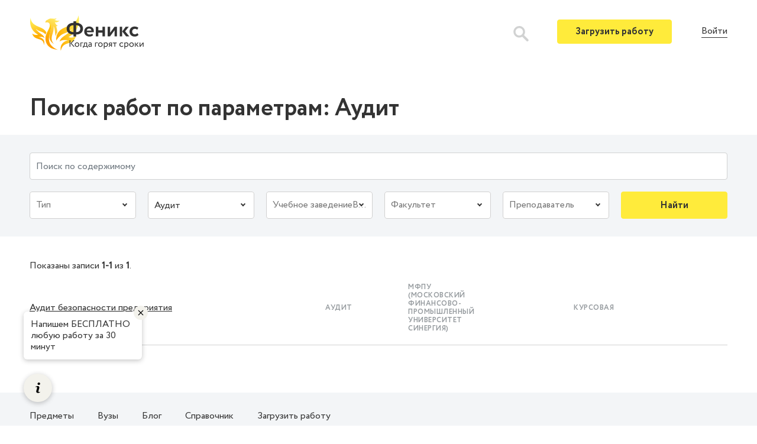

--- FILE ---
content_type: text/html; charset=UTF-8
request_url: https://fenix.help/works/audit
body_size: 65927
content:
<!DOCTYPE html>
<html lang="ru-RU">
<head>
    
<!-- Google Tag Manager -->
<script>(function(w,d,s,l,i){w[l]=w[l]||[];w[l].push({'gtm.start':
new Date().getTime(),event:'gtm.js'});var f=d.getElementsByTagName(s)[0],
j=d.createElement(s),dl=l!='dataLayer'?'&l='+l:'';j.async=true;j.src=
'https://www.googletagmanager.com/gtm.js?id='+i+dl;f.parentNode.insertBefore(j,f);
})(window,document,'script','dataLayer','GTM-TVXDW6L');</script>
<!-- End Google Tag Manager -->
    <meta charset="UTF-8">
    <meta http-equiv="X-UA-Compatible" content="IE=edge">
    <meta name="viewport" content="width=device-width, initial-scale=1">
    <meta name="csrf-param" content="_csrf-frontend">
<meta name="csrf-token" content="ryUzFFLTnwhatI8iwY5G2IiSPnotkg0EImtL233p2U2fRF5YJ-bRPBvlyXaVoxGCwddZGFnFTkBaLzyPRKiAAA==">
    <title>Поиск работ по параметрам:  Аудит</title>
    <meta name="description" content="Поиск работ по параметрам:  Аудит">
<meta name="keywords" content="Поиск работ по параметрам:  Аудит">
    <link rel="canonical" href="https://fenix.help/works/audit" />
    <link href="/assets/50b8dbcf/css/bootstrap.min.css?v=1584342079" rel="stylesheet">
<link href="/css/site.css?v=1651229753" rel="stylesheet">
<script src="https://ulogin.ru/js/ulogin.js"></script>    <link rel="shortcut icon" href="/img/icon.png" />
    <link href="/plugins/selectize/css/selectize.css" rel="stylesheet" />
    <link href="/css/bootstrap.css" rel="stylesheet" />
    <link href="/css/style.css?v=1.0" rel="stylesheet" />

            <script src="https://www.google.com/recaptcha/api.js?render=6Lc4HbQZAAAAAKUKKQPxX-MIiSxDM3URG-FIqrsy"></script>
        <style>
            .grecaptcha-badge{
                display: none!important;
            }
        </style>
    
</head>
<body>
<!-- Google Tag Manager (noscript) -->
<noscript><iframe src="https://www.googletagmanager.com/ns.html?id=GTM-TVXDW6L"
height="0" width="0" style="display:none;visibility:hidden"></iframe></noscript>
<!-- End Google Tag Manager (noscript) -->
<svg style="display:none;">
    <symbol viewBox="0 0 26 26" id="icon-notification">
        <svg width="26" height="26" viewBox="0 0 36 36" xmlns="http://www.w3.org/2000/svg">
            <path d="M9.53833 27.5859C9.53382 27.5964 9.52932 27.6024 9.52332 27.6114C8.34432 29.6529 9.04632 32.2644 11.0878 33.4419C13.1293 34.6194 15.7393 33.9189 16.9183 31.8774C16.9228 31.8684 16.9258 31.8609 16.9303 31.8519L9.53833 27.5859Z"/>
            <path d="M27.7064 31.9075L27.1994 25.099C28.0619 23.602 30.1709 19.945 30.7169 19C33.0899 14.8885 32.1389 9.77049 28.6979 6.75549L29.7824 4.87749C30.3119 3.95949 29.9984 2.78649 29.0789 2.25699C28.1594 1.72749 26.9864 2.04249 26.4584 2.96049L25.3739 4.83849C21.0404 3.36999 16.1339 5.10699 13.7609 9.21999C12.8324 10.8295 10.7819 14.3845 10.2434 15.3175L4.09637 18.286C3.44837 18.598 3.02687 19.2445 3.00137 19.9615C2.97437 20.68 3.34787 21.355 3.97037 21.7135L24.8009 33.73C25.4234 34.09 26.1944 34.075 26.8034 33.694C27.4109 33.313 27.7589 32.623 27.7064 31.9075Z"/>
        </svg>
    </symbol>
    <symbol viewBox="0 0 26 26" id="icon-search">
        <svg width="26" height="26" viewBox="0 0 36 36" xmlns="http://www.w3.org/2000/svg">
            <path d="M24.9106 21.3624C29.232 15.2602 27.7868 6.81038 21.6845 2.49C15.5823 -1.83038 7.13256 -0.386126 2.81218 5.71712C-1.5082 11.8193 -0.0639448 20.2681 6.0393 24.5885C10.3948 27.6721 16.1532 27.9095 20.7472 25.1965L30.7289 35.1184C31.8067 36.253 33.5999 36.2984 34.7345 35.2206C35.869 34.1439 35.9144 32.3507 34.8377 31.2161C34.8036 31.18 34.7706 31.147 34.7345 31.1129L24.9106 21.3624ZM13.8531 22.2873C9.03105 22.2884 5.12154 18.382 5.11845 13.5599C5.11741 8.73777 9.02382 4.82827 13.847 4.8262C18.6629 4.82414 22.5703 8.72435 22.5796 13.5403C22.5878 18.3634 18.6835 22.2791 13.8593 22.2873C13.8573 22.2873 13.8562 22.2873 13.8531 22.2873Z" />
        </svg>
    </symbol>
</svg>

    <div class="main-wrap">
        <div class="wrap">
            <!-- <nav id="w2" class="navbar-inverse navbar-fixed-top navbar"><div class="container"><div class="navbar-header"><button type="button" class="navbar-toggle" data-toggle="collapse" data-target="#w2-collapse"><span class="sr-only">Toggle navigation</span>
<span class="icon-bar"></span>
<span class="icon-bar"></span>
<span class="icon-bar"></span></button><a class="navbar-brand" href="/">fenix.help</a></div><div id="w2-collapse" class="collapse navbar-collapse"><ul id="w3" class="navbar-nav navbar-right nav"><li><a href="/site/index">Home</a></li>
<li><a href="/site/about">About</a></li>
<li><a href="/site/contact">Contact</a></li>
<li><a href="/site/signup">Signup</a></li>
<li><a href="/site/login">Login</a></li></ul></div></div></nav> -->
            <header class="header main-header" id="header">
                
        <div class="container">
            <nav>
                <a href="/" class="header__logo"></a>

                
                

                    <div class="header-search-wrap">
                        <div class="search page-header__icon ml-auto">
                            <form action="/works" method="get">
                                <div class="form-wrap">
                                    <input type="search" placeholder="Поиск" class="search__input ml-auto" name="WorkSearch[text]">
                                </div>
                            </form>
                        </div>
                        <div class="icon-button icon-button--search">
                            <svg class="icon icon--search" width="26" height="26">
                                <use xlink:href="#icon-search"></use>
                            </svg>
                        </div>
                    </div>
                    <div class="header-nav-guest">
                        <button class="header__toggle"></button>
                        <div class="header__mobile-menu">
                            <a class="button header__button" href="/my-works/create">Загрузить работу</a>
                            <button data-toggle="modal" data-target="#loginModal" id="loginButton" class="header-nav-guest__modal-button">Войти</button>
                        </div>
                    </div>

            </nav>
        </div>
            </header>
            

            <div class="main-container">
                                <div class="block-alert">
                    <div class="container"></div>
                </div>
                
<div class="work-search-content">
    <div class="container">
        <h1>Поиск работ по параметрам:  Аудит</h1>
    
    </div>
    <section class="search-filter">
        <div class="container work-search-container" id="work-search-container" data-baseurl="/works">
    <div class="search-form">
        <form id="w0" class="work-search-form main-work-search-form" action="/works" method="get">        <div class="row">
            <div class="col-sm-12">
                <div class="form-group field-worksearch-text">

<input type="text" id="worksearch-text" class="form-control" name="WorkSearch[text]" placeholder="Поиск по содержимому">

<div class="help-block"></div>
</div>            </div>
        </div>
    </div>
    <div class="row">
        <div class="col-md-4 col-lg-2">
            <div class="form-group field-worksearch-type_id">

<select id="worksearch-type_id" class="form-control select work-search-select" name="WorkSearch[type_id]" data-searchorder="0">
<option value="">Тип</option>
<option value="annotaciya">Аннотация</option>
<option value="biznes-plan">Бизнес план</option>
<option value="vkr">ВКР</option>
<option value="diplom-dlya-magistra">Диплом для магистра</option>
<option value="diplomnaya">Дипломная</option>
<option value="dissertaciya-magisterskaya">Диссертация магистерская</option>
<option value="dissertaciya-na-soiskanie-uchenoj-stepeni-kandidata-medicinskih-nauk">Диссертация на соискание ученой степени кандидата медицинских наук</option>
<option value="doklad">Доклад</option>
<option value="isledovatelskaya-rabota">Иследовательская работа</option>
<option value="issledovanie">Исследование</option>
<option value="issledovatelskij-proekt-2">ИССЛЕДОВАТЕЛЬСКИЙ ПРОЕКТ</option>
<option value="itogovaya-attestacionnaya-rabota">Итоговая аттестационная работа</option>
<option value="kejs">Кейс</option>
<option value="konspekt">Конспект</option>
<option value="kontrolnaya-rabota">Контрольная работа</option>
<option value="kursovaya">Курсовая</option>
<option value="kursovaya-rabota-6">Курсовая работа</option>
<option value="kursovoj-proekt">Курсовой проект</option>
<option value="laboratornaya-rabota">Лабораторная работа</option>
<option value="lekciya">Лекция</option>
<option value="literaturnyj-obzor">Литературный обзор</option>
<option value="metodichka">Методичка</option>
<option value="monolog">Монолог</option>
<option value="nauchnaya-statya">Научная статья</option>
<option value="nir">НИР</option>
<option value="otchet-o-praktike">Отчет о практике</option>
<option value="perevod-dokumentov">Перевод документов</option>
<option value="prakticheskaya-rabota">Практическая работа</option>
<option value="prakticheskoe-zadanie">Практическое задание</option>
<option value="prezentaciya-2">Презентация</option>
<option value="proekt">Проект</option>
<option value="proekt-issledovanie">Проект-исследование</option>
<option value="rgr">РГР</option>
<option value="ref">Реф</option>
<option value="referat">Реферат</option>
<option value="rech">Речь</option>
<option value="rech-k-diplomu">Речь к диплому</option>
<option value="reshenie-zadach">Решение задач</option>
<option value="sravnitelnaya-tablica">Сравнительная таблица</option>
<option value="tvorcheskaya-rabota">Творческая работа</option>
<option value="tvorcheskij-proekt">Творческий проект</option>
<option value="tezisy">Тезисы</option>
<option value="uchebnaya-praktika-2">Учебная практика</option>
<option value="yess">Эсс</option>
<option value="yesse">Эссе</option>
</select>

<div class="help-block"></div>
</div>        </div>

        <div class="col-md-4 col-lg-2">
            <div class="form-group field-worksearch-discipline_id">

<select id="worksearch-discipline_id" class="form-control select work-search-select" name="WorkSearch[discipline_id]" data-searchorder="1">
<option value="">Предмет</option>
<option value="3d-max">3D-max</option>
<option value="3d-grafika">3D-графика</option>
<option value="access">Access</option>
<option value="basic">Basic</option>
<option value="bpwin">BPWin</option>
<option value="c">C#</option>
<option value="cc">C/C++</option>
<option value="coreldraw">CorelDraw</option>
<option value="delphi">Delphi</option>
<option value="electronics-workbench">Electronics Workbench</option>
<option value="excel">Excel</option>
<option value="fortran">Fortran</option>
<option value="html">HTML</option>
<option value="ict">ICT</option>
<option value="java">Java</option>
<option value="javascript">Javascript</option>
<option value="linux">Linux</option>
<option value="mathcad">MathCad</option>
<option value="matlab">MATLAB</option>
<option value="mysql">MySQL</option>
<option value="pascal">Pascal</option>
<option value="perl">Perl</option>
<option value="photoshop">Photoshop</option>
<option value="php">PHP</option>
<option value="powerpoint-prezentaciya">PowerPoint презентация</option>
<option value="prolog">Prolog</option>
<option value="spss">SPSS</option>
<option value="visual-basic">Visual Basic</option>
<option value="visual-c">Visual C++</option>
<option value="web-razrabotka">Web-разработка</option>
<option value="aviacionnaya-promyshlennost">Авиационная промышленность</option>
<option value="aviaciya-kosmonavtika">Авиация, космонавтика</option>
<option value="avtomatizirovannye-sistem-upravleniya-municipalnymi-obrazovaniyami">Автоматизированные систем управления  муниципальными образованиями</option>
<option value="avtomobilnaya-promyshlennost">Автомобильная промышленность</option>
<option value="agrofizika">Агрофизика</option>
<option value="agrohimiya">Агрохимия</option>
<option value="administrativnoe-pravo">Административное право</option>
<option value="azerbajdzhanskij-yazyk">Азербайджанский язык</option>
<option value="akustika">Акустика</option>
<option value="algebra">Алгебра</option>
<option value="algoritmicheskoe-i-programmnoe-obespechenie">Алгоритмическое и программное обеспечение</option>
<option value="analiz-vremennyh-ryadov">Анализ временных рядов</option>
<option value="analiz-teksta">Анализ текста</option>
<option value="analiz-hoz-deyatelnosti">Анализ хоз. деятельности</option>
<option value="analiticheskaya-himiya">Аналитическая химия</option>
<option value="anatomiya">Анатомия</option>
<option value="anglijskij-s-nositelem-yazyka">Английский с носителем языка</option>
<option value="anglijskij-yazyk">Английский язык</option>
<option value="anglijskij-yazyk-1-4-klass">Английский язык 1-4 класс</option>
<option value="anglijskij-yazyk-ielts-toefl">Английский язык IELTS TOEFL</option>
<option value="anglijskij-yazyk-dlya-akademicheskih-celej">Английский язык для академических целей</option>
<option value="animaciya-v-rekreacii-i-turistkoj-deyatelnosti">Анимация в рекреации и туристкой деятельности</option>
<option value="antenny-i-ustrojstva-svch">Антенны и устройства СВЧ</option>
<option value="antikrizisnoe-upravlenie">Антикризисное управление</option>
<option value="antichnaya-filosofiya">Античная философия</option>
<option value="arabskij-yazyk">Арабский язык</option>
<option value="arbitrazhnyj-process">Арбитражный процесс</option>
<option value="armyanskij-yazyk">Армянский язык</option>
<option value="arheologiya">Археология</option>
<option value="arhitektura">Архитектура</option>
<option value="assembler">Ассемблер</option>
<option value="astronomiya">Астрономия</option>
<option value="astrofizika">Астрофизика</option>
<option value="asu">АСУ</option>
<option value="audit" selected>Аудит</option>
<option value="afhd">АФХД</option>
<option value="bazy-dannyh">Базы данных</option>
<option value="ban">Бан</option>
<option value="bankovskoe-delo">Банковское дело</option>
<option value="bezopasnost-zhiznedeyatelnosti">Безопасность жизнедеятельности</option>
<option value="belorusskaya-literatura">Белорусская литература </option>
<option value="belorusskij-yazyk">Белорусский язык</option>
<option value="bzhd-v-stroitelstve">БЖД в строительстве</option>
<option value="bibliotekovedenie">Библиотековедение</option>
<option value="bibliotechno-informacionnaya-deyatelnost">Библиотечно-информационная деятельность</option>
<option value="biznes-planirovanie">Бизнес-планирование</option>
<option value="biletnyj-kassir">Билетный кассир</option>
<option value="biologiya">Биология</option>
<option value="biologiya-dlya-vuzov">Биология для ВУЗов</option>
<option value="biotehnologiya-2">Биотехнология</option>
<option value="birzhevoe-delo">Биржевое дело</option>
<option value="bolgarskij-yazyk">Болгарский язык</option>
<option value="botanika">Ботаника</option>
<option value="burenie-neftyanyh-i-gazovyh-skvazhin">Бурение нефтяных и газовых скважин</option>
<option value="buhgalterskaya-i-nalogovaya-otchetnost">Бухгалтерская и налоговая отчетность</option>
<option value="buhgalterskij-uchet">Бухгалтерский учет</option>
<option value="byudzhetirovanie">Бюджетирование</option>
<option value="byudzhetnaya-sistema-i-byudzhetnyj-process">Бюджетная система и бюджетный процесс</option>
<option value="byudzhetno-nalogovaya-sistema">Бюджетно-налоговая система</option>
<option value="valyutnye-otnosheniya">Валютные отношения</option>
<option value="vvedenie-v-specialnosti-nauchno-obrazovatelnogo-klastera">Введение в специальности научно-образовательного кластера</option>
<option value="vvedenie-v-specialnost">Введение в специальность</option>
<option value="vvedenie-v-sferu-professionalnoj-deyatelnosti">Введение в сферу профессиональной деятельности</option>
<option value="veterinariya">Ветеринария</option>
<option value="videomontazh">Видеомонтаж</option>
<option value="virtualnaya-psihologiya">Виртуальная психология</option>
<option value="vodosnabzhenie-i-vodootvedenie">Водоснабжение и водоотведение</option>
<option value="vodosnabzhenie-vodozabor">Водоснабжение. Водозабор</option>
<option value="voennoe-delo">Военное дело</option>
<option value="vokal">Вокал</option>
<option value="vsemirnaya-istoriya">Всемирная история</option>
<option value="vseobshhaya-istoriya">Всеобщая история</option>
<option value="vysshaya-geodeziya">Высшая геодезия</option>
<option value="vysshaya-matematika">Высшая математика</option>
<option value="vychislitelnaya-mehanika">Вычислительная механика</option>
<option value="vyed-vneshneyekonomicheskaya-deyatelnost">ВЭД – внешнеэкономическая деятельность</option>
<option value="gendernaya-psihologiya">Гендерная психология</option>
<option value="gendernaya-sociologiya">Гендерная социология</option>
<option value="gennaya-terapiya">Генная терапия</option>
<option value="geografiya">География</option>
<option value="geoinformacionnye-sistemy">Геоинформационные системы</option>
<option value="geoinformacionnye-sistemy-v-gradostroitelstve">Геоинформационные системы в градостроительстве</option>
<option value="geologiya-poleznyh-iskopaemyh">Геология полезных ископаемых</option>
<option value="geometriya">Геометрия</option>
<option value="geopolitika">Геополитика</option>
<option value="geofizicheskoe-issledovanie-skvazhin">Геофизическое исследование скважин</option>
<option value="gigiena">Гигиена</option>
<option value="gidravlika">Гидравлика</option>
<option value="gidromeliorativnoe-stroitelstvo">Гидромелиоративное строительство</option>
<option value="gidrotehnicheskoe-stroitelstvo">Гидротехническое строительство</option>
<option value="gostinichnoe-delo">Гостиничное дело</option>
<option value="-8">Госуда́рственно-ча́стное партнёрство (ГЧП)</option>
<option value="gosudarstvennaya-i-municipalnaya-sluzhba">Государственная и  муниципальная  служба</option>
<option value="gosudarstvennoe-i-municipalnoe-upravlenie">Государственное и муниципальное управление</option>
<option value="gosudarstvennoe-upravlenie">Государственное управление</option>
<option value="gosudarstvennyj-byudzhet">Государственный бюджет</option>
<option value="grazhdanskij-process">Гражданский процесс</option>
<option value="grazhdanskoe-pravo">Гражданское право</option>
<option value="grecheskij-yazyk">Греческий язык</option>
<option value="dekorativno-prikladnoe-iskusstvo">Декоративно-прикладное искусство</option>
<option value="delovaya-zhurnalistika">Деловая журналистика</option>
<option value="delovaya-kultura">Деловая культура</option>
<option value="delovoj-inostrannyj-yazyk">Деловой иностранный язык</option>
<option value="deloproizvodstvo">Делопроизводство</option>
<option value="dengi-i-kredit">Деньги и кредит</option>
<option value="dengi-kredit-banki">Деньги кредит банки</option>
<option value="derevoobrabotka">Деревообработка</option>
<option value="detalej-mashin-i-podyomno-transportnogo-oborudovaniya">Деталей машин и подъёмно-транспортного оборудования</option>
<option value="detali-mashin">Детали машин</option>
<option value="detali-mashin-i-osnovy-konstruirovaniya">Детали машин и основы конструирования</option>
<option value="diagnostika-kachestva-chteniya">Диагностика качества чтения</option>
<option value="dialektologiya">Диалектология</option>
<option value="didaktika">Дидактика</option>
<option value="dizajn-interera">Дизайн интерьера</option>
<option value="dinamika-poleta">Динамика полета</option>
<option value="distancionnoe-zondirovanie-zemli">Дистанционное зондирование Земли</option>
<option value="differencialnaya-psihologiya">Дифференциальная психология</option>
<option value="differencialnye-uravneniya">Дифференциальные уравнения</option>
<option value="dobyvayushhee-proizvodstvo">Добывающее производство</option>
<option value="dokumentacionnoe-obespechenie">Документационное обеспечение</option>
<option value="dorozhnoe-stroitelstvo">Дорожное строительство</option>
<option value="dorozhnye-mashiny-povyshennoj-yeffektivnosti">Дорожные машины повышенной эффективности</option>
<option value="doshkolnaya-pedagogika">Дошкольная педагогика</option>
<option value="drevnegrecheskij-yazyk">Древнегреческий язык</option>
<option value="drugoe">Другое</option>
<option value="drugok">Другок</option>
<option value="zheleznodorozhnoe-mashinostroenie">Железнодорожное машиностроение</option>
<option value="zhivopis">Живопись</option>
<option value="zhivotnovodstvo">Животноводство</option>
<option value="zhilishhnoe-pravo">Жилищное право</option>
<option value="zhurnalistika">Журналистика</option>
<option value="zdravoohranenie">Здравоохранение</option>
<option value="zemelnoe-pravo">Земельное право</option>
<option value="zemelnye-kadastry">Земельные кадастры</option>
<option value="zootehniya">Зоотехния</option>
<option value="zubotehnicheskoe-remeslo">Зуботехническое ремесло</option>
<option value="ivrit">Иврит</option>
<option value="igra-na-gitare">Игра на гитаре</option>
<option value="izbiratelnoe-pravo">Избирательное право</option>
<option value="izdatelskoe-delo-i-poligrafiya">Издательское дело и полиграфия</option>
<option value="izo">ИЗО</option>
<option value="immunobiologiya">Иммунобиология</option>
<option value="immunologiya">Иммунология</option>
<option value="immunoterapiya">Иммунотерапия</option>
<option value="investicii">Инвестиции</option>
<option value="investicionnyj-analiz">Инвестиционный  анализ</option>
<option value="investicionnyj-menedzhment">Инвестиционный менеджмент</option>
<option value="inzheneriya">Инженерия</option>
<option value="inzhenernaya-geodeziya">Инженерная геодезия</option>
<option value="inzhenernaya-geologiya">Инженерная геология</option>
<option value="inzhenernaya-grafika">Инженерная графика</option>
<option value="inzhenernaya-psihologiya">Инженерная психология</option>
<option value="inzhiniring-biznes-processov">Инжиниринг бизнес-процессов</option>
<option value="innovacionnyj-menedzhment">Инновационный менеджмент</option>
<option value="institucionalnaya-yekonomika">Институциональная экономика</option>
<option value="instrumentalnaya-promyshlennost">Инструментальная промышленность</option>
<option value="integrirovannye-marketingovye-kommunikacii">Интегрированные маркетинговые коммуникации</option>
<option value="internet-marketing">Интернет-маркетинг</option>
<option value="informatika-1-4-klass">Информатика 1-4 класс</option>
<option value="informatika-i-ikt">Информатика и ИКТ</option>
<option value="informacionnaya-bezopasnost">Информационная безопасность</option>
<option value="informacionno-analiticheskoe-obespechenie-deyatelnosti-sluzhb-informacionnoj-bezopasnosti">Информационно-аналитическое обеспечение деятельности служб информационной безопасности</option>
<option value="informacionnoe-pravo">Информационное право</option>
<option value="informacionnye-sistemy">Информационные системы</option>
<option value="informacionnye-sistemy-v-yekonomike">Информационные системы в экономике</option>
<option value="informacionnye-sistemy-v-yekonomike-2">Информационные системы в экономике&quot;</option>
<option value="informacionnye-tehnologii">Информационные технологии</option>
<option value="informacionnye-tehnologii-v-gradostroitelstve">Информационные технологии в градостроительстве</option>
<option value="iskusstvennyj-intellekt">Искусственный интеллект</option>
<option value="iskusstvo-i-kultura">Искусство и культура</option>
<option value="ispanskij-s-nositelem-yazyka">Испанский с носителем языка</option>
<option value="ispanskij-yazyk">Испанский язык</option>
<option value="ispanskij-yazyk-1-4-klass">Испанский язык 1-4 класс</option>
<option value="issledovanie-operacij">Исследование операций</option>
<option value="issledovanie-sistem-upravleniya">Исследование систем управления</option>
<option value="istoriya">История</option>
<option value="istoriya-arhitektury">История архитектуры</option>
<option value="istoriya-belarusi">История Беларуси</option>
<option value="istoriya-gosudarstva-i-prava">История государства и права</option>
<option value="istoriya-gosudarstva-i-prava-zarubezhnyh-stran">История государства и права зарубежных стран</option>
<option value="istoriya-dizajna">История дизайна</option>
<option value="istoriya-drevnyaya">История Древняя</option>
<option value="istoriya-zhurnalistiki">История журналистики</option>
<option value="istoriya-zarubezhnaya">История Зарубежная</option>
<option value="istoriya-zarubezhnogo-iskusstva">История зарубежного искусства</option>
<option value="istoriya-kultury">История культуры</option>
<option value="istoriya-mirovaya">История Мировая</option>
<option value="istoriya-myeo">История МЭО</option>
<option value="istoriya-otechestva">История Отечества</option>
<option value="istoriya-otechestvennogo-gosudarstva-i-prava">История отечественного государства и права.</option>
<option value="istoriya-otechestvennoj-zhurnalistiki">История отечественной журналистики</option>
<option value="istoriya-pedagogiki">История педагогики</option>
<option value="istoriya-razvivayushhihsya-stran">История развивающихся стран</option>
<option value="istoriya-razvitiya-neftegazovogo-dela">История развития нефтегазового дела</option>
<option value="istoriya-razvitiya-neftyanogo-i-neftegazovogo-dela">История развития нефтяного и нефтегазового дела</option>
<option value="istoriya-razvitiya-politicheskih-uchenij-i-t">История развития политических учений и т</option>
<option value="istoriya-rossii">История России</option>
<option value="istoriya-rossii-otechestvennaya-istoriya">История России (Отечественная история)</option>
<option value="istoriya-srednih-vekov">История Средних веков</option>
<option value="istoriya-yekonomicheskoj-mysli">История экономической мысли</option>
<option value="italyanskij-yazyk">Итальянский язык</option>
<option value="joga">Йога</option>
<option value="kazahskij">Казахский</option>
<option value="kartografiya">Картография</option>
<option value="kvantovaya-mehanika">Квантовая механика</option>
<option value="kvantovaya-fizika">Квантовая физика</option>
<option value="kvantovaya-himiya">Квантовая химия</option>
<option value="kino-i-televidenie">Кино и телевидение</option>
<option value="kitajskij-yazyk">Китайский язык</option>
<option value="klinicheskaya-psihologiya">Клиническая психология</option>
<option value="kognitivnaya-psihologiya">Когнитивная психология</option>
<option value="kolloidnaya-himiya">Коллоидная химия</option>
<option value="kommerciya">Коммерция</option>
<option value="kompyuternaya-gramotnost">Компьютерная грамотность </option>
<option value="kompyuternaya-yelektronika">Компьютерная электроника</option>
<option value="kompyuternye-seti-i-sistemy">Компьютерные сети и системы</option>
<option value="kompyuternyj-praktikum">Компьютерный практикум</option>
<option value="konstitucionnoe-pravo">Конституционное право</option>
<option value="konstitucionnoe-pravo-zarubezhnyh-stran">Конституционное право зарубежных стран</option>
<option value="kontroler-banka">Контролер банка</option>
<option value="kontrol-i-diagnostika-izmeritelno-vychislitelnyh-kompleksov">Контроль и диагностика измерительно-вычислительных комплексов</option>
<option value="konfliktologiya">Конфликтология</option>
<option value="koncertmejsterstvo">Концертмейстерство</option>
<option value="korejskij-yazyk">Корейский язык</option>
<option value="korporativnaya-psihologiya">Корпоративная психология</option>
<option value="korporativnoe-pravo">Корпоративное право</option>
<option value="kraevedenie">Краеведение</option>
<option value="kriminalistika">Криминалистика</option>
<option value="kriminologiya">Криминология</option>
<option value="kristallohimiya">Кристаллохимия</option>
<option value="kso">КСО</option>
<option value="kultura-ispanii">Культура Испании</option>
<option value="kulturno-dosugovaya-deyatelnost">Культурно-досуговая деятельность</option>
<option value="kulturologiya">Культурология</option>
<option value="kursy-po-himii">Курсы по химии</option>
<option value="kyrgyzskaya-literatura">Кыргызская литература</option>
<option value="landshaftnyj-dizajn">Ландшафтный дизайн</option>
<option value="latinskij-yazyk">Латинский язык</option>
<option value="legkaya-promyshlennost">Легкая промышленность</option>
<option value="lesnoe-hozyajstvo">Лесное хозяйство</option>
<option value="lesopromyshlennoe-mashinostroenie">Лесопромышленное машиностроение</option>
<option value="lechebnoe-delo">Лечебное дело</option>
<option value="lingvistika-teksta">Лингвистика текста</option>
<option value="linejnaya-algebra">Линейная алгебра</option>
<option value="literatura">Литература</option>
<option value="literatura-zarubezhnaya">Литература зарубежная</option>
<option value="literatura-russkaya">Литература русская</option>
<option value="literaturnoe-chtenie">Литературное чтение</option>
<option value="lichnostnyj-rost">Личностный рост </option>
<option value="logika">Логика</option>
<option value="logika-gumanitarnaya">Логика гуманитарная</option>
<option value="logistika">Логистика</option>
<option value="logopeddefektolog">Логопед/Дефектолог</option>
<option value="logopediya">Логопедия</option>
<option value="makroyekonomika">Макроэкономика</option>
<option value="manasovedenie">Манасоведение</option>
<option value="marketing">Маркетинг</option>
<option value="marketing-zakupok">Маркетинг закупок</option>
<option value="marketing-prodazh">Маркетинг продаж</option>
<option value="marketingovoe-issledovanie">Маркетинговое исследование</option>
<option value="markshejderskoe-delo">Маркшейдерское дело</option>
<option value="mass-media">Масс-медиа</option>
<option value="masterstvo-akterskoe">Мастерство актерское</option>
<option value="mat-met-v-yekonomike">Мат. мет. в экономике</option>
<option value="mat-metody-v-psihologii">Мат. методы в психологии</option>
<option value="matematika">Математика</option>
<option value="matematika-1-4-klass">Математика 1-4 класс</option>
<option value="matematicheskaya-statistika">Математическая статистика</option>
<option value="matematicheskie-metody">Математические методы</option>
<option value="matematicheskie-metody-v-sociologii">Математические методы в социологии</option>
<option value="matematicheskie-metody-v-yekonomike">Математические методы в экономике</option>
<option value="matematicheskij-analiz">Математический анализ</option>
<option value="matematicheskoe-modelirovanie">Математическое моделирование</option>
<option value="matematicheskoe-obespechenie-finansovyh-reshenij">Математическое обеспечение финансовых решений</option>
<option value="materialovedenie">Материаловедение</option>
<option value="materialovedenie-legkoj-promyshlennosti">Материаловедение легкой промышленности</option>
<option value="matpro">Матпро</option>
<option value="mashinostroenie">Машиностроение</option>
<option value="medicina">Медицина</option>
<option value="medicinskaya-psihologiya">Медицинская психология</option>
<option value="mezhdisciplinarnyj-proekt">Междисциплинарный проект</option>
<option value="mezhdunarodnoe-pravo">Международное право</option>
<option value="mezhdunarodnoe-chastnoe-pravo">Международное частное право</option>
<option value="mezhdunarodnye-otnosheniya">Международные отношения</option>
<option value="mezhdunarodnyj-marketing">Международный маркетинг</option>
<option value="mezhdunarodnyj-menedzhment">Международный менеджмент</option>
<option value="menedzhment">Менеджмент</option>
<option value="menedzhment-organizacii">Менеджмент организации</option>
<option value="menedzhment-socialno-kulturnoj-sfery">Менеджмент социально-культурной сферы</option>
<option value="menedzhment-marketing">Менеджмент-Маркетинг</option>
<option value="mentalnaya-arifmetika">Ментальная арифметика</option>
<option value="metalloobrabotka">Металлообработка</option>
<option value="metallorezhushhie-stanki">Металлорежущие станки</option>
<option value="metallurgiya-cvetnyh-metallov">Металлургия цветных металлов</option>
<option value="metodika-prepodavaniya">Методика преподавания</option>
<option value="metodika-prepodavaniya-anglijskogo-yazyka">Методика преподавания английского языка</option>
<option value="metodika-prepodavaniya-tehn-disciplin">Методика преподавания техн. дисциплин</option>
<option value="metodika-prepodavaniya-himii">Методика преподавания химии</option>
<option value="metodika-prepodavaniya-yekonom-disciplin">Методика преподавания эконом. дисциплин</option>
<option value="metody-prinyatiya-upravlencheskih-reshenij">Методы принятия управленческих решений</option>
<option value="metody-resheniya-nauchno-tehnicheskih-zadach-v-stroitelstve">Методы решения научно-технических задач в строительстве</option>
<option value="mehanizaciya-stroitelstva">Механизация строительства</option>
<option value="mehanika">Механика</option>
<option value="mehanika-sploshnyh-sred">Механика сплошных сред</option>
<option value="mikroprocessornaya-tehnika">Микропроцессорная техника</option>
<option value="mikrostrukturnaya-geologiya">Микроструктурная геология</option>
<option value="mikroyekonomika">Микроэкономика</option>
<option value="mikroyelektronika">Микроэлектроника</option>
<option value="mirovaya-hudozhestvennaya-kultura">Мировая художественная культура</option>
<option value="mirovaya-hudozhestvennaya-literatura">Мировая художественная литература</option>
<option value="mirovaya-yekonomika">Мировая экономика</option>
<option value="mirovye-finansy">Мировые финансы</option>
<option value="mladshie-klassy">Младшие классы</option>
<option value="mnemotehnika">Мнемотехника</option>
<option value="modelirovanie-v-metallurgii">Моделирование в металлургии</option>
<option value="msfo">МСФО</option>
<option value="muzejnoe-delo">Музейное дело</option>
<option value="muzyka">Музыка</option>
<option value="municipalnoe-pravo">Муниципальное право</option>
<option value="municipalnoe-upravlenie">Муниципальное управление</option>
<option value="myeo">МЭО</option>
<option value="nalogi">Налоги</option>
<option value="nalogovoe-pravo">Налоговое право</option>
<option value="nalogooblozhenie-organizacij">Налогообложение организаций</option>
<option value="narodnoe-iskusstvo">Народное искусство</option>
<option value="narodnoe-hudozhestvennoe-tvorchestvo">Народное художественное творчество</option>
<option value="nastolnyj-tennis">Настольный теннис</option>
<option value="nauchno-issledovatelskaya-rabota-studenta">Научно-исследовательская работа студента</option>
<option value="nauchnye-osnovy-arhitekturno-planirovochnoj-organizacii-gorodov">Научные основы архитектурно- планировочной организации городов</option>
<option value="nachertatelnaya-geometriya">Начертательная геометрия</option>
<option value="negolonomnaya-mehanika">Неголономная механика</option>
<option value="nelinejnaya-dinamika">Нелинейная динамика</option>
<option value="nemeckij-yazyk">Немецкий язык</option>
<option value="nemeckij-yazyk-v1-v2">Немецкий язык  В1-В2</option>
<option value="nemeckij-yazyk-1-4-klass">Немецкий язык 1-4 класс</option>
<option value="neorganicheskaya-himiya">Неорганическая химия</option>
<option value="neftegazovoe-mashinostroenie">Нефтегазовое машиностроение</option>
<option value="norvezhskij-yazyk">Норвежский язык</option>
<option value="numerologiya">Нумерология</option>
<option value="obespechivayushhie-podsistemy-informacionnyh-sistem">Обеспечивающие подсистемы информационных систем</option>
<option value="oborudovanie-legkoj-promyshlennosti">Оборудование легкой промышленности</option>
<option value="oborudovanie-pishhevoj-promyshlennosti">Оборудование пищевой промышленности</option>
<option value="obrabatyvayushhee-proizvodstvo">Обрабатывающее производство</option>
<option value="obshhestvennaya-mysl">Общественная мысль</option>
<option value="obshhestvovedenie">Обществоведение</option>
<option value="obshhestvoznanie">Обществознание</option>
<option value="ovd-organy-vnutrennih-del">ОВД – органы внутренних дел</option>
<option value="ovos">ОВОС</option>
<option value="okruzhayushhij-mir-chelovek-priroda-obshhestvo">Окружающий мир (человек, природа, общество)</option>
<option value="oop">ООП</option>
<option value="optika">Оптика</option>
<option value="organizacionnoe-proektiroanie">Организационное проектироание</option>
<option value="organizaciya-i-planirovanie-investicionnoj-deyatelnosti-predpriyatiya">ОРГАНИЗАЦИЯ И ПЛАНИРОВАНИЕ ИНВЕСТИЦИОННОЙ ДЕЯТЕЛЬНОСТИ ПРЕДПРИЯТИЯ</option>
<option value="organizaciya-i-provedenie-reklamnyh-i-pr-kampanij">Организация и проведение рекламных и PR-кампаний</option>
<option value="organizaciya-obshhestvennogo-pitaniya">Организация общественного питания</option>
<option value="organizaciya-proizvodstva-i-truda">Организация производства и труда</option>
<option value="organizaciya-raboty-otdelov-reklamy-i-svyazej-s-obshhestvennostyu">Организация работы отделов рекламы и связей с общественностью</option>
<option value="organizaciya-stroitelstva">Организация строительства</option>
<option value="organizaciya-turistskoj-deyatelnosti">Организация туристской деятельности</option>
<option value="organizaciya-yevm">Организация ЭВМ</option>
<option value="organicheskaya-himiya">Органическая химия</option>
<option value="ortopediya">Ортопедия</option>
<option value="osnovy-bezopasnosti-zhiznedeyatelnosti">Основы безопасности жизнедеятельности</option>
<option value="osnovy-gidravliki-i-teplotehniki">ОСНОВЫ ГИДРАВЛИКИ И ТЕПЛОТЕХНИКИ</option>
<option value="osnovy-gosudarstvennogo-municipalnogo-upravleniya">Основы государственного муниципального управления</option>
<option value="osnovy-nauchnyh-issledovanij">Основы научных исследований</option>
<option value="osnovy-pedagogiki-i-andragogiki">Основы педагогики и андрагогики</option>
<option value="osnovy-predprinimatelskoj-deyatelnosti">Основы предпринимательской деятельности</option>
<option value="osnovy-programmirovaniya">Основы программирования</option>
<option value="osnovy-proektnogo-upravleniya">Основы проектного управления</option>
<option value="osnovy-protivodejstviya-korrupcii">Основы противодействия коррупции</option>
<option value="osnovy-rossijskoj-gosudarstvennosti">Основы российской государственности</option>
<option value="osnovy-teorii-svarki-i-rezki-metallov">Основы теории сварки и резки металлов</option>
<option value="osnovy-tehnologii-vozvedeniya-zdanij">ОСНОВЫ ТЕХНОЛОГИИ ВОЗВЕДЕНИЯ ЗДАНИЙ</option>
<option value="osnovy-tehnologii-mashinostroeniya">Основы технологии машиностроения</option>
<option value="osnovy-finansovoj-gramotnosti">Основы финансовой грамотности</option>
<option value="otc">ОТЦ</option>
<option value="ohrana-sredy">Охрана среды</option>
<option value="ohrana-truda-i-tehnika-bezopasnosti">Охрана труда и техника безопасности</option>
<option value="ohrany-truda-i-okruzhayushhej-sredy">Охраны труда и окружающей среды</option>
<option value="ocenka-stoimosti-zemli">Оценка стоимости земли</option>
<option value="ocenka-stoimosti-nedvizhimosti">Оценка стоимости недвижимости</option>
<option value="ocenka-yeffektivnosti-deyatelnosti-transportnyh-sistem">Оценка эффективности деятельности транспортных систем</option>
<option value="parazitologiya-i-medicina">Паразитология и медицина</option>
<option value="parikmaherskoe-delo">Парикмахерское дело</option>
<option value="patologicheskaya-anatomiya">Патологическая анатомия</option>
<option value="patopsihologiya">Патопсихология</option>
<option value="pgs">ПГС</option>
<option value="pedagogika">Педагогика</option>
<option value="pedagogicheskaya-innovatika">Педагогическая инноватика</option>
<option value="pedagogicheskaya-psihologiya">Педагогическая психология</option>
<option value="pedagogicheskie-tehnologii">Педагогические технологии</option>
<option value="perevod-i-perevodovedenie">Перевод и переводоведение</option>
<option value="persidskij-yazyk">Персидский язык</option>
<option value="planirovanie-i-prognozirovanie">Планирование и прогнозирование</option>
<option value="podgotovka-k-shkole">Подготовка к школе</option>
<option value="podyomno-transportnye-mashiny">Подъёмно-транспортные машины</option>
<option value="pozharnaya-taktika">Пожарная тактика</option>
<option value="politicheskaya-geografiya">Политическая география</option>
<option value="politicheskaya-kulturapovedenie">Политическая культура/поведение</option>
<option value="politicheskaya-sistema-sovremennoj-rossii">Политическая система современной России</option>
<option value="politicheskie-instituty">Политические институты</option>
<option value="politologiya">Политология</option>
<option value="polskij-yazyk">Польский язык</option>
<option value="portugalskij-yazyk">Португальский язык</option>
<option value="pravila-dorozhnogo-dvizheniya">Правила дорожного движения</option>
<option value="pravo">Право</option>
<option value="pravo-intelektualnoj-sobstvennosti">Право интелектуальной собственности</option>
<option value="pravo-socialnogo-obespecheniya">Право социального обеспечения</option>
<option value="pravovaya-statistika">Правовая статистика</option>
<option value="pravovedenie">Правоведение</option>
<option value="pravovoe-obespechenie-municipalnogo-upravleniya">Правовое обеспечение муниципального управления</option>
<option value="pravoohranitelnaya-deyatelnost">Правоохранительная деятельность</option>
<option value="pravoohranitelnye-organy">Правоохранительные органы</option>
<option value="prakticheskaya-gidravlika">Практическая гидравлика</option>
<option value="predprinimatelstvo">Предпринимательство</option>
<option value="priborostroenie">Приборостроение</option>
<option value="prikladnaya-geodeziya">Прикладная геодезия</option>
<option value="prikladnaya-lingvistika">Прикладная лингвистика</option>
<option value="prikladnaya-mehanika">Прикладная механика</option>
<option value="prikladnaya-psihologiya">Прикладная психология</option>
<option value="prikladnye-metody-gradostroitelnyh-issledovanij">Прикладные методы градостроительных исследований</option>
<option value="prirodovedenie">Природоведение</option>
<option value="programmirovanie">Программирование</option>
<option value="proektirovanie-i-raschet-formuyushhego-instrumenta">Проектирование и расчет формующего инструмента</option>
<option value="proektirovanie-sistem-ventilyacii-otopleniya">Проектирование систем вентиляции, отопления</option>
<option value="proektno-smetnaya-dokumentaciya">Проектно-сметная документация</option>
<option value="proektno-tehnologicheskaya-praktika">Проектно-технологическая практика</option>
<option value="proizvodstvennaya-praktika">Производственная практика</option>
<option value="proizvodstvennye-tehnologii">Производственные технологии</option>
<option value="proizvodstvennyj-menedzhment">Производственный менеджмент</option>
<option value="proizvodstvo-metallicheskih-izdelij-i-zagotovok">Производство металлических изделий и заготовок</option>
<option value="proizvodstvo-tehnologicheskogo-oborudovaniya">Производство технологического оборудования</option>
<option value="prokurorskij-nadzor">Прокурорский надзор</option>
<option value="promyshlennoe-rybovodstvo">Промышленное рыбоводство</option>
<option value="promyshlennost-bytovyh-priborov-i-mashin">Промышленность бытовых приборов и машин</option>
<option value="professionalnaya-yetika">Профессиональная этика</option>
<option value="psihoanaliz">Психоанализ</option>
<option value="psihodiagnostika">Психодиагностика</option>
<option value="psiholingvistika">Психолингвистика</option>
<option value="psihologiya">Психология</option>
<option value="psihologiya-v-upravlenii-personalom">Психология в управлении персоналом</option>
<option value="psihologiya-vospriyatiya">Психология восприятия</option>
<option value="psihologiya-zdorovya">Психология здоровья</option>
<option value="psihologiya-i-pedagogika-doshkolnogo-obrazovaniya">Психология и педагогика дошкольного образования</option>
<option value="psihologiya-lichnosti">Психология личности</option>
<option value="psihologiya-razvitiya">Психология развития</option>
<option value="psihologiya-sporta">Психология спорта</option>
<option value="psihologiya-upravleniya">Психология управления</option>
<option value="psihologo-pedagogicheskoe-soprovozhdenie">Психолого-педагогическое сопровождение</option>
<option value="psihosomatika">Психосоматика</option>
<option value="psihoterapiya">Психотерапия</option>
<option value="radiotehnicheskaya-i-yelektronnaya-promyshlennosti">Радиотехническая и электронная промышленности</option>
<option value="radiofizika">Радиофизика</option>
<option value="radioyelektronika">Радиоэлектроника</option>
<option value="razmernyj-analiz-i-obespechenie-tochnosti">Размерный анализ и обеспечение точности</option>
<option value="raketno-kosmicheskaya-otrasl">Ракетно-космическая отрасль</option>
<option value="raschet-i-konstruirovanie-metallorezhushhih-stankov">Расчет и конструирование металлорежущих станков</option>
<option value="regionalnaya-yekonomika">Региональная экономика</option>
<option value="regionalnye-aspekty-v-gradostroitelstve">Региональные аспекты в градостроительстве</option>
<option value="reklama-i-pr">Реклама и PR</option>
<option value="reklama-i-svyazi-s-obshhestvennostyu-v-otraslyah-i-sferah-deyatelnosti">Реклама и связи с общественностью в отраслях и сферах деятельности</option>
<option value="religiya-i-mifologiya">Религия и мифология</option>
<option value="restorannyj-biznes">Ресторанный бизнес</option>
<option value="rechevoe-vozdejstvie-v-reklame-i-svyazyah-s-obshhestvennostyu-vo">Речевое воздействие в рекламе и связях с общественностью (ВО)</option>
<option value="rimskoe-pravo">Римское право</option>
<option value="risunok">Рисунок</option>
<option value="ritorika">Риторика</option>
<option value="rki-dlya-detej-bilingvov">РКИ для детей-билингвов</option>
<option value="robototehnika">Робототехника</option>
<option value="russkaya-literatura">Русская литература</option>
<option value="russkij-yazyk">Русский язык</option>
<option value="russkij-yazyk-1-4-klass">Русский язык 1-4 класс</option>
<option value="russkij-yazyk-kak-inostrannyj">Русский язык как иностранный</option>
<option value="rynok-cennyh-bumag">Рынок ценных бумаг</option>
<option value="svyazi-s-obshhestvennostyu">Связи с общественностью</option>
<option value="selskoe-hozyajstvo">Сельское хозяйство</option>
<option value="selskohozyajstvennoe-mashinostroenie">Сельскохозяйственное машиностроение</option>
<option value="semejnoe-pravo">Семейное право</option>
<option value="sestrinskij-uhod">Сестринский уход</option>
<option value="sestrinskoe-delo-2">Сестринское дело</option>
<option value="sistema-municipalnogo-upravleniya">Система муниципального управления</option>
<option value="sistemy-avtomaticheskogo-upravleniya">Системы автоматического управления</option>
<option value="skd-socialno-kulturnaya-deyatelnost">СКД (социально-культурная деятельность)</option>
<option value="skladskaya-logistika">Складская логистика</option>
<option value="skorochtenie">Скорочтение</option>
<option value="slovesnoe-dejstvie">Словесное действие</option>
<option value="smetnoe-delo">Сметное дело</option>
<option value="sovremennye-informacionnye-tehnologii">Современные информационные технологии</option>
<option value="sozdanie-i-prodvizhenie-sajtov">Создание и продвижение сайтов</option>
<option value="soprotivlenie-materialov">Сопротивление материалов</option>
<option value="sostavlenie-i-ispolzovanie-buhgalterskoj-otchetnosti">Составление и использование бухгалтерской отчетности</option>
<option value="sohranenie-zdorovya-naseleniya-neradicionnymi-sposobami">Сохранение здоровья населения нерадиционными способами</option>
<option value="socialnaya-antropologiya">Социальная антропология</option>
<option value="socialnaya-pedagogika">Социальная педагогика</option>
<option value="socialnaya-psihologiya">Социальная психология</option>
<option value="socialnaya-rabota">Социальная работа</option>
<option value="socialnaya-statistika">Социальная статистика</option>
<option value="socialno-yekonomicheskaya-geografiya">Социально – экономическая география</option>
<option value="socialno-kulturnoe-proektirovanie">Социально-культурное проектирование</option>
<option value="socialnoe-predprinimatelstvo">Социальное предпринимательство</option>
<option value="sociolingvistika">Социолингвистика</option>
<option value="sociologiya">Социология</option>
<option value="sociologiya-znanij">Социология знаний</option>
<option value="sociologiya-kommunikacij">Социология коммуникаций</option>
<option value="sociologiya-kultury">Социология культуры</option>
<option value="sociologiya-lichnosti">Социология личности</option>
<option value="sociologiya-molodezhi">Социология молодежи</option>
<option value="sociologiya-obrazovaniya">Социология образования</option>
<option value="sociologiya-organizacij">Социология организаций</option>
<option value="sociologiya-politiki">Социология политики</option>
<option value="sociologiya-prava">Социология права</option>
<option value="sociologiya-religii">Социология религии</option>
<option value="sociologiya-semi">Социология семьи</option>
<option value="sociologiya-smi">Социология СМИ</option>
<option value="sociologiya-truda">Социология труда</option>
<option value="specialnaya-pedagogika-defektologiya">Специальная педагогика (дефектология)</option>
<option value="specialnaya-podgotovka">Специальная подготовка</option>
<option value="specialnaya-psihologiya">Специальная психология</option>
<option value="specialnye-razdely-vysshej-matematiki">Специальные разделы высшей математики</option>
<option value="sravnitelnaya-pedagogika">Сравнительная педагогика</option>
<option value="sravnitelnaya-psihologiya">Сравнительная психология</option>
<option value="sredstva-i-metody-avtomatizacii-proizvodstva">Средства и методы автоматизации производства</option>
<option value="standartizaciya-i-sertifikaciya">Стандартизация и сертификация</option>
<option value="stankostroenie">Станкостроение</option>
<option value="statistika">Статистика</option>
<option value="statisticheskaya-fizika">Статистическая физика</option>
<option value="stilistika">Стилистика</option>
<option value="strategicheskij-marketing">Стратегический маркетинг</option>
<option value="strategicheskij-menedzhment">Стратегический менеджмент</option>
<option value="strahovanie">Страхование</option>
<option value="stroitelnaya-mehanika">Строительная механика</option>
<option value="stroitelnoe-i-kommunalnoe-mashinostroenie">Строительное и коммунальное машиностроение</option>
<option value="stroitelnye-krany">Строительные краны</option>
<option value="stroitelstvo">Строительство</option>
<option value="sudebnaya-buhgalteriya">Судебная бухгалтерия</option>
<option value="sudebnaya-yekspertiza">Судебная экспертиза</option>
<option value="sudostroenie">Судостроение</option>
<option value="surdopedagogika">Сурдопедагогика</option>
<option value="shemotehnika">Схемотехника</option>
<option value="shemy-i-chertezhi-v-visio">Схемы и чертежи в Visio</option>
<option value="scenarnaya-kompoziciya">Сценарная композиция</option>
<option value="scenicheskaya-rech">Сценическая речь</option>
<option value="tamozhennaya-sistema">Таможенная система</option>
<option value="tamozhennoe-delo">Таможенное дело</option>
<option value="tamozhennoe-pravo">Таможенное право</option>
<option value="tau">ТАУ</option>
<option value="tvims-teoriya-veroyatnostej-i-mat-statis">ТВиМС (теория вероятностей и мат. статис</option>
<option value="teatr">Театр</option>
<option value="telekommunikacii">Телекоммуникации</option>
<option value="telekommunikacii-i-radiotehnika">Телекоммуникации и радиотехника</option>
<option value="teologiya">Теология</option>
<option value="teoreticheskaya-mehanika">Теоретическая механика</option>
<option value="teoreticheskie-osnovy-yelektrotehniki">Теоретические основы электротехники</option>
<option value="teoriya-avtomaticheskogo-upravleniya">Теория автоматического управления</option>
<option value="teoriya-algoritmov">Теория алгоритмов</option>
<option value="teoriya-veroyatnostej">Теория вероятностей</option>
<option value="teoriya-vospitaniya">Теория воспитания</option>
<option value="teoriya-gosudarstva-i-prava">Теория государства и права</option>
<option value="teoriya-grafov">Теория графов</option>
<option value="teoriya-i-istoriya-iskusstv">Теория и история искусств</option>
<option value="teoriya-i-metodika-sportivnogo-turizma">Теория и методика спортивного туризма</option>
<option value="teoriya-i-organizaciya-adaptivnoj-fizicheskoj-kultury">Теория и организация адаптивной физической культуры</option>
<option value="teoriya-i-praktika-pr-i-massovoj-informacii">Теория и практика PR и массовой информации</option>
<option value="teoriya-igr">Теория игр</option>
<option value="teoriya-informacii">Теория информации</option>
<option value="teoriya-kolebanij">Теория колебаний</option>
<option value="teoriya-literatury">Теория литературы</option>
<option value="teoriya-mezhdunarodnyh-otnoshenij">Теория международных отношений</option>
<option value="teoriya-menedzhmenta">Теория менеджмента</option>
<option value="teoriya-metallurgicheskih-processov">Теория металлургических процессов</option>
<option value="teoriya-mehanizmov-i-mashin">Теория механизмов и машин</option>
<option value="teoriya-mnozhestv">Теория множеств</option>
<option value="teoriya-optimizacii">Теория оптимизации</option>
<option value="teoriya-organizacii">Теория организации</option>
<option value="teoriya-prinyatiya-reshenij">Теория принятия решений</option>
<option value="teoriya-prinyatiya-upravlencheskih-reshenij">Теория принятия управленческих решений</option>
<option value="teoriya-proektirovaniya-avtomatizirovannyh-stanochnyh-kompleksov">Теория проектирования автоматизированных станочных комплексов</option>
<option value="teoriya-sistem">Теория систем</option>
<option value="teoriya-upravleniya">Теория управления</option>
<option value="teoriya-uprugosti">Теория упругости</option>
<option value="teoriya-ustojchivosti-i-katastrof">Теория устойчивости и катастроф</option>
<option value="teplotehnika">Теплотехника</option>
<option value="terver">Тервер</option>
<option value="termodinamika">Термодинамика</option>
<option value="territorialnaya-organizaciya-naseleniya">Территориальная организация населения</option>
<option value="testovyj-urok">Тестовый урок</option>
<option value="tehnicheskaya-fizika">Техническая физика</option>
<option value="tehnicheskoe-obsluzhivanie-i-remont-avtomobilej">Техническое обслуживание и ремонт автомобилей</option>
<option value="tehnologii-i-produkty-cifrovoj-yekonomiki">Технологии и продукты цифровой экономики</option>
<option value="tehnologicheskaya-osnastka">Технологическая оснастка</option>
<option value="tehnologicheskoe-oborudovanie">Технологическое оборудование</option>
<option value="tehnologiya">Технология</option>
<option value="tehnologiya-bureniya-neftyanyh-i-gazovyh-skvazhin">Технология бурения нефтяных и газовых скважин</option>
<option value="tehnologiya-mashinostroeniya">Технология машиностроения</option>
<option value="tehnologiya-pishhevoj-promyshlennosti">Технология пищевой промышленности</option>
<option value="tehnosfernaya-bezopasnost">Техносферная безопасность</option>
<option value="tiflopedagogika">Тифлопедагогика</option>
<option value="tmm">ТММ</option>
<option value="tovarovedenie-neprodovolstvennyh-tovarov">Товароведение непродовольственных товаров</option>
<option value="tovarovedenie-prodovolstvennyh-tovarov">Товароведение продовольственных товаров</option>
<option value="topografiya">Топография</option>
<option value="toye">ТОЭ</option>
<option value="traktorostroenie">Тракторостроение</option>
<option value="transport">Транспорт</option>
<option value="transportnaya-logistika">Транспортная логистика</option>
<option value="transportnoe-pravo">Транспортное право</option>
<option value="transportnoe-stroitelstvo">Транспортное строительство</option>
<option value="trudovoe-pravo">Трудовое право</option>
<option value="tureckij-yazyk">Турецкий язык</option>
<option value="turizm">Туризм</option>
<option value="tfkp">ТФКП</option>
<option value="tyec">ТЭЦ</option>
<option value="ugolovnoe-pravo">Уголовное право</option>
<option value="ugolovnyj-process">Уголовный процесс</option>
<option value="ukrainskij-yazyk">Украинский язык</option>
<option value="upravlenie-obshhestvennymi-otnosheniyami">Управление  общественными  отношениями</option>
<option value="upravlenie-v-socialnoj-sfere">Управление в социальной сфере</option>
<option value="upravlenie-vzaimootnosheniyami-s-potrebitelyami">Управление взаимоотношениями с потребителями</option>
<option value="upravlenie-innovacionnoj-deyatelnostyu">Управление инновационной деятельностью</option>
<option value="upravlenie-kachestvom">Управление качеством</option>
<option value="upravlenie-kachestvom-v-sistemah-massovogo-obsluzhivaniya">Управление качеством в системах массового обслуживания</option>
<option value="upravlenie-personalom">Управление персоналом</option>
<option value="upravlenie-proektami">Управление проектами</option>
<option value="upravlenie-processami-perevozok">Управление процессами перевозок</option>
<option value="upravlenie-riskami">Управление рисками</option>
<option value="upravlenie-chelovecheskimi-resursami">Управление человеческими ресурсами</option>
<option value="upravlencheskij-uchet">Управленческий учет</option>
<option value="urboyekologiya">Урбоэкология</option>
<option value="uchebnaya-praktika">Учебная практика</option>
<option value="uchet-v-apk">Учет в АПК</option>
<option value="uchet-v-bankovskoj-sfere">Учет в банковской сфере</option>
<option value="uchet-v-promyshlennosti">Учет в промышленности</option>
<option value="uchet-v-stroitelstve">Учет в строительстве</option>
<option value="uchet-v-sfere-obsluzhivaniya">Учет в сфере обслуживания</option>
<option value="uchet-v-torgovle">Учет в торговле</option>
<option value="uchet-i-analiz">Учет и анализ</option>
<option value="farmakologiya">Фармакология</option>
<option value="farmacevticheskaya-razrabotka-2">Фармацевтическая разработка</option>
<option value="farmacevticheskaya-himiya">Фармацевтическая химия</option>
<option value="fizika">Физика</option>
<option value="fizika-atmosfery">Физика атмосферы</option>
<option value="fizika-vysokih-yenergij">Физика высоких энергий</option>
<option value="fizika-dlya-vuzov">Физика для ВУЗов</option>
<option value="fizika-kondensirovannyh-sred">Физика конденсированных сред</option>
<option value="fizika-plazmy">Физика плазмы</option>
<option value="fizika-tverdogo-telaatomovmolekulnano">Физика твердого тела/атомов/молекул/нано</option>
<option value="fizika-yelementarnyh-chastic">Физика элементарных частиц</option>
<option value="fiziologiya-truda">Физиология труда</option>
<option value="fizicheskaya-kultura">Физическая культура</option>
<option value="fizicheskaya-kultura-i-sport">Физическая культура и спорт</option>
<option value="fizicheskaya-himiya">Физическая химия</option>
<option value="fizichsekoe-vospitanie">Физичсекое воспитание</option>
<option value="fizkultura-i-sport">Физкультура и спорт</option>
<option value="filosofiya">Философия</option>
<option value="filosofiya-prava">Философия права</option>
<option value="filosofskie-problemy-nauki-i-tehniki">Философские проблемы науки и техники</option>
<option value="finansovyj-menedzhment">Финансовый менеджмент</option>
<option value="finansy">Финансы</option>
<option value="finansy-i-kredit-2">Финансы и кредит</option>
<option value="finskij">Финский</option>
<option value="finskij-yazyk">Финский язык</option>
<option value="folklor">Фольклор</option>
<option value="folkloristika">Фольклористика</option>
<option value="fortepiano">Фортепиано</option>
<option value="fotogrammetriya">Фотограмметрия</option>
<option value="francuzskij-s-nositelem-yazyka">Французский с носителем языка</option>
<option value="francuzskij-yazyk">Французский язык</option>
<option value="fundamentalnaya-medicina">Фундаментальная медицина</option>
<option value="funkcionalnyj-analiz">Функциональный анализ</option>
<option value="himicheskaya-termodinamika">Химическая термодинамика</option>
<option value="himicheskaya-tehnologiya-neorganicheskih-veshhestv-2">Химическая технология неорганических веществ</option>
<option value="himicheskaya-fizika">Химическая физика</option>
<option value="himicheskie-tehnologii">Химические технологии</option>
<option value="himicheskoe-mashinostroenie">Химическое машиностроение</option>
<option value="himiya">Химия</option>
<option value="himiya-dlya-vuzov">Химия для ВУЗов</option>
<option value="hirurgiya">Хирургия</option>
<option value="hozyajstvennoe-pravo">Хозяйственное право</option>
<option value="holodilnoe-oborudovanie">Холодильное оборудование</option>
<option value="horeografiya">Хореография</option>
<option value="hromatografiya">Хроматография</option>
<option value="cenoobrazovanie">Ценообразование</option>
<option value="cerkovnoslavyanskij-yazyk">Церковнославянский язык</option>
<option value="cifrovaya-obrabotka-signala">Цифровая обработка сигнала</option>
<option value="cifrovaya-fotografiya">Цифровая фотография</option>
<option value="chertezh">Чертеж</option>
<option value="chertezhi-v-autocad">Чертежи в AutoCad</option>
<option value="chertezhi-v-solidworks">Чертежи в SolidWorks</option>
<option value="chertezhi-v-kompas">Чертежи в КОМПАС</option>
<option value="cheshskij-yazyk">Чешский язык</option>
<option value="chislennye-metody">Численные методы</option>
<option value="shahmaty">Шахматы</option>
<option value="shvedskij-yazyk">Шведский язык</option>
<option value="yekologicheskoe-pravo">Экологическое право</option>
<option value="yekologiya">Экология</option>
<option value="yekologiya-i-prirodopolzovanie-2">Экология и природопользование</option>
<option value="yekonometrika">Эконометрика</option>
<option value="yekonomika">Экономика</option>
<option value="yekonomika-v-stroitelstve">Экономика в строительстве</option>
<option value="yekonomika-gosudarstvennogo-sektora">Экономика государственного сектора</option>
<option value="yekonomika-organizacii">Экономика организации</option>
<option value="yekonomika-otrasli">Экономика отрасли</option>
<option value="yekonomika-predpriyatiya">Экономика предприятия</option>
<option value="yekonomika-prirodopolzovaniya">Экономика природопользования</option>
<option value="yekonomika-rossii">Экономика России</option>
<option value="yekonomika-transporta">Экономика транспорта</option>
<option value="yekonomika-truda">Экономика труда</option>
<option value="yekonomika-farmacii">Экономика фармации</option>
<option value="yekonomika-formacii">Экономика формации</option>
<option value="yekonomiko-matematicheskie-metody-i-modeli">Экономико-математические методы и модели</option>
<option value="yekonomicheskaya-bezopa">Экономическая безопа</option>
<option value="yekonomicheskaya-bezopasnost-2">Экономическая безопасность</option>
<option value="yekonomicheskaya-psihologiya">Экономическая психология</option>
<option value="yekonomicheskaya-sociologiya">Экономическая социология</option>
<option value="yekonomicheskaya-teoriya">Экономическая теория</option>
<option value="yekonomicheskij-analiz">Экономический анализ</option>
<option value="yekonomicheskoe-pravo">Экономическое право</option>
<option value="yekonomtcheskaya-teo">Экономтческая тео</option>
<option value="yekskursovedenie">Экскурсоведение</option>
<option value="yeksperimentalnaya-psihologiya">Экспериментальная психология</option>
<option value="yelektricheskie-stancii-i-podstancii">Электрические станции и подстанции</option>
<option value="yelektrodinamika">Электродинамика</option>
<option value="yelektromehanika">Электромеханика</option>
<option value="yelektronika">Электроника</option>
<option value="yelektrooborudovanie-i-yelektrotehnologii">Электрооборудование и электротехнологии</option>
<option value="yelektrosvyaz">Электросвязь</option>
<option value="yelektrosnabzhenie">Электроснабжение</option>
<option value="yelektrotehnicheskaya-promyshlennost">Электротехническая промышленность</option>
<option value="yelektroyenergetika">Электроэнергетика</option>
<option value="yelektroyenergeticheskie-sistemy-i-seti">Электроэнергетические системы и сети</option>
<option value="yemm">ЭММ</option>
<option value="yenergetika">Энергетика</option>
<option value="yenergosberezhenie">Энергосбережение</option>
<option value="yestetika">Эстетика</option>
<option value="yestrada">Эстрада</option>
<option value="yetnolingvistika">Этнолингвистика</option>
<option value="yetnosociologiya">Этносоциология</option>
<option value="yuridicheskaya-psihologiya">Юридическая психология</option>
<option value="yurisprudenciya">Юриспруденция</option>
<option value="yadernaya-fizika">Ядерная физика</option>
<option value="yazykoznanie">Языкознание</option>
<option value="yaponskij-yazyk">Японский язык</option>
<option value="other">﻿Другое</option>
</select>

<div class="help-block"></div>
</div>        </div>

        <div class="col-md-4 col-lg-2">
            <div class="form-group field-worksearch-institution_id">

<select id="worksearch-institution_id" class="form-control select institution-select work-search-select" name="WorkSearch[institution_id]" data-searchorder="2" data-faculty_title="Выберите учебное заведение">
<option value="">Учебное заведение</option>
<option value="-89">(СПУТУЭ)САНКТ-ПЕТЕРБУРГСКИЙ УНИВЕРСИТЕТ ТЕХНОЛОГИЙ УПРАВЛЕНИЯ И ЭКОНОМИКИ</option>
<option value="-46">26 кадр</option>
<option value="almu-mab">ALMU МАБ (Almaty Management University)</option>
<option value="cu">CU (Columbia University)</option>
<option value="njust">NJUST (Нанкинский университет Наук и Технологии (Nanjing University of Science and Technology))</option>
<option value="nmc">NMC (Novikontas Maritime College)</option>
<option value="-28">Tel-Aviv University</option>
<option value="thu">THU (Tbilisi Humanitarian University)</option>
<option value="idkep">ІДКЕП (Ірпінський Державний Колледж Економіки та Права)</option>
<option value="aarhi-yufu">ААрхИ ЮФУ (Академия архитектуры и искусств Южного Федерального Университета)</option>
<option value="aayep">ААЭП (Алтайская академия экономики и права)</option>
<option value="abip">АБИП (Академия биоресурсов и природопользования)</option>
<option value="-16">Автономная некоммерческая профессиональная образовательная организация «Многопрофильная Академия непрерывного образования»</option>
<option value="agasu">АГАСУ (Астраханский государственный архитектурно-строительный университет)</option>
<option value="agau">АГАУ (Алтайский государственный аграрный университет)</option>
<option value="agz">АГЗ (Академия гражданской защиты МЧС ДНР)</option>
<option value="agz-2">АГЗ (Академия гражданской защиты МЧС России)</option>
<option value="agkpt">АГКПТ (Астраханский государственный колледж профессиональных технологий)</option>
<option value="agkyeiyet">АГКЭиЭТ (Алматинский государственный колледж энергетики и электронных технологий)</option>
<option value="agma">АГМА (Амурская государственная медицинская академия)</option>
<option value="agmu-2">АГМУ (Алтайский государственный медицинский университет)</option>
<option value="agmu">АГМУ (Астраханский государственный медицинский университет)</option>
<option value="agni">АГНИ (Альметьевский государственный нефтяной институт)</option>
<option value="agpa">АГПА (Армавирская государственная педагогическая академия)</option>
<option value="agpi">АГПИ (Арзамасский государственный педагогический институт им. А.П.Гайдара)</option>
<option value="agps">АГПС (Академия Государственной противопожарной службы МЧС России)</option>
<option value="-31">Агпу</option>
<option value="agtu">АГТУ (Астраханский государственный технический университет)</option>
<option value="agu">АГУ (Амурский государственный университет)</option>
<option value="-26">Академия машиностроения Ж.Я Котина</option>
<option value="akotb">АКОТБ (Ачинский Колледж Отраслевых Технологий и Бизнеса)</option>
<option value="akso">АКСО (Алматинский колледж сервисного обслуживание)</option>
<option value="aktk">АКТК (Акмолинский колледж транспорта и коммуникации)</option>
<option value="altgaki">АлтГАКИ (Алтайская государственная академия культуры и искусств)</option>
<option value="altgpu">АлтГПУ (Алтайский государственный педагогический университет)</option>
<option value="altgtu">АлтГТУ (Алтайский государственный технический университет им. И.И.Ползунова)</option>
<option value="altgu">АлтГУ (Алтайский Государственный Университет)</option>
<option value="alu">АЛУ (Армавирский лингвистический университет)</option>
<option value="amgpgu">АмГПГУ (Амурский гуманитарно-педагогический государственный университет)</option>
<option value="ami">АМИ (Академический международный институт)</option>
<option value="amionma">АМИОНМА (Азовский Морской Институт Одесской Национальной Морской Академии)</option>
<option value="amti">АМТИ (Армавирский механико-технологический институт)</option>
<option value="amu">АМУ (Азербайджанский медицинский университет)</option>
<option value="ano-vo-nib">АНО ВО НИБ (Национальный Институт Бизнеса)</option>
<option value="api">АПИ (Академический правовой институт)</option>
<option value="api-ngtu">АПИ НГТУ (Арзамасский политехнический институт (филиал НГТУ))</option>
<option value="-5">АПОУ УР «Ижевский политехнический колледдж»</option>
<option value="arb">АРБ (Академия русского балета им. А.Я. Вагановой)</option>
<option value="argu">АРГУ (Актюбинский региональный государственный университет им. К. Жубанова)</option>
<option value="asia-kfu">АСиА КФУ (Академия строительства и архитектуры (филиал КФУ))</option>
<option value="asms">АСМС (Академия стандартизации, метрологии и сертификации)</option>
<option value="aso">АСО (Академия социального образования)</option>
<option value="atiso-fnpr">АТиСО ФНПР (Академия труда и социальных отношений Федерации Независимых Профсоюзов России)</option>
<option value="atk">АТК (Авиационный Технический Колледж)</option>
<option value="atu">АТУ (Алматинский технологический университет)</option>
<option value="augsgip">АУГСГиП (Академия управления городской средой, градостроительства и печати)</option>
<option value="auyes">АУЭС (Алматинский университет энергетики и связи)</option>
<option value="af-ranhigs">АФ РАНХиГС (Алтайский филиал РАНХиГС (СибАГС АФ))</option>
<option value="ayeyui">АЭЮИ (Алтайский экономико-юридический институт)</option>
<option value="bagsu">БАГСУ (Башкирская академия государственной службы и управления при Президенте Республики Башкортостан)</option>
<option value="-68">Бакинский государственный университет</option>
<option value="bargu">БарГУ (Барановичский Государственный Университет)</option>
<option value="batip">БАТиП (Балтийская академия туризма и предпринимательства)</option>
<option value="bashgu">БашГУ (Башкирский Государственный Университет)</option>
<option value="bgai-2">БГАИ (Белорусская государственная академия искусств)</option>
<option value="bgam-2">БГАМ (Белорусская государственная академия музыки)</option>
<option value="bgarf">БГАРФ (Балтийская государственная академия рыбопромыслового флота)</option>
<option value="bgas-vgks">БГАС ВГКС (Белорусская государственная академия связи)</option>
<option value="bgatu">БГАТУ (Белорусский государственный аграрный технический университет)</option>
<option value="bgau-2">БГАУ (Башкирский Государственный Аграрный Университет)</option>
<option value="bgau">БГАУ (Брянский Государственный Аграрный Университет)</option>
<option value="bgi">БГИ (Балтийский Гуманитарный Институт)</option>
<option value="bgiik">БГИИК (Белгородский государственный институт искусств и культуры)</option>
<option value="bgita">БГИТА (Брянская государственная инженерно-технологическая академия)</option>
<option value="bgmu-2">БГМУ (Башкирский Государственный Медицинский Университет)</option>
<option value="bgmu">БГМУ (Белорусский государственный медицинский университет)</option>
<option value="bgmu-3">БГМУ (Буковинский государственный медицинский университет)</option>
<option value="bgpu-3">БГПУ (Башкирский Государственный Педагогический Университет им. М. Акмуллы)</option>
<option value="bgpu-2">БГПУ (Белорусский государственный педагогический университет им. М. Танка)</option>
<option value="bgpu">БГПУ (Бердянский государственный педагогический университет им. Осипенко)</option>
<option value="bgsha">БГСХА (Белорусская государственная сельскохозяйственная академия)</option>
<option value="bgtu-4">БГТУ (Балтийский государственный технический университет &quot;ВОЕНМЕХ&quot; им. Д.Ф. Устинова)</option>
<option value="bgtu">БГТУ (Белгородский государственный технологический университет им. В.Г. Шухова)</option>
<option value="bgtu-3">БГТУ (Белорусский государственный технологический университет)</option>
<option value="bgtu-2">БГТУ (Брянский государственный технический университет)</option>
<option value="b">БГУ</option>
<option value="bgu-2">БГУ (Белорусский государственный университет)</option>
<option value="bgu">БГУ (Брянский государственный университет им. академика И.Г. Петровского)</option>
<option value="bgu-bguyep">БГУ БГУЭП (Байкальский государственный университет)</option>
<option value="b-2">БГУИР</option>
<option value="bguir">БГУИР (Белорусский государственный университет информатики и радиоэлектроники)</option>
<option value="bguki">БГУКИ (Белорусский государственный университет культуры и искусств)</option>
<option value="bgufk">БГУФК (Белорусский государственный университет физической культуры)</option>
<option value="bgyeu">БГЭУ (Белорусский государственный экономический университет)</option>
<option value="belgsha">БелГСХА (Белгородская государственная сельскохозяйственная академия им. В.Я. Горина)</option>
<option value="belgu">БелГУ (Белгородский государственный национальный исследовательский университет)</option>
<option value="belgut">БелГУТ (Белорусский государственный университет транспорта)</option>
<option value="bgai">Белорусская государственная академия искусств</option>
<option value="bgam">Белорусская государственная академия музыки</option>
<option value="bit">БИТ (Балтийский информационный техникум)</option>
<option value="bittu">БИТТУ (Балаковский институт техники, технологии и управления)</option>
<option value="biub">БИУБ (Брянский институт управления и бизнеса)</option>
<option value="biyepp">БИЭПП (Балтийский институт экологии, политики и права)</option>
<option value="-114">БМПК (Бишкекский музыкально-педагогический колледж имени Т. Эрматова</option>
<option value="bnau">БНАУ (Белоцерковский национальный аграрный университет)</option>
<option value="bntu">БНТУ (Белорусский национальный технический университет)</option>
<option value="bolashak">Болашак (Карагандинский Университет Болашак)</option>
<option value="-7">БПОУ &quot;Омавиат&quot;</option>
<option value="brgtu">БрГТУ (Брестский государственный технический университет)</option>
<option value="brgu">БрГУ (Братский государственный университет)</option>
<option value="brgu-2">БрГУ (Брестский Государственный Университет им. А.С. Пушкина)</option>
<option value="bru">БРУ (Белорусско-Российский университет)</option>
<option value="bti">БТИ (Бийский технологический институт (филиал АГТУ им. Ползунова))</option>
<option value="btyeupk">БТЭУПК (Белорусский торгово-экономический университет потребительской кооперации)</option>
<option value="bukyep">БУКЭП (Белгородский университет кооперации, экономики и права)</option>
<option value="bumib">БУМиБ (Бердянский университет менеджмента и бизнеса)</option>
<option value="buhiti">БухИТИ (Бухарский инженерно-технологический институт)</option>
<option value="bf-ranhigs">БФ РАНХиГС (Брянский филиал  РАНХиГС (ОРАГС БФ))</option>
<option value="bfu">БФУ (Балтийский федеральный университет им. И.Канта)</option>
<option value="-92">Бюджетное учреждение высшего образования  Ханты-Мансийского автономного округа - Югры «Сургутский государственный педагогический университет»</option>
<option value="byui-mvd-rf">БЮИ МВД РФ (Белгородский юридический институт МВД России)</option>
<option value="vavt">ВАВТ (Всероссийская академия внешней торговли Министерства экономического развития РФ)</option>
<option value="vas">ВАС (Военная академия связи им. С.М. Буденного)</option>
<option value="vvi-mgyua">ВВИ МГЮА (Волго-Вятский институт (филиал МГЮА))</option>
<option value="vvia">ВВИА (Военно-воздушная инженерная академия им. пр. Н.Е. Жуковского)</option>
<option value="vgavm">ВГАВМ (Витебская государственная академия ветеринарной медицины)</option>
<option value="vgavt">ВГАВТ (Волжская Государственная Академия Водного Транспорта)</option>
<option value="vgasu">ВГАСУ (Воронежский государственный архитектурно-строительный университет)</option>
<option value="vgau">ВГАУ (Воронежский Государственный Аграрный Университет им. императора Петра I)</option>
<option value="vgafk">ВГАФК (Волгоградская государственная академия физической культуры)</option>
<option value="vgiik">ВГИИК (Волгоградский государственный институт искусств и культуры)</option>
<option value="vgik">ВГИК (Всероссийский государственный университет кинематографии им. С.А. Герасимова &quot;ВГИК&quot;)</option>
<option value="vgifk">ВГИФК (Воронежский государственный институт физической культуры)</option>
<option value="vglta">ВГЛТА (Воронежская государственная лесотехническая академия)</option>
<option value="vgma">ВГМА (Воронежская государственная медицинская академия им. Н.Н. Бурденко)</option>
<option value="vgmu">ВГМУ (Витебский государственный медицинский университет)</option>
<option value="vgmu-2">ВГМУ (Воронежский государственный медицинский университет им. Н.Н. Бурденко)</option>
<option value="vgmha">ВГМХА (Вологодская государственная молочнохозяйственная академия им. Н.В. Верещагина)</option>
<option value="vgpu">ВГПУ (Винницкий государственный педагогический университет им. М. Коцюбинского)</option>
<option value="vgpu-2">ВГПУ (Воронежский государственный педагогический университет)</option>
<option value="vgspu">ВГСПУ (Волгоградский государственный социально-педагогический университет)</option>
<option value="vgsha">ВГСХА (Великолукская государственная сельскохозяйственная академия)</option>
<option value="vgsha-2">ВГСХА (Вятская государственная сельскохозяйственная академия)</option>
<option value="vgtu">ВГТУ (Витебский государственный технологический университет)</option>
<option value="vgtu-2">ВГТУ (Воронежский государственный технический университет)</option>
<option value="vgu">ВГУ (Витебский государственный университет им. П. М. Машерова)</option>
<option value="vgu-2">ВГУ (Воронежский государственный университет)</option>
<option value="vguit">ВГУИТ (Воронежский государственный университет инженерных технологий)</option>
<option value="vguyes">ВГУЭС (Владивостокский государственный университет экономики и сервиса)</option>
<option value="vguyu-rpa">ВГУЮ (РПА) (Санкт-Петербургский институт (филиал) ВГУЮ (РПА Минюста России))</option>
<option value="-95">ВЕИ</option>
<option value="veip">ВЕИП (Восточно-Европейский институт психоанализа)</option>
<option value="vi-mvd-rf">ВИ МВД РФ (Воронежский институт МВД РФ)</option>
<option value="vib">ВИБ (Волгоградский институт бизнеса)</option>
<option value="vivt">ВИВТ (Воронежский институт высоких технологий)</option>
<option value="vipye-fsin">ВИПЭ ФСИН (Вологодский институт права и экономики ФСИН России)</option>
<option value="viti-mifi">ВИТИ МИФИ (Волгодонский инженерно-технический институт НИЯУ МИФИ)</option>
<option value="vka">ВКА (Военно-космическая академия им. А.Ф. Можайского)</option>
<option value="vkgtu">ВКГТУ (Восточно-Казахстанский государственный технический университет им. Д. Серикбаева)</option>
<option value="vkgu">ВКГУ (Восточно-Казахстанский государственный университет им. С. Аманжолова)</option>
<option value="vlgafk">ВЛГАФК (Великолукская государственная академия физической культуры и спорта)</option>
<option value="vlgu">ВлГУ (Владимирский государственный университет им. Столетовых)</option>
<option value="vmeda">ВМеДа (Военно-Медицинская академия им. С.М. Кирова)</option>
<option value="vnau">ВНАУ (Винницкий национальный аграрный университет)</option>
<option value="vnmu">ВНМУ (Винницкий национальный медицинский университет им. Н.И.Пирогова)</option>
<option value="vntu">ВНТУ (Винницкий национальный технический университет)</option>
<option value="vnu">ВНУ (Восточноевропейский национальный университет им. Леси Украинки)</option>
<option value="vnu-2">ВНУ (Восточноукраинский национальный университет им. В. Даля)</option>
<option value="vogu">ВоГУ (Вологодский государственный университет)</option>
<option value="volgau">ВолГАУ (Волгоградский государственный аграрный университет)</option>
<option value="volggasu">ВолгГАСУ (Волгоградский государственный архитектурно-строительный университет)</option>
<option value="volggmu">ВолгГМУ (Волгоградский государственный медицинский университет)</option>
<option value="volggtu">ВолгГТУ (Волгоградский государственный технический университет)</option>
<option value="-75">Волгоградский Государственный Архитектурно – строительный Университет</option>
<option value="volgu">ВолГУ (Волгоградский государственный университет)</option>
<option value="vpi-volgtu">ВПИ ВолГТУ (Волжский политехнический институт (филиал ВолгГТУ))</option>
<option value="vpnubip">ВПНУБіП (Немешаевский агротехнический колледж)</option>
<option value="vsgaki">ВСГАКИ (Восточно-Сибирская государственная академия культуры и искусств)</option>
<option value="vsgutu">ВСГУТУ (Восточно-Сибирский Государственный Университет Технологий и Управления)</option>
<option value="">Всероссийский государственный университет юстиции (РПА Минюста России)</option>
<option value="vsi-mvd-rf">ВСИ МВД РФ (Восточно-Сибирский институт МВД России)</option>
<option value="-73">ВСПК</option>
<option value="vsyei">ВСЭИ (Вятский социально-экономический институт)</option>
<option value="vtu">ВТУ (Высшее театральное училище (институт) им. М. С. Щепкина)</option>
<option value="vtyei-kntyeu">ВТЭИ КНТЭУ (Винницкий торгово-экономический институт (филиал КНТЭУ))</option>
<option value="vu">ВУ (Волжский Университет им. В.Н.Татищева)</option>
<option value="vf-ranhigs">ВФ РАНХиГС (Владимирский филиал РАНХиГС (РАГС ВФ))</option>
<option value="vf-ranhigs-2">ВФ РАНХиГС (Волгоградский филиал РАНХиГС (ВАГС))</option>
<option value="vfyeu">ВФЭУ (Винницкий финансово-экономический университет)</option>
<option value="vyegu">ВЭГУ (Восточная Экономико-Юридическая Гуманитарная Академия)</option>
<option value="vyepi">ВЭПИ (Воронежский экономико-правовой институт)</option>
<option value="vyatggu">ВятГГУ (Вятский государственный гуманитарный университет)</option>
<option value="vyatgu">ВятГУ (Вятский государственный университет)</option>
<option value="gagu">ГАГУ (Горно-Алтайский государственный университет)</option>
<option value="gaou-vo-lo">ГАОУ ВО ЛО (Бокситогорский институт (филиал Ленинградского государственного университета им. А.С. Пушкина))</option>
<option value="gapou">ГАПОУ (Московский образовательный комплекс им. В. Талалихина)</option>
<option value="-35">ГАПОУ КО МЕДИЦЦИНСКИЙ ТЕХНИКУМ</option>
<option value="gapou-kp11">ГАПОУ КП11 (ГАПОУ Колледж предпринимательства №11)</option>
<option value="gapou-nso">ГАПОУ НСО (Новосибирский медицинский колледж)</option>
<option value="gnkp">ГАПОУ НСО Карасукский педагогический</option>
<option value="gsigt">ГАПОУ СО Исовской геологоразведочный техникум</option>
<option value="gsotdis">ГАПОУ СО Областной техникум дизайна и сервиса</option>
<option value="gask">ГАСК (Государственная академия славянской культуры)</option>
<option value="gaugn">ГАУГН (Государственный академический университет гуманитарных наук)</option>
<option value="gaum">ГАУМ (Государственный аграрный университет Молдовы)</option>
<option value="gausz">ГАУСЗ (Государственный аграрный университет Северного Зауралья)</option>
<option value="-124">Гбоу гимназия №271</option>
<option value="-108">ГБПОУ «Дзержинский педагогический колледж»</option>
<option value="gbpou-mk-1">ГБПОУ МК 1 (Медицинский колледж №1)</option>
<option value="gbpou-ok">ГБПОУ ОК (ГБПОУ Осташковский колледж)</option>
<option value="gbpou-pk13">ГБПОУ ПК13 (Политехнический колледж имени П.А. Овчинникова)</option>
<option value="gbpou-tmk">ГБПОУ ТМК (Тверской медицинский колледж)</option>
<option value="gbpoummk">ГБПОУ&quot;ММК&quot; (Магнитогорский медицинский колледж им. П.Ф. Надеждина)</option>
<option value="ggau">ГГАУ (Горский государственный аграрный университет)</option>
<option value="ggau-2">ГГАУ (Гродненский Государственный Аграрный Университет)</option>
<option value="ggayek">ГГАЭК (Гомельский государственный аграрно-экономический колледж)</option>
<option value="ggmu">ГГМУ (Гомельский государственный медицинский университет)</option>
<option value="ggpi">ГГПИ (Глазовский государственный педагогический институт им. В.Г. Короленко)</option>
<option value="ggtu">ГГТУ (Гомельский Государственный Технический Университет им. П.О. Сухого)</option>
<option value="ggu">ГГУ (Гомельский государственный университет им. Франциска Скорины)</option>
<option value="gi-sfu">ГИ СФУ (Гуманитарный институт СФУ)</option>
<option value="giiya-dgpu">ГИИЯ ДГПУ (Горловский государственный педагогический институт иностранных языков ДГПУ)</option>
<option value="girya">ГИРЯ (Государственный институт русского языка им. А.С. Пушкина)</option>
<option value="gitr">ГИТР (Гуманитарный институт телевидения и радиовещания им. М.А. Литовчина)</option>
<option value="giyefpt">ГИЭФПТ (Государственный институт экономики, финансов, права и технологий)</option>
<option value="gka">ГКА (Государственная классическая академия им. Маймонида)</option>
<option value="gmpi">ГМПИ (Музыкально-Педагогический Государственный Институт им. М.М. Ипполитова-Иванова)</option>
<option value="gmu">ГМУ (Государственный Морской Университет им. Адмирала Ф. Ф. Ушакова)</option>
<option value="gnpu">ГНПУ (Глуховский национальный педагогический университет им. А. Довженко)</option>
<option value="-50">Государственное учреждение образования &quot;Институт бизнеса Белорусского государственного университета&quot;</option>
<option value="-32">ГОСУДАРСТВЕННЫЙ ГУМАНИТАРНО-ТЕХНОЛОГИЧЕСКИЙ УНИВЕРСИТЕТ</option>
<option value="gpa">ГПА (Государственная полярная академия)</option>
<option value="gpa-kfu">ГПА КФУ (Гуманитарно-педагогическая академия (филиал КФУ))</option>
<option value="grgmu">ГрГМУ (Гродненский государственный медицинский университет)</option>
<option value="grgu">ГрГу (Волковысский педагогический колледж ГрГу им Я.Купары)</option>
<option value="grgu-2">ГрГУ (Гродненский государственный университет им. Я. Купалы)</option>
<option value="gu-sgu">ГУ (СГУ) (Государственный университет имени Шакарима города Семей)</option>
<option value="gu-unpk">ГУ-УНПК (Государственный университет — учебно-научно-производственный комплекс (бывш. ОрелГТУ))</option>
<option value="guap">ГУАП (Санкт-Петербургский государственный университет аэрокосмического приборостроения)</option>
<option value="guz">ГУЗ (Государственный университет по землеустройству)</option>
<option value="gumrf">ГУМРФ (Государственный университет морского и речного флота им. С.О. Макарова)</option>
<option value="gumf">ГУМФ (Государственный университет медицины и фармакологии им. Николая Тестемицану)</option>
<option value="gut-guikt">ГУТ ГУИКТ (Государственный университет телекоммуникаций)</option>
<option value="guu">ГУУ (Государственный университет управления)</option>
<option value="gyetut">ГЭТУТ (Государственный экономико-технологический университет транспорта)</option>
<option value="dalgau">ДальГАУ (Дальневосточный государственный аграрный университет)</option>
<option value="dalrybvtu">ДАЛЬРЫБВТУ (Дальневосточный государственный технический рыбохозяйственный университет)</option>
<option value="dvggu">ДВГГУ (Дальневосточный Государственный Гуманитарный Университет)</option>
<option value="dvgmu">ДВГМУ (Дальневосточный Государственный Медицинский Университет)</option>
<option value="dvgtu">ДВГТУ (Дальневосточный государственный технический университет)</option>
<option value="dvgups">ДВГУПС (Дальневосточный Государственный Университет Путей Сообщения)</option>
<option value="dvi">ДВИ (Дальневосточный институт управления РАНХиГС (ДВАГС))</option>
<option value="dvfu">ДВФУ (Дальневосточный федеральный университет)</option>
<option value="dvyui-mvdrf">ДВЮИ МВДРФ (Дальневосточный юридический институт МВД РФ)</option>
<option value="dgayeu">ДГАЭУ (Днепропетровский государственный аграрно-экономический университет)</option>
<option value="dgma-2">ДГМА (Дагестанская Государственная Медицинская Академия)</option>
<option value="dgma">ДГМА (Донбасская государственная машиностроительная академия)</option>
<option value="dgpu-2">ДГПУ (Дагестанский Государственный Педагогический Университет)</option>
<option value="dgpu-3">ДГПУ (Донбасский государственный педагогический университет)</option>
<option value="dgpu">ДГПУ (Дрогобычский государственный педагогический университет им. И. Франко)</option>
<option value="dgtu">ДГТУ (Дагестанский Государственный Технический Университет)</option>
<option value="dgtu-2">ДГТУ (Донской Государственный Технический Университет)</option>
<option value="dgu">ДГУ (Дагестанский Государственный Университет)</option>
<option value="dguvd">ДГУВД (Днепропетровский Государственный Университет Внутренних Дел)</option>
<option value="dgfa">ДГФА (Днепропетровская государственная финансовая академия)</option>
<option value="di-vguyu">ДИ ВГУЮ (Дальневосточный институт Всероссийский государственный университет юстиции (РПА Минюста России))</option>
<option value="dma-moz">ДМА МОЗ (Днепропетровская медицинская академия МОЗ Украины)</option>
<option value="dnu">ДНУ (Днепропетровский национальный университет им. Олеся Гончара)</option>
<option value="dnuzht">ДНУЖТ (Днепропетровский национальный университет железнодорожного транспорта им. академика В. Лазаряна)</option>
<option value="dongau">ДонГАУ (Донской Государственный Аграрный Университет)</option>
<option value="dongtu">ДонГТУ (Донбасский государственный технический университет)</option>
<option value="donguu">ДонГУУ (Донецкий государственный университет управления)</option>
<option value="-71">ДОНЕЦКИЙ НАЦИОНАЛЬНИЙ ТЕХНИЧЕСКИЙ УНИВЕРСИТЕТ</option>
<option value="donizht">ДонИЖТ (Донецкий Институт Железнодорожного Транспорта)</option>
<option value="donnasa">ДонНАСА (Донбасская национальная академия строительства и архитектуры)</option>
<option value="donnmu">ДонНМУ (Донецкий национальный медицинский университет им. М. Горького)</option>
<option value="donntu">ДонНТУ (Донецкий национальный технический университет)</option>
<option value="donnu">ДонНУ (Донецкий национальный университет)</option>
<option value="donnuyet">ДонНУЭТ (Донецкий национальный университет экономики и торговли им. М. Туган-Барановского)</option>
<option value="dpk-dnu">ДПК ДНУ (Днепровский педагогический колледж Днепровского национального университета им. Олеся Гончара)</option>
<option value="-23">Другое</option>
<option value="dtpa">ДТПА (Донецкий техникум промышленной автоматики)</option>
<option value="duyep">ДУЭП (Днепропетровский университет им. А. Нобеля)</option>
<option value="dyua">ДЮА (Донбасская юридическая академия)</option>
<option value="dyui">ДЮИ (Донецкий юридический институт МВД Украины)</option>
<option value="-25">ЕАСИ</option>
<option value="egti">ЕГТИ (Екатеринбургский государственный театральный институт)</option>
<option value="egu">ЕГУ (Елецкий государственный университет им. И.А. Бунина)</option>
<option value="egu-2">ЕГУ (Ереванский государственный университет)</option>
<option value="ei-kpfu">ЕИ КПФУ (Елабужский институт Казанского (Приволжского) федерального университета (бывш. ЕГПУ))</option>
<option value="eisn-kfu">ЕИСН КФУ (Евпаторийский институт социальных наук (филиал КФУ))</option>
<option value="enu">ЕНУ (Евразийский национальный университет им. Л.Н. Гумилёва)</option>
<option value="eufimb">ЕУФИМБ (Европейский университет финансов, информационных систем, менеджмента и бизнеса)</option>
<option value="zhgtu">ЖГТУ (Житомирский государственный технологический университет)</option>
<option value="zhgu">ЖГУ (Житомирский государственный университет им. Ивана Франко)</option>
<option value="zhim">ЖИМ (Житомирский институт медсестринства)</option>
<option value="zhnayeu">ЖНАЭУ (Житомирский национальный агроэкологический университет)</option>
<option value="zabai">ЗабАИ (Забайкальский Аграрный Институт (филиал ИрГСХА))</option>
<option value="zabgu">ЗабГУ (Забайкальский государственный университет)</option>
<option value="zabizht">ЗабИЖТ (Забайкальский институт железнодорожного транспорта, филиал ИрГУПС)</option>
<option value="zakgu">ЗакГУ (Закарпатский государственный университет)</option>
<option value="zamt">ЗАМТ (Заволжский автомоторный техникум)</option>
<option value="zgia">ЗГИА (Запорожская Государственная Инженерная Академия)</option>
<option value="zgmu">ЗГМУ (Запорожский государственный медицинский университет)</option>
<option value="ziyeit">ЗИЭИТ (Запорожский институт экономики и информационных технологий)</option>
<option value="zkatu">ЗКАТУ (Западно-Казахстанский аграрно-технический университет им. Жангир Хана)</option>
<option value="zkgmu">ЗКГМУ (Западно-Казахстанский государственный медицинский университет им. М. Оспанова)</option>
<option value="zkgu">ЗКГУ (Западно-Казахстанский государственный университет им. М.Утемисова)</option>
<option value="zntu">ЗНТУ (Запорожский национальный технический университет)</option>
<option value="znu">ЗНУ (Запорожский национальный университет)</option>
<option value="-125">ЗТТиЭ &quot;Златоустовский Техникум Технологий и Экономики&quot;</option>
<option value="zuiyep">ЗУИЭП (Западно-Уральский институт экономики и права)</option>
<option value="iaid-sfu">ИАиД СФУ (Институт архитектуры и дизайна СФУ)</option>
<option value="iatu-ulgtu">ИАТУ УлГТУ (Институт авиционных технологий и управления (филиал УлГТУ))</option>
<option value="iatye-mifi">ИАТЭ МИФИ (Обнинский институт атомной энергетики НИЯУ МИФИ)</option>
<option value="iboh">ИБОХ (Институт биоорганической химии им. А.Садыкова)</option>
<option value="ivgma">ИвГМА (Ивановская Государственная Медицинская Академия)</option>
<option value="ivgu">ИвГУ (Ивановский государственный университет)</option>
<option value="ivm">ИВМ (Институт восстановительной медицины)</option>
<option value="ivm-yuurgau">ИВМ ЮУрГАУ (Институт ветеринарной медицины ЮУрГАУ (бывш. УГАВМ))</option>
<option value="ivyesyep">ИВЭСЭП (Санкт-Петербургский институт внешнеэкономических связей, экономики и права)</option>
<option value="igasa">ИГАСА (Ивановская государственная архитектурно-строительная академия)</option>
<option value="igdgig-sfu">ИГДГиГ СФУ (Институт горного дела, геологии и геотехнологий СФУ)</option>
<option value="iglu">ИГЛУ (Иркутский государственный лингвистический университет)</option>
<option value="igma">ИГМА (Ижевская государственная медицинская академия)</option>
<option value="igmu">ИГМУ (Иркутский государственный медицинский университет)</option>
<option value="igsha">ИГСХА (Ивановская государственная сельскохозяйственная академия)</option>
<option value="igu">ИГУ (Иркутский государственный университет)</option>
<option value="igumo">ИГУМО (Институт гуманитарного образования и информационных технологий)</option>
<option value="ightu">ИГХТУ (Ивановский государственный химико-технологический университет)</option>
<option value="igyeu">ИГЭУ (Ивановский Государственный Энергетический Университет им. В.И. Ленина)</option>
<option value="ieign-sfu">ИЕиГН СФУ (Институт естественных и гуманитарных наук СФУ)</option>
<option value="izhgsha">ИжГСХА (Ижевская государственная сельскохозяйственная академия)</option>
<option value="izhgtu">ИжГТУ (Ижевский государственный технический университет им. М. Т. Калашникова)</option>
<option value="-76">Ижевский государственный технический университет М.Т.Калашникова</option>
<option value="izhlt">ИЖЛТ (Институт журналистики и литературного творчества)</option>
<option value="iiiit">ИИиИТ (Институт искусств и информационных технологий, московский филиал)</option>
<option value="iit-bguir">ИИТ БГУИР (Институт информационных технологий БГУИР)</option>
<option value="iifirye-sfu">ИИФиРЭ СФУ (Институт инженерной физики и радиоэлектроники СФУ)</option>
<option value="ik">ИК (Институт катализа им. Г.К. Борескова)</option>
<option value="ikit-sfu">ИКИТ СФУ (Институт космических и информационных технологий СФУ)</option>
<option value="imit">ИМИТ (Институт менеджмента и информационных технологий (филиал СПбГПУ))</option>
<option value="immif">ИММиФ (Институт менеджмента, маркетинга и финансов)</option>
<option value="impye">ИМПЭ (Институт международного права и экономики им.А.С.Грибоедова)</option>
<option value="ims">ИМС (Институт международных связей)</option>
<option value="-44">ИМСИТ</option>
<option value="-14">Имэс</option>
<option value="inggu">ИнгГУ (Ингушский государственный университет)</option>
<option value="ineu">ИнЕУ (Инновационный Евразийский Университет)</option>
<option value="inig-sfu">ИНиГ СФУ (Институт нефти и газа СФУ)</option>
<option value="-48">ИНИТУ</option>
<option value="-59">Институт литературы и искусства имени М. О. Ауэзова</option>
<option value="-58">Институт современного искусства</option>
<option value="ifian">Институт фармации им. А.П. Нелюбина</option>
<option value="-55">Институт физкультуры в Москве и Московской области</option>
<option value="inyeka">ИНЭКА (Камская Государственная Инженерно-Экономическая Академия)</option>
<option value="ip">ИП (Издательство Проспект)</option>
<option value="ippo-fgbu">ИППО ФГБУ (Институт последипломного профессионального образования фмбц (научный центр))</option>
<option value="ipps-sfu">ИППС СФУ (Институт педагогики, психологии и социологии СФУ)</option>
<option value="ips-rb">ИПС РБ (Институт пограничной службы Республики Беларусь)</option>
<option value="-82">ИПТД</option>
<option value="irgau">ИрГАУ (Иркутский Государственный Аграрный Университет им. А.А. Ежевского)</option>
<option value="irgups">ИрГУПС (Иркутский государственный университет путей сообщения)</option>
<option value="irnitu">ИрНИТУ (Иркутский национальный исследовательский технический университет)</option>
<option value="iryespip">ИРЭСПиП (Институт рыночной экономики, социальной политики и права)</option>
<option value="isgz">ИСГЗ (Институт Социальных и Гуманитарных Знаний)</option>
<option value="isz">ИСЗ (Институт Современных Знаний им. А.М. Широкова)</option>
<option value="isi-sfu">ИСИ СФУ (Инженерно-строительный институт СФУ)</option>
<option value="isit-dgtu">ИСИТ ДГТУ (Институт сервиса и туризма (филиал ДГТУ))</option>
<option value="ismart">ИСМАРТ (Институт судостроения и морской арктической техники (Севмашвтуз) (филиал САФУ))</option>
<option value="isoip-dgtu">ИСОиП ДГТУ (Институт сферы обслуживания и предпринимательства ДГТУ)</option>
<option value="ispip">ИСПиП (Институт специальной педагогики и психологии им. Р. Валленберга)</option>
<option value="-38">Иститут физической культуры и спорта</option>
<option value="ita-yufu">ИТА ЮФУ (Инженерно-технологическая академия ЮФУ)</option>
<option value="itig">ИТиГ (Институт туризма и гостеприимства)</option>
<option value="itid">ИТиД (Институт телевидения, бизнеса и дизайна)</option>
<option value="itipye">ИТиПЭ (Институт Теоретической и Прикладной Эфиродинамики)</option>
<option value="itlp-mgutu">ИТЛП МГУТУ (Институт текстильной и легкой промышленности МГУТУ)</option>
<option value="itmyesh">ИТМЄСХ (Измаильский техникум механизации и єлектрофикации сельского хозяйства)</option>
<option value="iubip">ИУБиП (Институт Управления, Бизнеса и Права)</option>
<option value="iubpye-sfu">ИУБПЭ СФУ (Институт управления бизнес-процессами и экономики СФУ)</option>
<option value="iup">ИУП (Институт управления и права)</option>
<option value="ifbibt-sfu">ИФБиБТ СФУ (Институт фундаментальной биологии и биотехнологии СФУ)</option>
<option value="ifiyak-sfu">ИФиЯК СФУ (Институт филологии и языковой коммуникации СФУ)</option>
<option value="ifnmu">ИФНМУ (Ивано-Франковский национальный медицинский университет)</option>
<option value="ifntung">ИФНТУНГ (Ивано-Франковский национальный технический университет нефти и газа)</option>
<option value="icmim-sfu">ИЦМиМ СФУ (Институт цветных металлов и материаловедения СФУ)</option>
<option value="iyeik">ИЭиК (Институт экономики и культуры)</option>
<option value="iyeif-kfu">ИЭиФ КФУ (Институт экономики и финансов КФУ)</option>
<option value="iyeuip-sfu">ИЭУиП СФУ (Институт экономики, управления и природопользования СФУ)</option>
<option value="iyeup">ИЭУП (Институт экономики, управления и права)</option>
<option value="-109">Казанский (Приволжский) федеральный университет</option>
<option value="-19">Казанский исламский институт</option>
<option value="kazatk">КазАТК (Казахская академия транспорта и коммуникаций им. М. Тынышпаева)</option>
<option value="kazatu">КазАТУ (Казахский агротехнический университет им. С. Сейфуллина)</option>
<option value="kazgasa">КазГАСА (Казахская головная архитектурно-строительная академия)</option>
<option value="kazguki">КазГУКИ (Казанский государственный университет культуры и искусств)</option>
<option value="kazgyuiu">КазГЮИУ (Казахский Гуманитарно-Юридический Инновационный Университет)</option>
<option value="kazgyuu">КазГЮУ (Казахский Гуманитарно-Юридический Университет)</option>
<option value="kaznai">КазНАИ (Казахская Национальная Академия Искусств им. Т. Жургенова)</option>
<option value="kaznau">КазНАУ (Казахский Национальный Аграрный университет)</option>
<option value="kaznmu">КазНМУ (Казахский национальный медицинский университет им. С.Д. Асфендиярова)</option>
<option value="kaznpu">КазНПУ (Казахский Национальный Педагогический Университет им. Абая)</option>
<option value="kazntu">КазНТУ (Казахский национальный технический университет им. К. И. Сатпаева)</option>
<option value="kaznu">КазНУ (Казахский национальный университет им. аль-Фараби)</option>
<option value="kazumoimya">КазУМОиМЯ (Казахский университет международных отношений и мировых языков им. Абылай хана)</option>
<option value="kazutb">КАЗУТБ (Казахский университет технологии и бизнеса)</option>
<option value="kai-vostok">КАИ Восток (Чистопольский филиал «Восток» Казанского национального исследовательского технического университета имени А. Н. Туполева — КАИ)</option>
<option value="kalmgu">КалмГУ (Калмыцкий Государственный Университет)</option>
<option value="kamchatgtu">КамчатГТУ (Камчатский государственный технический университет)</option>
<option value="kargtu">КарГТУ (Карагандинский государственный технический университет)</option>
<option value="kargu">КарГУ (Карагандинский государственный университет им. Е. А. Букетова)</option>
<option value="kat">КАТ (Калачеевский аграрный техникум)</option>
<option value="kbgu">КБГУ (Кабардино-Балкарский Государственный Университет им. Х. Бербекова)</option>
<option value="kbtu">КБТУ (Казахстанско-Британский технический университет)</option>
<option value="kgavm">КГАВМ (Казанская государственная академия ветеринарной медицины им. Н.Э. Баумана)</option>
<option value="kgavt">КГАВТ (Киевская государственная академия водного транспорта им. Конашевича-Сагайдачного)</option>
<option value="kgamit">КГАМиТ (Красноярская государственная академия музыки и театра)</option>
<option value="kgapouuktu">КГАПОУУКТУ (Уссурийский колледж технологии и управления)</option>
<option value="kgasu">КГАСУ (Казанский государственный архитектурно-строительный университет)</option>
<option value="kgau">КГАУ (Казанский Государственный Аграрный Университет)</option>
<option value="kgbpou-bat">КГБПОУ БАТ (Балахтинский аграрный техникум)</option>
<option value="kgis-38">КГиС №38 (Колледж градостроительства и сервиса №38)</option>
<option value="kgk">КГК (Казанская государственная консерватория (академия) им. Н. Г. Жиганова)</option>
<option value="kgma">КГМА (Киргизская государственная медицинская академия им. И.К. Ахунбаева)</option>
<option value="kgmtu">КГМТУ (Керченский государственный морской технологический университет)</option>
<option value="kgmu">КГМУ (Казанский государственный медицинский университет)</option>
<option value="kgmu-2">КГМУ (Карагандинский государственный медицинский университет)</option>
<option value="kgmu-3">КГМУ (Курский государственный медицинский университет)</option>
<option value="kgpa">КГПА (Карельская государственная педагогическая академия)</option>
<option value="kgpu">КГПУ (Кировоградский государственный педагогический университет им. В. Винниченко)</option>
<option value="kgpu-2">КГПУ (Красноярский государственный педагогический университет им. В.П. Астафьева)</option>
<option value="kgpu-3">КГПУ (Криворожский государственный педагогический университет)</option>
<option value="-27">КГСХА (Костромская сельскохозяйственная академия)</option>
<option value="kgsha">КГСХА (Курганская государственная сельскохозяйственная академия им. Т. С. Мальцева)</option>
<option value="kgsha-2">КГСХА (Курская государственная сельскохозяйственная академия им. пр. И.И. Иванова)</option>
<option value="kgshi">КГСХИ (Кемеровский государственный сельскохозяйственный институт)</option>
<option value="kgta">КГТА (Ковровская Государственная Технологическая Академия им. В.А. Дегтярева)</option>
<option value="kgtu">КГТУ (Калининградский государственный технический университет)</option>
<option value="kgtu-2">КГТУ (Костромской государственный технологический университет)</option>
<option value="kgu-2">КГУ (Калужский государственный университет им. К. Э. Циолковского)</option>
<option value="kgu-3">КГУ (Костанайский Государственный университет им. Ахмета Байтурсынова)</option>
<option value="kgu-4">КГУ (Костромской государственный университет им. Н.А. Некрасова)</option>
<option value="kgu-5">КГУ (Курганский государственный университет)</option>
<option value="kgu">КГУ (Кыргызский государственный университет им. И. Арабаева)</option>
<option value="kguki">КГУКИ (Краснодарский государственный университет культуры и искусств)</option>
<option value="kgusta">КГУСТА (Кыргызский Государственный Университет Строительства, Транспорта и Архитектуры)</option>
<option value="kguti">КГУТИ (Каспийский государственный университет технологий и инжиринга им. Есенова)</option>
<option value="kgufkst">КГУФКСТ (Кубанский государственный университет физической культуры, спорта и туризма)</option>
<option value="kgyeu">КГЭУ (Казанский государственный энергетический университет)</option>
<option value="kemgmu">КемГМУ (Кемеровский государственный медицинский университет (бывш. КемГМА))</option>
<option value="kemgu">КемГУ (Кемеровский государственный университет)</option>
<option value="kemguki">КемГУКИ (Кемеровский государственный университет культуры и искусств)</option>
<option value="kemtipp">КемТИПП (Кемеровский технологический институт пищевой промышленности)</option>
<option value="-107">КЕРЧЕНСКИЙ ГОСУДАРСТВЕННЫЙ МОРСКОЙ ТЕХНОЛОГИЧЕСКИЙ УНИВЕРСИТЕТ</option>
<option value="kzhturgups">КжтУрГУПС (Колледж железнодорожного транспорта)</option>
<option value="ki-mgmu">КИ МГМУ (Коломенский институт филиал МГМУ)</option>
<option value="ki-sumgu">КИ СумГУ (Конотопский институт СумГУ)</option>
<option value="kigit">КИГИТ (Камский институт гуманитарных и инженерных технологий)</option>
<option value="kii-donntu">КИИ ДонНТУ (Красноармейский индустриальный институт ДонНТУ)</option>
<option value="kimyep">КИМЭП (Казахстанский институт менеджмента, экономики и прогнозирования)</option>
<option value="kipu">КИПУ (Крымский инженерно-педагогический университет)</option>
<option value="kiruye">КИРУЭ (Кировоградский Институт Регионального Управления и Экономики)</option>
<option value="kiso">КИСО (Курский институт социального образования)</option>
<option value="kkbmk">ККБМК (Краснодарский Краевой Базовый Медицинский Колледж)</option>
<option value="kki-ruk">ККИ РУК (Казанский кооперативный институт (филиал РУК))</option>
<option value="kla-nau">КЛА НАУ (Кировоградская Лётная Академия Национального Авиационного Университета)</option>
<option value="kmk">КМК (Казанский медицинский колледж)</option>
<option value="kmk-2">КМК (Керченский медколледж им. Г.К. Петровой)</option>
<option value="kmpo">КМПО (Колледж Многоуровневого Профессионального Образования РАНХиГС)</option>
<option value="knagtu">КнАГТУ (Комсомольский-на-Амуре Государственный Технический университет)</option>
<option value="knitu">КНИТУ (Казанский национальный исследовательский технологический университет)</option>
<option value="knitu-kai">КНИТУ-КАИ (Казанский национальный исследовательский технический университет им. А. Н. Туполева)</option>
<option value="knlu">КНЛУ (Киевский национальный лингвистический университет)</option>
<option value="kntu">КНТУ (Кировоградский национальный технический университет)</option>
<option value="kntyeu">КНТЭУ (Киевский национальный торгово-экономический университет)</option>
<option value="knu-dku">КНУ (DKU) (Казахстанско-Немецкий университет)</option>
<option value="knu-2">КНУ (Киевский национальный университет им. Т. Шевченко)</option>
<option value="knu-3">КНУ (Криворожский национальный университет)</option>
<option value="knu">КНУ (Кыргызский Национальный Университет им. Ж. Баласагына)</option>
<option value="knuba">КНУБА (Киевский национальный университет строительства и архитектуры)</option>
<option value="knukii">КНУКиИ (Киевский национальный университет культуры и искусств)</option>
<option value="knutd">КНУТД (Киевский национальный университет технологий и дизайна)</option>
<option value="knutkit">КНУТКиТ (Киевский национальный университет театра, кино и телевидения им. И. К. Карпенко-Карого)</option>
<option value="knyeu">КНЭУ (Киевский национальный экономический университет им. В. Гетьмана)</option>
<option value="-110">КОЛЛЕДЖ КУЛЬТУРЫ И СПОРТА</option>
<option value="-118">Колледж мид</option>
<option value="kpoiip">Колледж педагогического образования, информатики и права</option>
<option value="kzk">Копейский зуботехнический колледж</option>
<option value="-12">Костромской государственный технологический университет</option>
<option value="kpnu">КПНУ (Каменец-Подольский национальный университет им. И. Огиенко)</option>
<option value="kpt">КПТ (Краснолучский Приборостроительный Техникум)</option>
<option value="kragsiu">КРАГСиУ (Коми республиканская академия государственной службы и управления)</option>
<option value="krao">КРАО (Кыргызско-Российская Академия Образования)</option>
<option value="krasgasa">КрасГАСА (Красноярская государственная архитектурно-строительная академия СФУ)</option>
<option value="krasgau">КрасГАУ (Красноярский государственный аграрный университет)</option>
<option value="krasgmu">КрасГМУ (Красноярский государственный медицинский университет им. В.Ф. Войно-Ясенецкого)</option>
<option value="-119">Красноярский многопрофильный техникум имени В.П. Астафьева</option>
<option value="krizht">КрИЖТ (Красноярский институт железнодорожного транспорта, филиал ИрГУПС)</option>
<option value="krmu">КРМУ (Казахстанско-Российский Медицинский Университет)</option>
<option value="krnu">КрНУ (Кременчугский национальный университет им. М. Остроградского)</option>
<option value="krsu">КРСУ (Кыргызско-Российский Славянский Университет им. Ельцина)</option>
<option value="kssmsh">КССМШ (Киевская средняя специализированная музыкальная школа-интернат Н.В. Лысенко)</option>
<option value="ksu">КСУ (Киевский Славистический Университет)</option>
<option value="ksyei">КСЭИ (Кубанский социально-экономический институт)</option>
<option value="kti-vgtu">КТИ ВГТУ (Камышинский технологический институт (филиал ВолгГТУ))</option>
<option value="ku-kgpu">КУ (КГПУ) (Киевский университет им. Б. Гринченко)</option>
<option value="-3">Куб</option>
<option value="kubgau">КубГАУ (Кубанский государственный аграрный университет)</option>
<option value="kubgmu">КубГМУ (Кубанский государственный медицинский университет)</option>
<option value="kubgtu">КубГТУ (Кубанский государственный технологический университет)</option>
<option value="kubgu">КубГУ (Кубанский Государственный Университет)</option>
<option value="kuzgtu">КузГТУ (Кузбасский государственный технический университет)</option>
<option value="kuziyep">КузИЭП (Кузбасский институт экономики и права)</option>
<option value="kukiit">КУКИиТ (Крымский университет культуры, искусств и туризма)</option>
<option value="kup-nan">КУП НАН (Киевский университет права Национальной академии наук Украины)</option>
<option value="kutyep">КУТЭП (Киевский университет туризма, экономики и права)</option>
<option value="kf-ranhigs">КФ РАНХиГС (Калужский филиал РАНХиГС)</option>
<option value="kf-spbgusye">КФ СПбГУСЭ (Санкт-Петербургский университет сервиса и экономики (Калининградский филиал))</option>
<option value="kfu">КФУ (Казанский федеральный университет)</option>
<option value="kfu-2">КФУ (Крымский федеральный университет им. В.И. Вернадского)</option>
<option value="kyei-knyeu">КЭИ КНЭУ (Криворожский экономический институт КНЕУ им. В. Гетьмана)</option>
<option value="kyeu">КЭУ (Карагандинский экономический университет)</option>
<option value="lgaki">ЛГАКИ (Луганская государственная академия культуры и искусств)</option>
<option value="lgmu">ЛГМУ (Луганский государственный медицинский университет)</option>
<option value="lgpu">ЛГПУ (Липецкий государственный педагогический университет)</option>
<option value="lgtu">ЛГТУ (Липецкий государственный технический университет)</option>
<option value="lgu-2">ЛГУ (Ленинградский государственный университет им. А.С. Пушкина)</option>
<option value="lgu">ЛГУ (Луганский государственный университет им. Владимира Даля)</option>
<option value="lguvd">ЛГУВД (Луганский государственный университет внутренних дел им. Э.А. Дидоренко)</option>
<option value="lguvd-2">ЛГУВД (Львовский государственный университет внутренних дел)</option>
<option value="lgufk">ЛГУФК (Львовский государственный университет физической культуры)</option>
<option value="li">ЛИ (Литературный институт им. А.М. Горького)</option>
<option value="li-lgu">ЛИ ЛГУ (Лужский институт (филиал ЛГУ им. А.С. Пушкина))</option>
<option value="-60">Литературный институт имени А. М. Горького</option>
<option value="licej-103">Лицей 103 (Техникум 103)</option>
<option value="liyeit">ЛИЭиТ (Львовский институт экономики и туризма)</option>
<option value="lka">ЛКА (Львовская коммерческая академия)</option>
<option value="lmz-vtuz">ЛМЗ-ВТУЗ (Санкт-Петербургский государственный политехнический университет Институт Машиностроения)</option>
<option value="lnai">ЛНАИ (Львовская национальная академия искусств)</option>
<option value="lnau">ЛНАУ (Луганский национальный аграрный университет)</option>
<option value="lnau-2">ЛНАУ (Львовский национальный аграрный университет)</option>
<option value="lnmu">ЛНМУ (Львовский национальный медицинский университет им. Д. Галицкого)</option>
<option value="lntu">ЛНТУ (Луцкий национальный технический университет)</option>
<option value="lnu">ЛНУ (Луганский национальный университет им. Тараса Шевченко)</option>
<option value="lnu-2">ЛНУ (Львовский национальный университет им. И. Франко)</option>
<option value="lnuvmibt">ЛНУВМиБТ (Львовский национальный университет ветеринарной медицины и биотехнологий им. С.З. Гжицкого)</option>
<option value="-11">ЛОККиИ</option>
<option value="lpi-sfu">ЛПИ СФУ (Лесосибирский Педагогический Институт (филиал СФУ))</option>
<option value="ma">МА (Медицинская академия им. С.И. Георгиевского)</option>
<option value="maa">МАА (Московская академия астрологии)</option>
<option value="mabiu">МАБиУ (Международная академия бизнеса и управления)</option>
<option value="madi">МАДИ (Московский автомобильно-дорожный государственный технический университет)</option>
<option value="mai">МАИ (Московский авиационный институт (национальный исследовательский университет))</option>
<option value="mami">МАМИ (Московский государственный машиностроительный университет &quot;МАМИ&quot;)</option>
<option value="-91">МАОУ ЛИТ</option>
<option value="margu">МарГУ (Марийский государственный университет)</option>
<option value="marhi">МАРХИ (Московский архитектурный институт (государственная академия))</option>
<option value="masi">МАСИ (Московский архитектурно-строительный институт)</option>
<option value="maup">МАУП (Межрегианальная Академия Управления Персоналом)</option>
<option value="-87">Машиностроения и транспорта</option>
<option value="mayep">МАЭП (Московская академия экономики и права)</option>
<option value="mbi">МБИ (Московский банковский институт)</option>
<option value="-90">МБОУ «Гимназия №1» Ковылкинского муниципального района</option>
<option value="-22">МБОУ Гимназия № 10</option>
<option value="-17">МБОУ Гимназия №17</option>
<option value="-99">МБОУ ДОД Дворец творчества детей и молодежи города Ростова-на-Дону Донская академия наук юных исследователей им. Ю.А. Жданова</option>
<option value="mgavmib">МГАВМиБ (Московская государственная академия ветеринарной медицины и биотехнологии им. К.И. Скрябина)</option>
<option value="mgavt">МГАВТ (Московская государственная академия водного транспорта)</option>
<option value="mgakhis">МГАКХиС (Московская Государственная Академия Коммунального Хозяйства и Строительства)</option>
<option value="mgau">МГАУ (Московский государственный агроинженерный университет им. В.П. Горячкина)</option>
<option value="mgafk">МГАФК (Московская государственная академия физической культуры)</option>
<option value="mgvrk">МГВРК (Минский государственный высший радиотехнический колледж)</option>
<option value="mggu">МГГУ (Московский государственный гуманитарный университет им. М.А. Шолохова)</option>
<option value="mggu-2">МГГУ (Мурманский государственный гуманитарный университет)</option>
<option value="mggyeu">МГГЭУ (Московский государственный гуманитарно-экономический университет)</option>
<option value="mgi">МГИ (Московский гуманитарный институт им. Е.Р. Дашковой)</option>
<option value="mgi-nitu">МГИ НИТУ (Московский горный институт (филиал НИТУ МИСиС))</option>
<option value="mgiit">МГИИТ (Московский государственный институт индустрии туризма им. Ю.А. Сенкевича)</option>
<option value="m">МГИК</option>
<option value="mgimo-mid">МГИМО МИД (Московский государственный университет международных отношений МИД России (МГИМО))</option>
<option value="mgiu">МГИУ (Московский государственный индустриальный университет)</option>
<option value="mgk">МГК (Московская государственная консерватория им. П. И. Чайковского)</option>
<option value="mgkit">МГКИТ (Московский Государственный Колледж Информационных Технологий)</option>
<option value="mglu">МГЛУ (Московский государственный лингвистический университет)</option>
<option value="mgmsu">МГМСУ (Московский государственный медико-стоматологический университет им. А.И. Евдокимова)</option>
<option value="mgmu">МГМУ (Первый московский государственный медицинский университет им. И.М. Сеченова)</option>
<option value="mgosgi">МГОСГИ (Московский государственный областной социально-гуманитарный институт)</option>
<option value="mgou">МГОУ (Московский государственный областной университет)</option>
<option value="mgou-2">МГОУ (Московский государственный открытый университет им. В. С. Черномырдина)</option>
<option value="mgpi">МГПИ (Мордовский государственный педагогический институт им. М.Е. Евсевьева)</option>
<option value="mgpk">МГПК (Минский государственный политехнический колледж)</option>
<option value="mgppu">МГППУ (Московский городской психолого-педагогический университет)</option>
<option value="mgpu">МГПУ (Мелитопольский Государственный Педагогический Университет им. Б. Хмельницкого)</option>
<option value="mgpu-2">МГПУ (Мозырский государственный педагогический университет им. И.П. Шамякина)</option>
<option value="mgpu-3">МГПУ (Московский городской педагогический университет)</option>
<option value="-66">МГПУ(Мордовский государственный педагогический университет им. М.Е.Евсевьева</option>
<option value="mgsu">МГСУ (Московский государственный строительный университет)</option>
<option value="mgta">МГТА (Московская гуманитарно-техническая академия)</option>
<option value="mgtu">МГТУ (Магнитогорский государственный технический университет им. Г.И.Носова)</option>
<option value="mgtu-2">МГТУ (Московский государственный технический университет им. H.Э.Баумана)</option>
<option value="mgtu-stank">МГТУ Станк (Московский государственный технологический университет &quot;Станкин&quot;)</option>
<option value="mgtuga">МГТУГА (Московский государственный технический университет гражданской авиации)</option>
<option value="mgu-mggu">МГУ (МГГУ) (Мариупольский государственный университет)</option>
<option value="mgu-mgpi">МГУ (МГПИ) (Могилёвский государственный университет им. А. А. Кулешова)</option>
<option value="mgu-3">МГУ (Мордовский государственный университет им. Н. П. Огарёва)</option>
<option value="mgu">МГУ (Морской государственный университет им. адмирала Г.И. Невельского)</option>
<option value="mgu-2">МГУ (Московский государственный университет им. М.В. Ломоносова)</option>
<option value="-65">МГУ имени М.В. Ломоносова – Московский государственный университет имени М.В. Ломоносова</option>
<option value="mgu-mdu">МГУ МДУ (Мукачевский государственный университет)</option>
<option value="mgudt">МГУДТ (Московский государственный университет дизайна и технологии)</option>
<option value="mguiye-mihm">МГУИЭ МИХМ (Московский государственный университет инженерной экологии)</option>
<option value="mguki">МГУКИ (Московский государственный университет культуры и искусств)</option>
<option value="mgul">МГУЛ (Московский Государственный Университет Леса)</option>
<option value="mgup">МГУП (Могилевский государственный университет продовольствия)</option>
<option value="mgup-2">МГУП (Московский государственный университет печати им. И. Федорова)</option>
<option value="mgup-3">МГУП (Московский государственный университет природообустройства)</option>
<option value="mgupb">МГУПБ (Московский государственный университет прикладной биотехнологии)</option>
<option value="mgupi">МГУПИ (Московский государственный университет приборостроения и информатики)</option>
<option value="mgupp">МГУПП (Московский государственный университет пищевых производств)</option>
<option value="mgups-miit">МГУПС МИИТ (Московский государственный университет путей сообщения)</option>
<option value="mgutu">МГУТУ (Московский государственный университет технологий и управления им. К.Г. Разумовского)</option>
<option value="mguu-pm">МГУУ ПМ (Московский городской университет управления Правительства Москвы)</option>
<option value="mghpa">МГХПА (Московская государственная художественно-промышленная академия им. С. Г. Строганова)</option>
<option value="mgyei">МГЭИ (Московский гуманитарно-экономический институт)</option>
<option value="mgyeu">МГЭУ (Международный государственный экологический университет им. А. Д. Сахарова)</option>
<option value="m-2">МГЮА</option>
<option value="mgyua">МГЮА (Московский государственный юридический университет им. О.Е. Кутафина)</option>
<option value="mda">МДА (Московская Духовная Академия)</option>
<option value="mi-ogu">МИ ОГУ (Медицинский институт Орловского государственного университета)</option>
<option value="mibo">МИБО (Международный институт бизнес-образования)</option>
<option value="migup">МИГУП (Московский институт государственного управления и права)</option>
<option value="miigaik">МИИГАиК (Московский государственный университет геодезии и картографии)</option>
<option value="mikt">МИКТ (Международный институт компьютерных технологий)</option>
<option value="mino">МИНО (Медицинский институт непрерывного образования)</option>
<option value="-127">МИП</option>
<option value="mipk">МИПК (Московский издательско-полиграфический колледж им. И. Фёдорова)</option>
<option value="mipp">МИПП (Московский институт предпринимательства и права)</option>
<option value="mipu">МИПУ (Международный Институт Психологии и Управления)</option>
<option value="miras">Мирас (Университет Мирас)</option>
<option value="miryea">МИРЭА (МИРЭА - Российский технологический университет)</option>
<option value="mitro">МИТРО (Московский Институт Телевидения и Радиовещания «Останкино»)</option>
<option value="mitso">МИТСО (Международный университет МИТСО)</option>
<option value="mitht">МИТХТ (Московский государственный университет тонких химических технологий им. М.В. Ломоносова)</option>
<option value="miu">МИУ (Минский инновационный университет)</option>
<option value="-34">Михайловский профессионально-педагогический колледж им. Арнаутова</option>
<option value="miyem">МИЭМ (Московский государственный институт электроники и математики (технический университет))</option>
<option value="miyep">МИЭП (Международный институт Экономики и Права)</option>
<option value="miyet">МИЭТ (Национальный исследовательский университет «МИЭТ»)</option>
<option value="mkkk">мккк (Минусинский колледж культуры и искусства)</option>
<option value="mkt">МКТ (Московский Кооперативный техникум Альтшуля)</option>
<option value="mktu">МКТУ (Международный казахско-турецкий университет им. Х. А. Яссави)</option>
<option value="mlt">МЛТ (Муромцевский лесотехнический техникум)</option>
<option value="mmu">ММУ (Московский международный университет)</option>
<option value="mntu">МНТУ (Международный научно-технический университет им. Ю. Бугая)</option>
<option value="mnum">МНУМ (Международный Независимый Университет Молдовы)</option>
<option value="mnyui">МНЮИ (Московский новый юридический институт)</option>
<option value="moi">МОИ (Московский открытый институт)</option>
<option value="moiup">МОИУП (Московский областной институт управления и права)</option>
<option value="-61">Молодёжи и туризма</option>
<option value="mosap">МосАП (Московская Академия Предпринимательства при Правительстве Москвы)</option>
<option value="-78">Мосгу</option>
<option value="mosgu">МосГУ (Московский гуманитарный университет)</option>
<option value="mosi">МОСИ (Межрегиональный Открытый Социальный Институт)</option>
<option value="-98">Московская Медицинская Академия имени И.М.Сеченова</option>
<option value="-84">МОСКОВСКИЙ ГОСУДАРСТВЕННЫЙ ИНСТИТУТ КУЛЬТУРЫ</option>
<option value="-62">Московский Государственный Технический Университет им. Н.Э. Баумана</option>
<option value="-86">Московский институт по повышению квалификации и профессиональной переподготовке специалистов</option>
<option value="-49">Московский институт психоанализа</option>
<option value="-128">Московский Институт Психологии</option>
<option value="-51">Московский политехнический университет</option>
<option value="-88">Московский Социально-Педагогический Институт</option>
<option value="-103">МОСКОВСКИЙ УНИВЕРСИТЕТ МВД РОССИИ ИМЕНИ  В.Я. КИКОТЯ</option>
<option value="-94">МОСКОВСКИЙ ФИНАНСОВО-ПРОМЫШЛЕННЫЙ «УНИВЕРСИТЕТ СИНЕРГИЯ</option>
<option value="mosu-mvd">МосУ МВД (Московский Университет МВД РФ им. В.Я. Кикотя)</option>
<option value="-72">МОУ гимназия № 11</option>
<option value="-29">Моф мфюа</option>
<option value="mpgu">МПГУ (Московский педагогический государственный университет)</option>
<option value="mpsu">МПСУ (Московский психолого-социальный университет)</option>
<option value="msyei">МСЭИ (Московский социально-экономический институт)</option>
<option value="mti-vtu">МТИ ВТУ (Московский технологический институт &quot;ВТУ&quot;)</option>
<option value="mtusi">МТУСИ (Московский технический университет связи и информатики)</option>
<option value="mu-miyemp">МУ (МИЭМП) (Московский Университет им. С.Ю.Витте (бывш. Московский Институт Экономики, Менеджмента и Права))</option>
<option value="mua">МУА (Медицинский университет Астана)</option>
<option value="mubint">МУБиНТ (Международный Университет Бизнеса и Новых Технологий)</option>
<option value="muit-iitu">МУИТ IITU (Международный университет информационных технологий)</option>
<option value="-54">Муниципальное автономное общеобразовательное учреждение города Ростова-на-Дону «Гимназия № 76 имени Героя Советского Союза Никандровой А.А.»</option>
<option value="mfpu">МФПУ (Московский финансово-промышленный университет Синергия)</option>
<option value="mfti">МФТИ (Московский государственный физико-технический университет (МФТИ))</option>
<option value="mfyua">МФЮА (Московская финансово-юридическая академия)</option>
<option value="mfyua-kf">МФЮА КФ (Московский финансово-юридический университет Кировский филиал)</option>
<option value="mhpi">МХПИ (Московский художественно - промышленный институт)</option>
<option value="mc-npo">МЦ &quot;НПО&quot; (Межрегиональный центр «Непрерывное профессиональное образование»)</option>
<option value="myegu">МЭГУ (Международный экономико-гуманитарный университет им. С. Демьянчука)</option>
<option value="myei">МЭИ (Московский экономический институт)</option>
<option value="myesi">МЭСИ (Московский государственный университет экономики, статистики и информатики (МЭСИ))</option>
<option value="myui">МЮИ (Международный юридический институт)</option>
<option value="navd">НАВД (Национальная академия внутренних дел Украины)</option>
<option value="narkkii">НАРККиИ (Национальная Академия Руководящих Кадров Культуры и Искусств)</option>
<option value="nasua">НАСУА (Национальная академия статистики, учета и аудита)</option>
<option value="nau">НАУ (Национальная академия управления)</option>
<option value="nau-2">НАУ (Национальный авиационный университет)</option>
<option value="nau-hai">НАУ (ХАИ) (Национальный аэрокосмический университет имени Н. Е. Жуковского)</option>
<option value="naukma">НаУКМА (Национальный университет «Киево-Могилянская академия»)</option>
<option value="-37">Национальный унверситет Ташкент</option>
<option value="nvgu">НВГУ (Нижневартовский государственный университет)</option>
<option value="ngasu">НГАСУ (Новосибирский государственный архитектурно-строительный университет)</option>
<option value="ngau">НГАУ (Новосибирский Государственный Аграрный Университет)</option>
<option value="ngiyeu">НГИЭУ (Нижегородский государственный инженерно-экономический университет)</option>
<option value="ngk">НГК (Новосибирская Государственная Консерватория им. М.И. Глинки)</option>
<option value="nglu">НГЛУ (Нижегородский государственный лингвистический университет им. Н.А. Добролюбова)</option>
<option value="ngmu">НГМУ (Новосибирский государственный медицинский университет)</option>
<option value="ngpu">НГПУ (Нижегородский государственный педагогический университет им. К. Минина)</option>
<option value="ngpu-2">НГПУ (Новосибирский государственный педагогический университет)</option>
<option value="ngsha">НГСХА (Нижегородская Государственная Сельскохозяйственная Академия)</option>
<option value="ngtti">НГТТИ (Набережночелнинский государственный торгово-технологический институт)</option>
<option value="ngtu">НГТУ (Нижегородский Государственный Технический Университет им. Р.Е. Алексеева)</option>
<option value="ngtu-2">НГТУ (Новосибирский государственный технический университет)</option>
<option value="ngu">НГУ (Национальный горный университет)</option>
<option value="ngu-4">НГУ (Национальный государственный Университет физической культуры, спорта и здоровья им. П.Ф. Лесгафта)</option>
<option value="ngu-2">НГУ (Нежинский государственный университет им. Н. Гоголя)</option>
<option value="ngu-3">НГУ (Новосибирский государственный университет)</option>
<option value="nguadi">НГУАДИ (Новосибирский Государственный Университет Архитектуры, Дизайна и Искусств (бывш. НГАХА))</option>
<option value="-116">Нгуэу</option>
<option value="nguyeu">НГУЭУ (Новосибирский Государственный Университет Экономики И Управления)</option>
<option value="nemk">НЕМК (Нововолынский электромеханический колледж)</option>
<option value="-45">Нет</option>
<option value="net">НЕТ ([Файлы без вуза])</option>
<option value="-15">Нижегородский Губернский колледж</option>
<option value="n">НИИ</option>
<option value="nimib">НИМиБ (Нижегородский институт менеджмента и бизнеса)</option>
<option value="nisptr">НИСПТР (Набережночелнинский институт социально-педогогических технологий и ресурсов)</option>
<option value="nitu-misis">НИТУ МИСиС (Национальный исследовательский технологический университет &quot;МИСиС&quot;)</option>
<option value="niu">НИУ (Нижегородский институт управления РАНХиГС (ВВАГС))</option>
<option value="niu-vshye">НИУ ВШЭ (Национальный исследовательский университет «Высшая школа экономики»)</option>
<option value="niu-myei">НИУ МЭИ (Национальный исследовательский университет «МЭИ»)</option>
<option value="niyau-mifi">НИЯУ МИФИ (Национальный исследовательский ядерный университет (МИФИ))</option>
<option value="nmau">НМАУ (Национальная музыкальная академия Украины им. П. И. Чайковского)</option>
<option value="nmetau">НМетАУ (Национальная металлургическая академия Украины)</option>
<option value="nmsugornyj">НМСУГорный (Национальный минерально-сырьевой университет «Горный»)</option>
<option value="nmu">НМУ (Национальный медицинский университет им. А.А. Богомольца)</option>
<option value="nnau">ННАУ (Николаевский национальный аграрный университет)</option>
<option value="nngasu">ННГАСУ (Нижегородский Государственный Архитектурно-Строительный Университет)</option>
<option value="nngk">ННГК (Нижегородская Государственная Консерватория им. М.И. Глинки)</option>
<option value="nngu">ННГУ (Нижегородский Государственный Университет им. Н.И. Лобачевского)</option>
<option value="nnu-mnu">ННУ (МНУ) (Николаевский национальный университет им. В.А. Сухомлинского)</option>
<option value="novgu">НовГУ (Новгородский Государственный Университет им. Ярослава Мудрого)</option>
<option value="-83">НОВОСИБИРСКИЙ ГОСУДАРСТВЕННЫЙ ПЕДАГОГИЧЕСКИЙ УНИВЕРСИТЕТ</option>
<option value="-64">Новосибирский национальный исследовательский государственный университет</option>
<option value="-70">Новосибирское государственное хореографическое училище</option>
<option value="noir">НОИР (Национальный открытый институт России)</option>
<option value="-93">НОУ ВО «МОСКОВСКИЙ СОЦИАЛЬНО-ПЕДАГОГИЧЕСКИЙ ИНСТИТУТ»</option>
<option value="np-tyep">НП ТЭП (Тамбовский техникум экономики и предпринимательства)</option>
<option value="npa">НПА (Нижегородская правовая академия)</option>
<option value="npu">НПУ (Национальный педагогический университет им. М.П. Драгоманова)</option>
<option value="ntgspi">НТГСПИ (Нижнетагильский государственный  социально-педагогический институт (филиал РГППУ))</option>
<option value="nti-urfu">НТИ УрФУ (Нижнетагильский технологический институт (филиал УрФУ))</option>
<option value="ntu">НТУ (Национальный транспортный университет)</option>
<option value="ntu-hpi">НТУ ХПИ (Национальный Технический Университет Харьковский Политехнический Институт)</option>
<option value="ntuu-kpi">НТУУ КПИ (Национальный технический университет Украины «Киевский политехнический институт»)</option>
<option value="nu-lp">НУ ЛП (Национальный университет Львовская политехника)</option>
<option value="nu-oyua">НУ ОЮА (Национальный Университет Одесская юридическая академия)</option>
<option value="nubip">НУБиП (Национальный университет биоресурсов и природопользования)</option>
<option value="nuvhp">НУВХП (Национальный университет водного хозяйства и природопользования)</option>
<option value="nugzu">НУГЗУ (Национальный университет гражданской защиты Украины)</option>
<option value="nugnsu">НУГНСУ (Национальный университет государственной налоговой службы Украины)</option>
<option value="nuk">НУК (Национальный университет кораблестроения им. адм. Макарова)</option>
<option value="nuoma">НУОМА (Национальный университет Одесская морская академия (бывш. ОНМА))</option>
<option value="nupt">НУПТ (Национальный университет пищевых технологий)</option>
<option value="nuuz">НУУз (Национальный университет Узбекистана им. М.Улугбека)</option>
<option value="nufvsu">НУФВСУ (Национальный университет физического воспитания и спорта Украины)</option>
<option value="nf-kfu">НФ КФУ (Набережночелнинский институт КФУ)</option>
<option value="nfau">НФаУ (Национальный фармацевтический университет)</option>
<option value="nfi-kemgu">НФИ КемГУ (Новокузнецкий институт (филиал КемГУ))</option>
<option value="nhti-kgtu">НХТИ КГТУ (Нижнекамский Химико-Технологический Институт Казанского Государственного Технологического Университета)</option>
<option value="nyeu">НЭУ (Новый экономический университет им. Т. Рыскулова)</option>
<option value="nyui-tgu">НЮИ ТГУ (Новосибирский юридический институт (филиал ТГУ))</option>
<option value="nyuu">НЮУ (Национальный юридический университет им. Ярослава Мудрого)</option>
<option value="obpoukkk">ОБПОУ&quot;ККК&quot; (Курский колледж культуры)</option>
<option value="ogasa">ОГАСА (Одесская государственная академия строительства и архитектуры)</option>
<option value="ogau">ОГАУ (Одесский Государственный Аграрный Университет)</option>
<option value="ogau-2">ОГАУ (Оренбургский Государственный Аграрный Университет)</option>
<option value="ogbpoumt">ОГБПОУ&quot;МТ&quot; (Михайловский техникум им. А. Мерзлова)</option>
<option value="ogi">ОГИ (Обнинский Гуманитарный Институт)</option>
<option value="ogiik">ОГИИК (Орловский Государственный Институт Искусств и Культуры)</option>
<option value="ogim">ОГИМ (Оренбургский государственный институт менеджмента)</option>
<option value="ogis">ОГИС (Омский государственный институт сервиса)</option>
<option value="ogiyet">ОГИЭТ (Орловский государственный институт экономики и торговли)</option>
<option value="ogpu">ОГПУ (Оренбургский Государственный Педагогический Университет)</option>
<option value="ogti-ogu">ОГТИ ОГУ (Орский гуманитарно-технологический институт (филиал ОГУ))</option>
<option value="ogu">ОГУ (Оренбургский Государственный Университет)</option>
<option value="ogyeku">ОГЭКУ (Одесский государственный экологический университет)</option>
<option value="oi-mgyua">ОИ МГЮА (Оренбургский институт (филиал МГЮА Кутафина))</option>
<option value="okth">ОКТХ (Одесский коледж транспортных технологий)</option>
<option value="oma-mvd-rf">Ома МВД РФ (Омская академия МВД России)</option>
<option value="omgau">ОмГАУ (Омский государственный аграрный университет им. П. А. Столыпина)</option>
<option value="omgmu">ОмГМУ (Омский государственный медицинский университет)</option>
<option value="omgpu">ОмГПУ (Омский Государственный Педагогический Университет)</option>
<option value="omgtu">ОмГТУ (Омский Государственный Технический Университет)</option>
<option value="omgu">ОмГУ (Омский государственный университет им. Ф.М. Достоевского)</option>
<option value="omgups">ОмГУПС (Омский Государственный Университет Путей Сообщения)</option>
<option value="omurch">ОМУРЧ (Открытый международный университет развития человека Украина)</option>
<option value="omyei">ОмЭИ (Омский экономический институт)</option>
<option value="omyui">ОмЮИ (Омский юридический институт)</option>
<option value="onapt">ОНАПТ (Одесская национальная академия пищевых технологий)</option>
<option value="onas">ОНАС (Одесская национальная академия связи им. А.С. Попова)</option>
<option value="onmedu">ОНМедУ (Одесский национальный медицинский университет)</option>
<option value="onmu">ОНМУ (Одесский национальный морской университет)</option>
<option value="onpu">ОНПУ (Одесский национальный политехнический университет)</option>
<option value="onu">ОНУ (Одесский национальный университет им. И.И. Мечникова)</option>
<option value="onyeu">ОНЭУ (Одесский Государственный экономический Университет)</option>
<option value="oobmu">ообму (Одесское областное базовое медицинское училище)</option>
<option value="orags">ОРАГС (Орловский филиал РАНХиГС)</option>
<option value="orgmu">ОрГМУ (Оренбургский государственный медицинский университет)</option>
<option value="ormk">ОрМК (Орский Медицинский Колледж)</option>
<option value="oti">ОТИ (Озёрский технологический институт)</option>
<option value="oui">ОУИ (Открытый университет Израиля в СНГ)</option>
<option value="oshtu">ОшТУ (Ошский технологический университет им. акад. М.М. Адышева)</option>
<option value="pak">ПАК (Псковский агротехнический колледж)</option>
<option value="papt">ПАПТ (Пермский агропромышленный техникум)</option>
<option value="pvgus">ПВГУС (Поволжский государственный университет сервиса)</option>
<option value="pvnz-kmu">ПВНЗ КМУ (Киевский медицинский университет УАНМ)</option>
<option value="pgaa">ПГАА (Полтавская государственная аграрная академия)</option>
<option value="pgaik">ПГАИК (Пермская государственная академия искусства и культуры)</option>
<option value="pgasa">ПГАСА (Приднепровская государственная академия строительства и архитектуры)</option>
<option value="pgatu">ПГАТУ (Подольский государственный аграрно-технический университет)</option>
<option value="pgafksit">ПГАФКСиТ (Поволжская государственная академия физической культуры, спорта и туризма)</option>
<option value="pggpu">ПГГПУ (Пермский государственный гуманитарно-педагогический университет)</option>
<option value="pgk">ПГК (Петрозаводская государственная консерватория им. А.К. Глазунова)</option>
<option value="pglu">ПГЛУ (Пятигорский Государственный Лингвистический Университет)</option>
<option value="pgmu">ПГМУ (Пермский государственный медицинский университет им. ак. Е.А. Вагнера)</option>
<option value="pgniu">ПГНИУ (Пермский государственный национальный исследовательский университет)</option>
<option value="pgpi">ПГПИ (Павлодарский государственный педагогический университет)</option>
<option value="pgpi-2">ПГПИ (Педагогический институт им. В. Г. Белинского Пензенского государственного университета)</option>
<option value="pgptkm">ПГПТКМ (Пинский государственный профессионально-технический колледж машиностроения)</option>
<option value="pgsga">ПГСГА (Поволжская государственная социально-гуманитарная академия)</option>
<option value="pgsha">ПГСХА (Пензенская Государственная Сельскохозяйственная Академия)</option>
<option value="pgsha-2">ПГСХА (Пермская Государственная Сельскохозяйственная Академия им. Д.Н. Прянишникова)</option>
<option value="pgsha-3">ПГСХА (Приморская Государственная Сельскохозяйственная Академия)</option>
<option value="pgti">ПГТИ (Пермский гуманитарно-технологический институт)</option>
<option value="pgtu">ПГТУ (Поволжский государственный технологический университет)</option>
<option value="pgtu-2">ПГТУ (Приазовский государственный технический университет)</option>
<option value="pgtu-3">ПГТУ (Пятигорский Государственный Технологический Университет)</option>
<option value="pgu-2">ПГУ (Павлодарский государственный университет им. С. Торайгырова)</option>
<option value="pgu-3">ПГУ (Пензенский Государственный Университет)</option>
<option value="pgu-4">ПГУ (Приднестровский государственный университет им. Т.Г. Шевченко)</option>
<option value="pguas">ПГУАС (Пензенский Государственный Университет Архитектуры и Строительства)</option>
<option value="pgups">ПГУПС (Петербургский государственный университет путей сообщения им. императора Александра I)</option>
<option value="pguti">ПГУТИ (Поволжский государственный университет телекоммуникаций и информатики)</option>
<option value="pgfa">ПГФА (Пермская Государственная Фармацевтическая Академия)</option>
<option value="-123">Педагогический колледж № 1 им. Н.А.Некрасова Санкт-Петербрга</option>
<option value="penzgtu">ПензГТУ (Пензенский государственный технологический университет)</option>
<option value="psk">Пензенский социально-педагогический колледж</option>
<option value="-101">ПЕРВЫЙ САНКТ-ПЕТЕРБУРГСКИЙ ГОСУДАРСТВЕННЫЙ МЕДИЦИНСКИЙ УНИВЕРСИТЕТ ИМЕНИ АКАДЕМИКА И.П. ПАВЛОВА</option>
<option value="-21">Пермская общеобразовательная школа</option>
<option value="-36">Пермский базовый медицинский колледж</option>
<option value="-57">Пермский государственный технический университет</option>
<option value="-20">Пермский краевой колледж &quot;Оникс&quot;</option>
<option value="petrgu">ПетрГУ (Петрозаводский Государственный Университет)</option>
<option value="pk">Петровский колледж</option>
<option value="pi-vogu">ПИ ВоГУ (Педагогический институт ВоГУ)</option>
<option value="pi-igu">ПИ ИГУ (Педагогический институт (филиал ИГУ))</option>
<option value="pi-sfu">ПИ СФУ (Политехнический институт СФУ)</option>
<option value="pimu">ПИМУ (Приволжский исследовательский медицинский университет (бывш. НижГМА))</option>
<option value="piu">ПИУ (Поволжский институт управления им. П.А. Столыпина РАНХиГС (ПАГС))</option>
<option value="pifkis">ПИФКиС (Педагогический институт физической культуры и спорта Московского городского педагогического университета)</option>
<option value="piyef">ПИЭФ (Пермский институт экономики и финансов)</option>
<option value="pmfi">ПМФИ (Пятигорский медико-фармацевтический институт (филиал ВолгГМУ))</option>
<option value="pnipu">ПНИПУ (Пермский национальный исследовательский политехнический университет)</option>
<option value="pnpu">ПНПУ (Полтавский национальный педагогический университет им. В. Г. Короленко)</option>
<option value="pnu">ПНУ (Прикарпатский национальный университет им. В. Стефаника)</option>
<option value="polesgu">ПолесГУ (Полесский государственный университет)</option>
<option value="pgu">Полесский государственный университет</option>
<option value="poltntu">ПолтНТУ (Полтавский национальный технический университет им. Ю. Кондратюка)</option>
<option value="pskovgu">ПсковГУ (Псковский государственный университет)</option>
<option value="pspbgmu">ПСПбГМУ (Первый Санкт-Петербургский государственный медицинский университет им. И.П. Павлова)</option>
<option value="pstgu">ПСТГУ (Православный Свято-Тихоновский гуманитарный университет)</option>
<option value="puyet">ПУЭТ (Полтавский университет экономики и торговли)</option>
<option value="ph-gpu">ПХ ГПУ (Переяслав-Хмельницкий Государственный Педагогический Университет им. Г.С. Сковороды)</option>
<option value="-106">ПЯТИГОРСКИЙ ГОСУДАРСТВЕННЫЙ УНИВЕРСИТЕТ</option>
<option value="ram">РАМ (Российская академия музыки им. Гнесиных)</option>
<option value="ranhigs">РАНХиГС (Российская академия народного хозяйства и государственной службы при Президенте Российской Федерации)</option>
<option value="rbiu">РБИУ (Русско-Британский институт управления)</option>
<option value="rgatu">РГАТУ (Рыбинский государственный авиационный технический университет им. П. А. Соловьева)</option>
<option value="rgatu-2">РГАТУ (Рязанский государственный агротехнологический университет им. П.А. Костычева)</option>
<option value="rgau">РГАУ (Российский государственный аграрный университет МСХА им. Тимирязева)</option>
<option value="rggmu">РГГМУ (Российский государственный гидрометеорологический университет)</option>
<option value="rggru">РГГРУ (Российский государственный геологоразведочный университет им. С. Орджоникидзе)</option>
<option value="rggu-2">РГГУ (Ровенский государственный гуманитарный университет)</option>
<option value="rggu">РГГУ (Российский государственный гуманитарный университет)</option>
<option value="rgk">РГК (Ростовская Государственная Консерватория им. С. В. Рахманинова)</option>
<option value="rgpk">РГПК (Рогачевский государственный педагогический колледж)</option>
<option value="rgppu">РГППУ (Российский государственный профессионально-педагогический университет)</option>
<option value="rgpu">РГПУ (Российский государственный педагогический университет им. А.И. Герцена)</option>
<option value="rgrtu">РГРТУ (Рязанский государственный радиотехнический университет)</option>
<option value="rgsu">РГСУ (Российский государственный социальный университет)</option>
<option value="rgtu-mati">РГТУ МАТИ (Российский государственный технологический университет им. К.Э. Циолковского (МАТИ))</option>
<option value="rgtyeu">РГТЭУ (Российский государственный торгово-экономический университет)</option>
<option value="rgu">РГУ (Российский государственный университет имени А.Н. Косыгина)</option>
<option value="rgu-2">РГУ (Рязанский Государственный Университет им. С.А. Есенина)</option>
<option value="rguitp">РГУИТП (Российский государственный университет инновационных технологий и предпринимательства)</option>
<option value="rgung">РГУНГ (Российский государственный университет нефти и газа им. И.М. Губкина)</option>
<option value="rgup">РГУП (Российский государственный университет правосудия)</option>
<option value="rgups">РГУПС (Ростовский Государственный Университет Путей Сообщения)</option>
<option value="rgutis">РГУТиС (Российский государственный университет туризма и сервиса)</option>
<option value="rgufksmit">РГУФКСМиТ (Российский государственный университет физической культуры, спорта, молодежи и туризма (ГЦОЛИФК))</option>
<option value="rgyeu-rinh">РГЭУ РИНХ (Ростовский Государственный Экономический Университет &quot;РИНХ&quot;)</option>
<option value="reaviz">РЕАВИЗ (Медицинский Университет &quot;РЕАВИЗ&quot;)</option>
<option value="rizp">РИЗП (Ростовский институт защиты предпринимателя)</option>
<option value="rmat">РМАТ (Российская международная академия туризма)</option>
<option value="rnimu">РНИМУ (Российский национальный исследовательский медицинский университет им, Н. И. Пирогова)</option>
<option value="roat-miit">РОАТ МИИТ (Российская открытая академия транспорта МИИТ)</option>
<option value="rosnou">РосНОУ (Российский новый университет)</option>
<option value="-97">РОССИЙСКАЯ АКАДЕМИЯ НАРОДНОГО ХОЗЯЙСТВА И ГОСУДАРСТВЕННОЙ  СЛУЖБЫ при ПРЕЗИДЕНТЕ  РОССИЙСКОЙ ФЕДЕРАЦИИ</option>
<option value="-111">РОССИЙСКАЯ МЕЖДУНАРОДНАЯ АКАДЕМИЯ ТУРИЗМА</option>
<option value="-100">Российский государственный гуманитарный университет</option>
<option value="-79">РОССИЙСКОЙ УНИВЕРСИТЕТ ДРУЖБЫ НАРОДОВ</option>
<option value="rossiya">Россия (Открытый славянский юридический университет)</option>
<option value="rost">РОСТ (Региональный открытый социальный техникум)</option>
<option value="rostgmu">РостГМУ (Ростовский Государственный Медицинский Университет)</option>
<option value="-112">РОСТОВСКИЙ ИНСТИТУТ (ФИЛИАЛ) ВГУЮ  (РПА МИНЮСТА РОССИИ)</option>
<option value="rpt">РПТ (Режевской политехникум)</option>
<option value="rru">РРУ (Рыбинское речное училище им. В.И. Калашникова )</option>
<option value="rta">РТА (Российская таможенная академия)</option>
<option value="rudn">РУДН (Российский университет дружбы народов)</option>
<option value="ruk">РУК (Российский университет кооперации)</option>
<option value="-41">РУТ (МИИТ) Российский университет транспорта</option>
<option value="ruti-gitis">РУТИ ГИТИС (Российский университет театрального искусства)</option>
<option value="rf-pgu">РФ ПГУ (Рыбницкий Филиал Приднестровского Государственного Университета им.Т.Г.Шевченко)</option>
<option value="rfyei">РФЭИ (Региональный финансово-экономический институт)</option>
<option value="rhga">РХГА (Русская христианская гуманитарная академия)</option>
<option value="rhtu">РХТУ (Российский химико-технологический университет им. Д.И. Менделеева)</option>
<option value="ryeu">РЭУ (Российский экономический университет им. Г.В. Плеханова)</option>
<option value="ryui-rpa-myu">РЮИ РПА МЮ (Ростовский юридический институт (филиал РПА МЮ))</option>
<option value="ryazgmu">РязГМУ (Рязанский государственный медицинский университет им. акад. И.П. Павлова)</option>
<option value="saga">СаГА (Самарская Гуманитарная Академия)</option>
<option value="sagmu">САГМУ (Самарская академия государственного и муниципального управления)</option>
<option value="-117">Самарский социально-педагогический колледж</option>
<option value="samgau">СамГАУ (Самарский государственный аграрный университет (быв. КСХИ, СГСХА))</option>
<option value="samgmu">СамГМУ (Самарский Государственный Медицинский Университет)</option>
<option value="samgosmi">СамГосМИ (Самаркандский Государственный медицинский институт)</option>
<option value="samgtu">СамГТУ (Самарский Государственный Технический Университет)</option>
<option value="samgups">СамГУПС (Самарский Государственный Университет Путей Сообщения)</option>
<option value="-67">САНКТ-ПЕТЕРБУРГСКИЙ ГOСУДАРСТВЕННЫЙ УНИВЕРСИТЕТ  ПРOМЫШЛЕННЫХ ТЕХНOЛOГИЙ И ДИЗАЙНА</option>
<option value="-69">Санкт-Петербургское государственное бюджетное профессиональное образовательное учреждение  «Колледж банковского дела и информационных систем»</option>
<option value="sapteh">САПТЕХ (Сосновский агропромышленный техникум)</option>
<option value="sapyeu">САПЭУ (Сибирская академия права, экономики и управления)</option>
<option value="sarfti">СарФТИ (Саровский Государственный Физико-технический Институт)</option>
<option value="safbd">САФБД (Сибирская академия финансов и банковского дела)</option>
<option value="safu">САФУ (Северный (Арктический) федеральный университет им. М. В. Ломоносова)</option>
<option value="sahgu">СахГУ (Сахалинский государственный университет)</option>
<option value="svgu">СВГУ (Северо-Восточный государственный университет)</option>
<option value="svfu">СВФУ (Северо-Восточный федеральный университет им. М.К. Аммосова)</option>
<option value="sga">СГА (Современная Гуманитарная Академия)</option>
<option value="sgaki">СГАКИ (Самарская Государственная Академия Культуры и Искусств)</option>
<option value="sgasu">СГАСУ (Самарский Государственный Архитектурно-Строительный Университет)</option>
<option value="sgau">СГАУ (Саратовский Государственный Аграрный Университет им. Н.И. Вавилова)</option>
<option value="-40">СГАЭК</option>
<option value="sggu">СГГУ (Севастопольский городской гуманитарный университет)</option>
<option value="sgii">СГИИ (Смоленский государственный институт искусств)</option>
<option value="sgk">СГК (Саратовская Государственная Консерватория им. Л. В. Собинова)</option>
<option value="sgmu-2">СГМУ (Саратовский государственный медицинский университет им. В.И. Разумовского)</option>
<option value="sgmu">СГМУ (Северный государственный медицинский университет)</option>
<option value="sgmu-3">СГМУ (Смоленский государственный медицинский университет)</option>
<option value="sgpa">СГПА (Стерлитамакская государственная педагогическая академия)</option>
<option value="sgpi">СГПИ (Ставропольский государственный педагогический институт)</option>
<option value="sgsha">СГСХА (Смоленская Государственная Сельскохозяйственная Академия)</option>
<option value="sgtu">СГТУ (Саратовский Государственный Технический Университет им. Ю.А. Гагарина)</option>
<option value="sgu">СГУ (Саратовский государственный университет им. Н.Г. Чернышевского)</option>
<option value="sgu-2">СГУ (Смоленский Гуманитарный Университет)</option>
<option value="sgu-3">СГУ (Сочинский Государственный Университет)</option>
<option value="sgu-4">СГУ (Сыктывкарский Государственный Университет)</option>
<option value="sguvt">СГУВТ (Сибирский государственный университет водного транспорта)</option>
<option value="sgugit">СГУГиТ (Сибирский государственный университет геосистем и технологий)</option>
<option value="sgups">СГУПС (Сибирский Государственный Университет Путей Сообщения)</option>
<option value="sgyeu">СГЭУ (Самарский государственный экономический университет)</option>
<option value="sgyua">СГЮА (Саратовская государственная юридическая академия)</option>
<option value="sdu">СДУ (Университет имени Сулеймана Демиреля)</option>
<option value="sevgu">СевГУ (Севастопольский Государственный Университет)</option>
<option value="sevkavgti">СевКавГТИ (Северо-Кавказский гуманитарно-технический институт)</option>
<option value="szgmu">СЗГМУ (Северо-Западный государственный медицинский университет им. И.И. Мечникова)</option>
<option value="sziu">СЗИУ (Северо-Западный институт управления РАНХиГС (СЗАГС))</option>
<option value="sztu">СЗТУ (Северо-Западный государственный заочный технический университет)</option>
<option value="si-vshpp">СИ ВШПП (Самарский институт - высшая школа приватизации и предпринимательства)</option>
<option value="si-rao">СИ РАО (Смольный институт Российской академии образования)</option>
<option value="si-rudn">СИ РУДН (Сочинский институт Российского университета Дружбы народов)</option>
<option value="sibadi">СибАДИ (Сибирская государственная автомобильно-дорожная академия)</option>
<option value="sibgiu">СибГИУ (Сибирский Государственный Индустриальный Университет)</option>
<option value="sibgmu">СибГМУ (Сибирский Государственный Медицинский Университет)</option>
<option value="sibgtu">СибГТУ (Сибирский государственный технологический университет)</option>
<option value="sibgu">СибГУ (Сибирский государственный университет науки и технологий им. академика М.Ф. Решетнева)</option>
<option value="sibguti">СибГУТИ (Сибирский Государственный Университет Телекоммуникаций и Информатики)</option>
<option value="sibgufk">СибГУФК (Сибирский Государственный Университет Физической Культуры и Спорта)</option>
<option value="sibit">СИБИТ (Сибирский институт бизнеса и информационных технологий)</option>
<option value="sibup">СИБУП (Сибирский институт бизнеса, управления и психологии)</option>
<option value="-56">СибУПК</option>
<option value="sibupk">СИБУПК (Сибирский университет потребительской кооперации)</option>
<option value="sing">СИНГ (Сургутский Институт Нефти и Газа (филиал Тюменского Индустриального Университета))</option>
<option value="sip">СИП (Северный институт предпринимательства)</option>
<option value="siu">СИУ (Сибирский институт управления РАНХиГС (СибАГС))</option>
<option value="sskgga">СКГГТА ( северо кавказская государственная гуманитарно-технологическая академия)</option>
<option value="skgmi">СКГМИ (Северо-Кавказский горно-металлургический технологический университет (СКГМИ))</option>
<option value="skgu">СКГУ (Северо-Казахстанский государственный университет им. М. Козыбаева)</option>
<option value="ski">СКИ (Северо-Кавказский институт РАНХиГС (СКАГС))</option>
<option value="skfu">СКФУ (Северо-Кавказский федеральный университет)</option>
<option value="sli">СЛИ (Сыктывкарский лесной институт (филиал СПбГЛТА))</option>
<option value="smolgu">СмолГУ (Смоленский Государственный Университет)</option>
<option value="smuc">СМУЦ (Сибирский межрегиональный учебный центр)</option>
<option value="snau">СНАУ (Сумский национальный аграрный университет)</option>
<option value="snuyayeip">СНУЯЭиП (Севастопольский национальный университет ядерной энергии и промышленности)</option>
<option value="sogma">СОГМА (Северо-Осетинская Государственная Медицинская Академия)</option>
<option value="sogu">СОГУ (Северо-Осетинский государственный университет им. К. Хетагурова)</option>
<option value="-42">Сопк</option>
<option value="spb-ugps">СПб УГПС (Санкт-Петербургский университет ГПС МЧС России)</option>
<option value="spbgasu">СПбГАСУ (Санкт-Петербургский государственный архитектурно-строительный университет)</option>
<option value="spbgati">СПбГАТИ (Санкт-Петербургская государственная академия театрального искусства)</option>
<option value="spbgau">СПбГАУ (Санкт-Петербургский государственный аграрный университет)</option>
<option value="spbgikit">СПбГИКиТ (Санкт-Петербургский государственный университет кино и телевидения)</option>
<option value="spbgipsr">СПбГИПСР (Санкт-Петербургский государственный институт психологии и социальной работы)</option>
<option value="spbgk">СПбГК (Санкт-Петербургская государственная консерватория им. Н.А. Римского-Корсакова)</option>
<option value="spbgltu">СПбГЛТУ (Санкт-Петербургский государственный лесотехнический университет им. С.М. Кирова)</option>
<option value="spbgma">СПбГМА (Санкт-Петербургская государственная медицинская академия им. И.И. Мечникова)</option>
<option value="spbgmtu">СПбГМТУ (Санкт-Петербургский государственный морской технический университет)</option>
<option value="spbgpmu">СПбГПМУ (Санкт-Петербургский государственный педиатрический медицинский университет)</option>
<option value="spbgti">СПбГТИ (Санкт-Петербургский государственный технологический институт (технический университет))</option>
<option value="spbgturp">СПбГТУРП (Санкт-Петербургский государственный технологический университет растительных полимеров)</option>
<option value="spbgtyeu">СПбГТЭУ (Санкт-Петербургский государственный торгово-экономический университет)</option>
<option value="spbgu">СПбГУ (Санкт-Петербургский государственный университет)</option>
<option value="spbgu-itmo">СПбГУ ИТМО (Санкт-Петербургский государственный университет информационных технологий, механики и оптики)</option>
<option value="spbguga">СПбГУГА (Санкт-Петербургский государственный университет гражданской авиации)</option>
<option value="spbguki">СПбГУКИ (Санкт-Петербургский государственный университет культуры и искусств)</option>
<option value="spbgunipt">СПбГУНиПТ (Санкт-Петербургский государственный университет низкотемпературных и пищевых технологий)</option>
<option value="spbgup">СпбГУП (Санкт-Петербургский гуманитарный университет профсоюзов)</option>
<option value="-43">СПБГУПТД</option>
<option value="spbgusye">СПбГУСЭ (Санкт-Петербургский государственный университет сервиса и экономики)</option>
<option value="spbgut">СПбГУТ (Санкт-Петербургский государственный университет телекоммуникаций им. проф. М.А. Бонч-Бруевича)</option>
<option value="spbghpa">СПбГХПА (Санкт-Петербургская государственная художественно-промышленная академия им. А.Л. Штиглица)</option>
<option value="spbgyetu">СПбГЭТУ (Санкт-Петербургский государственный электротехнический университет &quot;ЛЭТИ&quot;)</option>
<option value="spbgyeu">СПбГЭУ (Санкт-Петербургский государственный экономический университет (бывш. ФИНЭК, ИНЖЭКОН))</option>
<option value="spbigo">СПбИГО (Санкт-Петербургского Института Гуманитарного Образования)</option>
<option value="spbpu">СПбПУ (Санкт-Петербургский политехнический университет Петра Великого (бывш. СПбГПУ))</option>
<option value="spbu-mvd">СПбУ МВД (Санкт-Петербургский университет МВД России)</option>
<option value="spbuuye">СПбУУЭ (Санкт-Петербургский университет управления и экономики)</option>
<option value="spbyui">СПбЮИ (Санкт-Петербургский юридический институт Академии Генеральной прокуратуры РФ)</option>
<option value="spgavm">СПГАВМ (Санкт-Петербургская государственная академия ветеринарной медицины)</option>
<option value="spgutd">СПГУТД (Санкт-Петербургский государственный университет технологии и дизайна)</option>
<option value="spig">СПИГ (Санкт-Петербургский институт гостеприимства)</option>
<option value="spiuip">СПИУиП (Санкт-Петербургский институт управления и права)</option>
<option value="sphfa">СПХФА (Санкт-Петербургская государственная химико-фармацевтическая академия)</option>
<option value="ssyei-ryeu">ССЭИ РЭУ (Саратовский социально-экономический институт РЭУ им. Плеханова (бывш. СГСЭУ))</option>
<option value="stgau">СтГАУ (Ставропольский Государственный Аграрный Университет)</option>
<option value="stgmu">СтГМУ (Ставропольский государственный медицинский университет)</option>
<option value="sti-mifi">СТИ МИФИ (Северский технологический институт НИЯУ МИФИ)</option>
<option value="sti-nitu">СТИ НИТУ (Старооскольский технологический институт (филиал НИТУ МИСиС))</option>
<option value="su">СУ (Самарский национальный исследовательский университет им. ак. С.П. Королёва (бывш. СГАУ, СамГУ))</option>
<option value="sumgpu">СумГПУ (Сумский государственный педагогический университет им. Макаренко)</option>
<option value="sumgu">СумГУ (Сумский государственный университет)</option>
<option value="sunigot">СУНИГОТ (Стахановский учебно-научный институт горных и образовательных технологий)</option>
<option value="surgpu">СурГПУ (Сургутский государственный педагогический университет)</option>
<option value="surgu">СурГУ (Сургутский Государственный Университет)</option>
<option value="suyeu">СУЭУ (Симферопольский университет экономики и управления)</option>
<option value="sf-niu-myei">СФ НИУ МЭИ (Смоленский Филиал Национальный Исследовательский Университет Московский Энергетический Институт)</option>
<option value="sfga">СФГА (Столичная финансово-гуманитарная академия)</option>
<option value="sfu">СФУ (Сибирский федеральный университет)</option>
<option value="sshf-sfu">СШФ СФУ (Саяно-Шушенский Филиал Сибирского Федерального Университета)</option>
<option value="syktgu">СыктГУ (Сыктывкарский Государственный Университет им. Питирима Сорокина)</option>
<option value="ta-kfu">ТА КФУ (Таврическая академия (филиал КФУ))</option>
<option value="-74">Тальятинский государственный университет</option>
<option value="tbk">Тамбовский бизнес колледж</option>
<option value="targu">ТарГУ (Таразский государственный университет им. М.Х. Дулати)</option>
<option value="tasi">ТАСИ (Ташкентский архитектурно-строительный институт)</option>
<option value="tvgtu">ТвГТУ (Тверской Государственный Технический Университет)</option>
<option value="tvgu">ТвГУ (Тверской Государственный Университет)</option>
<option value="tmk">Тверской машиностроительный колледж</option>
<option value="tgakist">ТГАКИСТ (Тюменская государственная академия культуры, искусств и социальных технологий)</option>
<option value="tgamyeup">ТГАМЭУП (Тюменская государственная академия мировой экономики, управления и права)</option>
<option value="tgasu">ТГАСУ (Томский Государственный Архитектурно-Строительный Университет)</option>
<option value="tgatu">ТГАТУ (Таврический государственный агротехнологический университет)</option>
<option value="tggpu">ТГГПУ (Татарский государственный гуманитарно-педагогический университет)</option>
<option value="tgmu-2">ТГМУ (Таджикский государственный медицинский университет им. Абуали ибни Сино (Авицены))</option>
<option value="tgmu-3">ТГМУ (Тверской государственный медицинский университет)</option>
<option value="tgmu-4">ТГМУ (Тернопольский государственный медицинский университет им. И.Я. Горбачевского)</option>
<option value="tgmu">ТГМУ (Тихоокеанский Государственный Медицинский Университет)</option>
<option value="tgpu">ТГПУ (Таджикский государственный педагогический университет имени Садриддина Айни)</option>
<option value="tgpu-2">ТГПУ (Томский Государственный Педагогический Университет)</option>
<option value="tgpu-3">ТГПУ (Тульский государственный педагогический университет им. Л.Н. Толстого)</option>
<option value="tgsi">ТГСИ (Ташкентский Государственный Стоматологический Институт)</option>
<option value="tgspa">ТГСПА (Тобольский государственный педагогический институт им. Д.И. Менделеева)</option>
<option value="tgsha">ТГСХА (Тверская Государственная Сельскохозяйственная Академия)</option>
<option value="tgtu">ТГТУ (Тамбовский Государственный Технический Университет)</option>
<option value="tgu">ТГУ (Тамбовский Государственный Университет им. Г.Р. Державина)</option>
<option value="tgu-2">ТГУ (Тольяттинский государственный университет)</option>
<option value="tgu-3">ТГУ (Томский Государственный Университет)</option>
<option value="ti-vtu">ТИ (ВТУ) (Театральный Институт им. Б.В. Щукина При Государственном Академическом Театре им. Е. Вахтангова)</option>
<option value="ti-ivgpu">ТИ ИвГПУ (Текстильный институт ИвГПУ)</option>
<option value="ti-chehova">ТИ Чехова (Таганрогский институт им. А. П. Чехова)</option>
<option value="tib">ТИБ (Томский Институт Бизнеса)</option>
<option value="tisbi">ТИСБИ (Университет управления ТИСБИ)</option>
<option value="tiu">ТИУ (Тюменский индустриальный университет)</option>
<option value="tiyep">ТИЭП (Тверской институт экологии и права)</option>
<option value="-6">ТК при КарГТУ</option>
<option value="tnpu">ТНПУ (Тернопольский национальный педагогический университет им. В. Гнатюка)</option>
<option value="tntu">ТНТУ (Тернопольский национальный технический университет им. И. Пулюя)</option>
<option value="tnu">ТНУ (Таврический Национальный Университет им. В.И. Вернадского)</option>
<option value="tnyeu">ТНЭУ (Тернопольский национальный экономический университет)</option>
<option value="togu">ТОГУ (Тихоокеанский государственный университет)</option>
<option value="-77">Тольяттинский машиностроительный колледж</option>
<option value="-81">Томский государственный педагогический университет» (ТГПУ)</option>
<option value="-52">ТОМСКИЙ ГОСУДАРСТВЕННЫЙ УНИВЕРСИТЕТ (ТГУ) Институт искусств и культуры</option>
<option value="-104">ТОМСКИЙ ГОСУДАРСТВЕННЫЙ УНИВЕРСИТЕТ СИСТЕМ УПРАВЛЕНИЯ И РАДИОЭЛЕКТРОНИКИ (ТУСУР)</option>
<option value="tpu">ТПУ (Томский Политехнический Университет)</option>
<option value="ttu">ТТУ (Таджикский технический университет им. М. Осими)</option>
<option value="tuvgu">ТувГУ (Тувинский государственный университет)</option>
<option value="tuit">ТУИТ (Ташкентский Университет Информационных Технологий)</option>
<option value="tulgu">ТулГУ (Тульский Государственный Университет)</option>
<option value="turan">Туран (Университет Туран)</option>
<option value="tusur">ТУСУР (Томский Государственный Университет Систем Управления и Радиоэлектроники)</option>
<option value="tf-ranhigs">ТФ РАНХиГС (Тамбовский филиал РАНХиГС (ПАГС им. Столыпина))</option>
<option value="thti">ТХТИ (Ташкентский химико-технологический институт)</option>
<option value="tyei-sfu">ТЭИ СФУ (Торгово-экономический институт СФУ)</option>
<option value="tyumgasu">ТюмГАСУ (Тюменский Государственный Архитектурно-Строительный Университет)</option>
<option value="tyumgmu">ТюмГМУ (Тюменский государственный медицинский университет)</option>
<option value="tyumgngu">ТюмГНГУ (Тюменский Государственный Нефтегазовый Университет)</option>
<option value="tyumgu">ТюмГУ (Тюменский Государственный Университет)</option>
<option value="uabd-nbu">УАБД НБУ (Украинская академия банковского дела Национального банка Украины)</option>
<option value="uvauga">УВАУГА (Ульяновское Высшее Авиационное Училище Гражданской Авиации)</option>
<option value="ugai">УГАИ (Уфимская государственная академия искусств им. З. Исмагилова)</option>
<option value="ugatu">УГАТУ (Уфимский Государственный Авиационный Технический Университет)</option>
<option value="uggu">УГГУ (Уральский государственный горный университет)</option>
<option value="ugk">УГК (Уральская государственная консерватория им. М.П. Мусоргского)</option>
<option value="ugltu">УГЛТУ (Уральский Государственный Лесотехнический Университет)</option>
<option value="ugmu">УГМУ (Уральский государственный медицинский университет)</option>
<option value="ugntu">УГНТУ (Уфимский Государственный Нефтяной Технический Университет)</option>
<option value="ugpu">УГПУ (Уманский государственный педагогический университет им. П. Тычины)</option>
<option value="ugsha">УГСХА (Ульяновский государственный аграрный университет им. П. А. Столыпина)</option>
<option value="ugtu">УГТУ (Ухтинский государственный технический университет)</option>
<option value="ugufmt">УГУФМТ (Украинский государственный университет финансов и международной торговли)</option>
<option value="uguyes">УГУЭС (Уфимский государственный университет экономики и сервиса)</option>
<option value="ughtu">УГХТУ (Украинский Государственный химико-технологический Университет)</option>
<option value="udgu">УдГУ (Удмуртский государственный университет)</option>
<option value="uzhnu">УжНУ (Ужгородский национальный университет)</option>
<option value="ui-ga">УИ ГА (Ульяновский институт гражданской авиации имени главного маршала авиации Б.П. Бугаева)</option>
<option value="ui-ranhigs">УИ РАНХиГС (Уральский институт РАНХиГС (УрАГС))</option>
<option value="uikip">УИКиП (Уральский институт коммерции и права)</option>
<option value="uipa">УИПА (Украинская инженерно-педагогическая академия)</option>
<option value="uiyeuip">УИЭУиП (Уральский институт экономики, управления и права)</option>
<option value="ukrgazht">УкрГАЖТ (Украинская государственная академия железнодорожного транспорта)</option>
<option value="-47">УКСАП</option>
<option value="ulgpu">УлГПУ (Ульяновский Государственный Педагогический Университет им. И. Н. Ульянова)</option>
<option value="ulgtu">УлГТУ (Ульяновский Государственный Технический Университет)</option>
<option value="ulgu">УлГУ (Ульяновский государственный университет)</option>
<option value="umb">УМБ (Университет международного бизнеса)</option>
<option value="umsa">УМСА (Украинская медицинская стоматологическая академия)</option>
<option value="upr">Университет прокуратуры РФ</option>
<option value="unus">УНУС (Уманский национальный университет садоводства)</option>
<option value="upt">УПТ (Усинский Политехнический техникум)</option>
<option value="uralgaha">УралГАХА (Уральская государственная архитектурно-художественная академия)</option>
<option value="uralgufk">УралГУФК (Уральский государственный университет физической культуры)</option>
<option value="uffgbouvogup">Уральский филиал  Федерального государственного бюджетного образовательного  учреждения высшего образования  «Российский государственный университет правосудия»</option>
<option value="urao">УРАО (Университет Российской академии образования)</option>
<option value="urgau">УрГАУ (Уральский Государственный Аграрный Университет)</option>
<option value="urgpu">УрГПУ (Уральский государственный педагогический университет)</option>
<option value="urgups">УрГУПС (Уральский Государственный Университет Путей Сообщения)</option>
<option value="urgyeu">УрГЭУ (Уральский государственный экономический университет)</option>
<option value="urgyuu">УрГЮУ (Уральский государственный юридический университет)</option>
<option value="uri-gps">УрИ ГПС (Уральский институт государственной противопожарной службы МЧС России)</option>
<option value="urib">УрИБ (Уральский институт бизнеса им. И. А. Ильина)</option>
<option value="urio">УРИО (Университет Российского инновационного образования)</option>
<option value="urspk">УРСПК (Удмуртский республиканский социально-педагогический колледж)</option>
<option value="ursyei">УРСЭИ (Уральский Социально-Экономический Институт Академии Труда и Социальных Отношений ФНПР)</option>
<option value="urtatis">УрТАтиС (Уральский Техникум автомобильного транспорта и сервиса)</option>
<option value="urtisi">УрТИСИ (Уральский технический институт связи и информатики (филиал СибГУТИ))</option>
<option value="urfu">УрФУ (Уральский Федеральный университет им. Б.Н. Ельцина «УПИ»)</option>
<option value="urfyui">УрФЮИ (Уральский финансово-юридический институт)</option>
<option value="-122">УТОТиД</option>
<option value="-30">Училище культуры</option>
<option value="-33">Училище олимпийского резерва</option>
<option value="fvigmr">ФГБОУ  ВО &quot;Уральский институт ГПС МЧС России&quot;</option>
<option value="-53">ФГБОУ ВО «Тверской государственный университет» Институт педагогического образования</option>
<option value="-18">ФГБОУ ВО Перрмский государственный аграрно-технологический университет им. академика Прянишникова</option>
<option value="-115">Федеральный Институт Промышленной Собственности</option>
<option value="-24">Финансово-технологический колледж</option>
<option value="fipkip">ФИПКИП (Федеральный институт повышения квалификации и переподготовки)</option>
<option value="fta">ФТА (Финансово-технологическая академия)</option>
<option value="fu">ФУ (Финансовый университет при Правительстве РФ)</option>
<option value="frr">ФЭК РГЭУ РИНХ</option>
<option value="hgadi">ХГАДИ (Харьковская государственная академия дизайна и искусств)</option>
<option value="hgak">ХГАК (Харьковская государственная академия культуры)</option>
<option value="hgau">ХГАУ (Херсонский Государственный Аграрный Университет)</option>
<option value="hgafk">ХГАФК (Харьковская государственная академия физической культуры)</option>
<option value="hgza">ХГЗА (Харьковская государственная зооветеринарная академия)</option>
<option value="hgiik">ХГИИК (Хабаровский государственный институт искусств и культуры)</option>
<option value="hgma">ХГМА (Херсонская государственная морская академия)</option>
<option value="hgpa">ХГПА (Харьковская гуманитарно-педагогическая академия)</option>
<option value="hgu">ХГУ (Хакасский государственный университет им. Н.Ф.Катанова)</option>
<option value="hgu-2">ХГУ (Херсонский государственный университет)</option>
<option value="hgu-3">ХГУ (Худжандский Государственный Университет)</option>
<option value="hgu-nua">ХГУ НУА (Харьковский гуманитарный университет Народная украинская академия)</option>
<option value="hgupt">ХГУПТ (Харьковский государственный университет питания и торговли)</option>
<option value="hguyep">ХГУЭП (Хабаровский государственный университет экономики и права)</option>
<option value="hibd-uabd">ХИБД УАБД (Харьковский институт банковского дела УБД НБУ)</option>
<option value="hiik">ХИИК (Хабаровский институт инфокоммуникаций (филиал СибГУТИ))</option>
<option value="hif-ugufmt">ХИФ УГУФМТ (Харьковский институт финансов (филиал УГУФМТ))</option>
<option value="hmgma">ХМГМА (Ханты-Мансийская государственная медицинская академия)</option>
<option value="hnagh">ХНАГХ (Харьковский Национальный Университет Городского Хозяйства им. А.Н. Бекетова)</option>
<option value="hnadu">ХНАДУ (Харьковский национальный автомобильно-дорожный университет)</option>
<option value="hnau">ХНАУ (Харьковский национальный аграрный университет им. В.В. Докучаева)</option>
<option value="hnmu">ХНМУ (Харьковский национальный медицинский университет)</option>
<option value="hnpu">ХНПУ (Харьковский национальный педагогический университет им. Г.С. Сковороды)</option>
<option value="hntu">ХНТУ (Херсонский национальный технический университет)</option>
<option value="hntush">ХНТУСХ (Харьковский национальный технический университет сельского хозяйства им. П. Василенко)</option>
<option value="hnu">ХНУ (Харьковский Национальный Университет им. В. Н. Каразина)</option>
<option value="hnu-2">ХНУ (Хмельницкий национальный университет)</option>
<option value="hnuvd">ХНУВД (Харьковский национальный университет внутренних дел)</option>
<option value="hnui">ХНУИ (Харьковский национальный университет искусств им. И.П. Котляревского)</option>
<option value="hnurye">ХНУРЭ (Харьковский национальный университет радиоэлектроники)</option>
<option value="hnusa">ХНУСА (Харьковский национальный университет строительства и архитектуры)</option>
<option value="hnyeu">ХНЭУ (Харьковский национальный экономический университет им. С. Кузнеца)</option>
<option value="hpkk">ХПКК (Харьковский патентно-компьютерный колледж)</option>
<option value="hti">ХТИ (Хакасский технический институт (филиал СФУ))</option>
<option value="htyei-kntyeu">ХТЭИ КНТЭУ (Харьковский торгово-экономический институт (филиал КНТЭУ))</option>
<option value="huup">ХУУП (Хмельницкий университет управления и права)</option>
<option value="-85">Частное профессиональное образовательное учреждение  «ФИНАНСОВО ЭКОНОМИЧЕСКИЙ КОЛЛЕДЖ»</option>
<option value="chgaa">ЧГАА (Челябинская государственная агроинженерная академия)</option>
<option value="chgaki">ЧГАКИ (Челябинская Государственная Академия Культуры и Искусств)</option>
<option value="chgifk">ЧГИФК (Чайковский Государственный Институт Физической Культуры)</option>
<option value="chgiyeu">ЧГИЭУ (Черниговский государственный институт экономики и управления)</option>
<option value="chgma">ЧГМА (Читинская Государственная Медицинская Академия)</option>
<option value="chgpu-2">ЧГПУ (Челябинский государственный педагогический университет)</option>
<option value="chgpu">ЧГПУ (Чувашский государственный педагогический университет им. И.Я. Яковлева)</option>
<option value="chgsha">ЧГСХА (Чувашская государственная сельскохозяйственная академия)</option>
<option value="chgtu">ЧГТУ (Черкасский государственный технологический университет)</option>
<option value="chgu-4">ЧГУ (Череповецкий Государственный Университет)</option>
<option value="chgu-2">ЧГУ (Черноморский государственный университет им. Петра Могилы)</option>
<option value="chgu">ЧГУ (Чеченский государственный университет)</option>
<option value="chgu-3">ЧГУ (Чувашский государственный университет им. И.Н. Ульянова)</option>
<option value="chelgu">ЧелГУ (Челябинский Государственный Университет)</option>
<option value="chi-bguyep">ЧИ БГУЭП (Читинский институт Байкальского государственного университета экономики и права)</option>
<option value="chipb">ЧИПБ (Черкасский институт пожарной безопасности имени Героев Чернобыля)</option>
<option value="chiyep">ЧИЭП (Челябинский институт экономики и права им. М.В. Ладошина)</option>
<option value="chki-ruk">ЧКИ РУК (Чебоксарский кооперативный институт (филиал РУК))</option>
<option value="chma">ЧМА (Черкасская медицинская академия)</option>
<option value="chmt">ЧМТ (Черемховский медицинский техникум)</option>
<option value="chnpu">ЧНПУ (Черниговский национальный педагогический университет им. Т.Г. Шевченко)</option>
<option value="chntu">ЧНТУ (Черниговский национальный технологический университет)</option>
<option value="chnu">ЧНУ (Черкасский национальный университет им. Б. Хмельницкого)</option>
<option value="chnu-2">ЧНУ (Черновицкий национальный университет им. Ю. Федьковича)</option>
<option value="-39">ЧПОУ Анапский индустриальный техникум</option>
<option value="-105">ЧРЕЗВЫЧАЙНЫМ СИТУАЦИЯМ И ЛИКВИДАЦИИ ПОСЛЕДСТВИЙ СТИХИЙНЫХ БЕДСТВИЙ</option>
<option value="chti-izhgtu">ЧТИ ИжГТУ (Чайковский технологический институт (филиал ИжГТУ))</option>
<option value="-121">ЧУ ДПО «ИПК ПРОФИТ»</option>
<option value="chf-ranhigs">ЧФ РАНХиГС (Челябинский филиал РАНХиГС (УрАГС ЧФ))</option>
<option value="chyui-mvd-rf">ЧЮИ МВД РФ (Челябинский Юридический Институт МВД РФ)</option>
<option value="shgpi">ШГПИ (Шадринский Государственный Педагогический Институт)</option>
<option value="-126">Школа 76</option>
<option value="shp-dvfu">ШП ДВФУ (Школа педагогики ДВФУ)</option>
<option value="shs-mhat">ШС МХАТ (Школа-студия (институт) им. Вл. И. Немировича-Данченко при МХАТе им. А. П. Чехова)</option>
<option value="yeti">ЭТИ (Энгельсский технологический институт)</option>
<option value="yugu">ЮГУ (Югорский Государственный Университет)</option>
<option value="-96">Южно-Уральский государственный университет (НИУ)</option>
<option value="yuzgu">ЮЗГУ (Юго-Западный государственный университет)</option>
<option value="yui-igu">ЮИ ИГУ (Юридический институт (филиал ИГУ))</option>
<option value="yui-sfu">ЮИ СФУ (Юридический институт СФУ)</option>
<option value="yukgu">ЮКГУ (Южно-Казахстанский государственный университет им. М. Ауезова)</option>
<option value="yukma">ЮКМА (Южно-Казахстанская Медицинская Академия)</option>
<option value="yunpu">ЮНПУ (Южноукраинский национальный педагогический университет им. К.Д. Ушинского)</option>
<option value="yurgi">ЮРГИ (Южно-Российский гуманитарный институт)</option>
<option value="yurgtu">ЮРГТУ (Южно-Российский государственный технический университет (Новочеркасский политехнический институт) (ЮРГТУ (НПИ)))</option>
<option value="yuti-tpu">ЮТИ ТПУ (Юргинский Технологический Институт Томского Политехнического Университета)</option>
<option value="yuugmu">ЮУГМУ (Южно-Уральский государственный медицинский университет Министерства здравоохранения РФ (бывш. ЧелГМА))</option>
<option value="yuuiuiye">ЮУИУиЭ (Южно-уральский институт управления и экономики)</option>
<option value="yuupi">ЮУПИ (Южно-Уральский профессиональный институт)</option>
<option value="-2">ЮУрГГПУ</option>
<option value="-9">Юургу</option>
<option value="yuurgu">ЮУрГУ (Южно-Уральский Государственный Университет)</option>
<option value="yufu">ЮФУ (Южный Федеральный Университет)</option>
<option value="yagmu">ЯГМУ (Ярославский Государственный Медицинский Университет)</option>
<option value="yagpu">ЯГПУ (Ярославский Государственный Педагогический Университет им. К.Д.Ушинского)</option>
<option value="yagsha">ЯГСХА (Ярославская Государственная Сельскохозяйственная Академия)</option>
<option value="yagti">ЯГТИ (Ярославский Государственный Театральный Институт)</option>
<option value="yagtu">ЯГТУ (Ярославский Государственный Технический Университет)</option>
<option value="yargu">ЯрГУ (Ярославский Государственный Университет им. П.Г. Демидова)</option>
<option value="-63">Ярославский государственный педагогический университет  им. К.Д. Ушинского</option>
</select>

<div class="help-block"></div>
</div>        </div>

        <div class="col-md-4 col-lg-2">
            <div class="loader-container">
                <div class="content-wrap">
                                        <div class="form-group field-worksearch-faculty_id">

<select id="worksearch-faculty_id" class="form-control select faculty-select work-search-select" name="WorkSearch[faculty_id]" data-searchorder="3">
<option value="">Факультет</option>
<option value="-13">-</option>
<option value="10-klass">10 класс</option>
<option value="computer-science">Computer science</option>
<option value="liberal-arts-college">Liberal Arts College</option>
<option value="a">А</option>
<option value="avtomatizaciya-proizvodstva">Автоматизация производства</option>
<option value="agrarno-yazychechkij">Аграрно-язычечкий</option>
<option value="ams">АМС</option>
<option value="anatomii">Анатомии</option>
<option value="animaciya-multiplikaciya">Анимация-мультипликация</option>
<option value="art-terapiya">Арт-терапия</option>
<option value="arhitektura-2">Архитектура</option>
<option value="arhitekturno-stroitelnyj">Архитектурно-строительный</option>
<option value="asi">АСИ</option>
<option value="ass">АСС</option>
<option value="atomnoj-yenergetiki-i-mashinostroeniya">Атомной энергетики и машиностроения</option>
<option value="bazovoj-podgotovki">Базовой подготовки</option>
<option value="banki-finansy-investicii">Банки, финансы, инвестиции</option>
<option value="bankovskogo-dela">Банковского дела</option>
<option value="bankovskoe-delo-2">Банковское дело</option>
<option value="bezopasnost-zhiznedeyatelnosti-2">Безопасность жизнедеятельности</option>
<option value="belorusskoj-literatury">Белорусской литературы</option>
<option value="bibliotechnyj">Библиотечный</option>
<option value="biologii">Биологии</option>
<option value="biologicheskij">Биологический</option>
<option value="biologicheskij-fakultet">Биологический факультет</option>
<option value="biologiya-2">Биология</option>
<option value="biotehnologiya">Биотехнология</option>
<option value="buhgalterskij-uchet-2">Бухгалтерский учет</option>
<option value="veterinarnyj">Ветеринарный</option>
<option value="vmiz-veterinariya-i-zootehniya">ВМиЗ (Ветеринария и зоотехния)</option>
<option value="vospitatel">Воспитатель</option>
<option value="vpis">ВПИС</option>
<option value="vysshaya-shkola-biznesa">Высшая школа бизнеса</option>
<option value="vysshaya-shkola-kreativnyh-industrij">Высшая школа креативных индустрий</option>
<option value="geografii">Географии</option>
<option value="geodezicheskij-fakultet">Геодезический факультет</option>
<option value="geofizicheskoe-issledovanie-skvazhin-3">Геофизическое исследование скважин</option>
<option value="gidroprivod">Гидропривод</option>
<option value="gostinichnoe-delo-2">Гостиничное дело</option>
<option value="gosudarstvennoe-i-municipalnoe-upravlenie-2">Государственное и муниципальное управление</option>
<option value="grazhdanskoe-pravo-2">Гражданское право</option>
<option value="gumanitarno-tehnicheskij">Гуманитарно-Технический</option>
<option value="gumanitarnogo-i-socialnogo-obrazovaniya">Гуманитарного и социального образования</option>
<option value="gumanitarnyj">Гуманитарный</option>
<option value="gumanitarnyj-institut">Гуманитарный институт</option>
<option value="detali-mashin-2">Детали машин</option>
<option value="defektologicheskij">Дефектологический</option>
<option value="dokumentacionnoe-obespechenie-upravleniya">Документационное обеспечение управления</option>
<option value="dorozhnye-mashiny-i-oborudovanie">Дорожные           . .                                           машины и оборудование</option>
<option value="dorozhnye-mashiny-i-gidravlicheskie-sistemy">Дорожные машины и гидравлические системы</option>
<option value="dorozhnyh-mashin-i-oborudovaniya">Дорожных машин и оборудования</option>
<option value="doshkolnaya-pedagogika-2">Дошкольная педагогика</option>
<option value="doshkolnogo-obrazovaniya">Дошкольного образования</option>
<option value="doshkolnoe-obrazovanie">Дошкольное образование</option>
<option value="zhurnalistika-2">Журналистика</option>
<option value="zhurnalistiki">Журналистики</option>
<option value="zdaniya">Здания</option>
<option value="zemelno-imushhestvennye-otnosheniya">Земельно- имущественные отношения</option>
<option value="zemelno-imushhestvennye-otntsheniya">Земельно-имущественные отнтшения</option>
<option value="zyeomd-yu01-18-1">ЗЭОмд-Ю01-18-1</option>
<option value="idoir">ИДОиР</option>
<option value="indo">Индо</option>
<option value="inzhenerno-tehnologicheskij">Инженерно-технологический</option>
<option value="inzhenernyj-fakultet">Инженерный факультет</option>
<option value="inostrannye-yazyki">Иностранные языки</option>
<option value="institut-biznesa">Институт бизнеса</option>
<option value="institut-biomedicinskih-sistem-i-biotehnologij">Институт биомедицинских систем и биотехнологий</option>
<option value="institut-gosudarstvennoj-sluzhby-i-upravleniya">Институт государственной службы и управления</option>
<option value="institut-detstva">Институт детства</option>
<option value="institut-dopolnitelnogo-obrazovaniya">Институт дополнительного образования</option>
<option value="institut-nepreryvnogo-obrazovaniya">Институт непрерывного образования</option>
<option value="institut-neftegazovogo-biznesa">Институт Нефтегазового Бизнеса</option>
<option value="institut-psihologii-i-obrazovaniya-kafedra-pedagogiki-vysshej-shkoly">Институт психологии и образования Кафедра педагогики высшей школы</option>
<option value="institut-tochnyh-nauk-i-informacionnyh-tehnologij">Институт точных наук и информационных технологий</option>
<option value="institut-filologii">Институт филологии</option>
<option value="institut-10">Институт №10</option>
<option value="institut-5">Институт №5</option>
<option value="informatiki-i-radioyelektroniki">Информатики и радиоэлектроники</option>
<option value="informatiki-fiziki-i-matematiki">Информатики физики и математики</option>
<option value="informacionnaya-bezopasnost-2">Информационная Безопасность</option>
<option value="informacionno-dokumentacionnoe-obespechenie-upravleniya">Информационно-документационное обеспечение управления</option>
<option value="informacionnyh-sisitem-i-tehnologij">Информационных сиситем и технологий</option>
<option value="informacionnyh-sistem">Информационных систем</option>
<option value="informacionnyh-tehnologij">Информационных технологий</option>
<option value="ippu">ИППУ</option>
<option value="is">ИС</option>
<option value="iskusstvo-yestradnogo-peniya">Искусство эстрадного пения</option>
<option value="istorii">Истории</option>
<option value="istorii-muzyki-i-muzykalnogo-ispolnitelstva">Истории музыки и музыкального исполнительства</option>
<option value="istorii-kommunikacii-i-turizma">Истории, коммуникации и туризма</option>
<option value="istoricheskij">Исторический</option>
<option value="istoriya-2">История</option>
<option value="iff">ИФФ</option>
<option value="iyef">ИЭФ</option>
<option value="kafedra-teorii-i-praktiki-inostrannyh-yazykov">Кафедра «Теории и практики иностранных языков»</option>
<option value="kafedra-avtomatizacii-obrabotki-informacii-aoi">Кафедра автоматизации обработки информации (АОИ)</option>
<option value="kafedra-aktualnyh-kulturnyh-praktik">Кафедра актуальных культурных практик</option>
<option value="kafedra-bibliotechno-informacionnoj-deyatelnosti-bid">Кафедра библиотечно-информационной деятельности (БИД)</option>
<option value="kafedra-doshkolnoj-pedagogiki">Кафедра дошкольной педагогики</option>
<option value="kafedra-logopedii-i-detskoj-rechi">КАФЕДРА ЛОГОПЕДИИ И ДЕТСКОЙ РЕЧИ</option>
<option value="kafedra-mikroprocessornyh-sredstv-avtomatizacii">Кафедра микропроцессорных средств автоматизации</option>
<option value="kafedra-novejshej-russkoj-literatury">Кафедра новейшей русской литературы</option>
<option value="kafedra-otechestvennoj-istorii">Кафедра отечественной истории</option>
<option value="kafedra-pedagogiki-i-specialnogo-obrazovaniya">Кафедра педагогики и специального образования</option>
<option value="kafedra-russkoj-literatury">Кафедра русской литературы</option>
<option value="kafedra-russkoj-literatury-xx-xxi-vekov">Кафедра русской литературы XX-XXI веков</option>
<option value="kafedra-ugolovnogo-prava-i-kriminologii">Кафедра уголовного права и криминологии</option>
<option value="kafedra-upravleniya">Кафедра управления</option>
<option value="kafedra-upravleniya-i-yekonomiki-gps-v-sostave-nauchno-obrazovatelnogo-kompleksa-organizacionno">Кафедра управления и экономики ГПС (в составе научно-образовательного комплекса организационно-управленческих проблем ГПС)</option>
<option value="kafedra-yestradno-dzhazovogo-peniya">Кафедра эстрадно-джазового пения</option>
<option value="kafedra-yunesko-obrazovanie-v-polikulturnom-obshhestve">Кафедра ЮНЕСКО &quot;Образование в поликультурном обществе&quot;</option>
<option value="kirs">КиРС</option>
<option value="kolledzh">Колледж</option>
<option value="konstruktorsko-mehanicheskij">Конструкторско-механический</option>
<option value="korporativnoj-yekonomiki-i-predprinimatelstva">Корпоративной экономики и предпринимательства</option>
<option value="kriminalistiki">Криминалистики</option>
<option value="ksi">Кси</option>
<option value="ksis">КСИС</option>
<option value="kultura">Культура</option>
<option value="kultury">Культуры</option>
<option value="lechebnyj">Лечебный</option>
<option value="lechebnyj-fakultet">Лечебный факультет</option>
<option value="lingvistika">Лингвистика</option>
<option value="literatury">Литературы</option>
<option value="logistiki">Логистики</option>
<option value="matematiki-fiziki-i-yekonomiki">Математики, физики и экономики</option>
<option value="mashinosroitelnyj">Машиносроительный</option>
<option value="mashinostroitelnyj">Машиностроительный</option>
<option value="mediko-biologicheskij-fakultet">Медико-биологический факультет</option>
<option value="mediko-profilakticheskij">Медико-профилактический</option>
<option value="medicinskij">Медицинский</option>
<option value="mezhdunarodnoe-regionovedenie">Международное регионоведение</option>
<option value="mezhdunarodnye-valyutnye-otnosheniya">Международные валютные отношения</option>
<option value="mezhdunarodnye-otnosheniya-2">Международные отношения</option>
<option value="mezhdunarodnyj">Международный</option>
<option value="menedzhment-2">Менеджмент</option>
<option value="menedzhment-organizacii-2">Менеджмент организации</option>
<option value="menedzhment-profil-menedzhment-v-sportivnoj-industrii">Менеджмент. Профиль Менеджмент в спортивной индустрии</option>
<option value="menedzhmenta">Менеджмента</option>
<option value="metallorezhushhie-stanki-i-instrumenty">Металлорежущие станки и инструменты</option>
<option value="mexaniko-matematicheskij">Механико-математический</option>
<option value="mehaniko-matematicheskij-fakultet">Механико-математический факультет</option>
<option value="mehaniko-tehnologicheskij-fakultet">Механико-технологический факультет</option>
<option value="mehaniko-tehnologicheskoe-otdelenie">Механико-технологическое отделение</option>
<option value="mehanicheskij">Механический</option>
<option value="mehanicheskij-fakultet">Механический факультет</option>
<option value="muzykalnoe-obrazovanie">Музыкальное образование</option>
<option value="municipalnogo-upravleniya">Муниципального управления</option>
<option value="nachalnoe-i-specialnoe-obrazovanie">Начальное и специальное образование</option>
<option value="neftegazovoe-delo">Нефтегазовое дело</option>
<option value="neftegazovye-sooruzheniya">Нефтегазовые сооружения</option>
<option value="nmf">НМФ</option>
<option value="obshhestvoznaniya">Обществознания</option>
<option value="olld">Оллд</option>
<option value="organizacii-i-upravleniya">Организации и управления</option>
<option value="organizaciya-pravo-socialnogo-obespecheniya">Организация право социального обеспечения</option>
<option value="osnovy-proektirovanie-mashin">Основы проектирование машин</option>
<option value="osnovy-proektirovaniya-mashin">Основы проектирования машин</option>
<option value="otdelenie-pedagogiki-i-gumanitarnyh-specialnostej">Отделение педагогики и гуманитарных специальностей</option>
<option value="ohrany-truda-i-okruzhayushhej-sredy-2">Охраны труда и окружающей среды</option>
<option value="pgu-5">ПГУ</option>
<option value="pedagogika-2">Педагогика</option>
<option value="pedagogika-i-psihologiya">Педагогика и психология</option>
<option value="pedagogiki">Педагогики</option>
<option value="pedagogiki-i-psihologi">Педагогики и психологи</option>
<option value="pedagogiki-i-psihologii">Педагогики и Психологии</option>
<option value="pedagogicheskaya-obrazovaniya">Педагогическая образования</option>
<option value="pedagogicheskij">Педагогический</option>
<option value="perevodovedenie">Переводоведение</option>
<option value="perevodcheskij">Переводческий</option>
<option value="podemno-transportnoe-oborudovanie">Подъемно-транспортное оборудование</option>
<option value="podemno-transportnye-mashiny">Подъемно-транспортные машины</option>
<option value="pozharnaya-bezopasnost">Пожарная безопасность</option>
<option value="politologii">Политологии</option>
<option value="politologiya-2">Политология</option>
<option value="ppo">ППО</option>
<option value="ppr">ППР</option>
<option value="pravo-2">Право</option>
<option value="pravovaya-organizaciya-socialnogo-obespecheniya">Правовая организация социального обеспечения</option>
<option value="pravove-obespechenie-nacionalnoj-bezopasnosti">Правове обеспечение национальной безопасности</option>
<option value="pravovedenie-2">Правоведение</option>
<option value="pravovoe-obespechenie-gosudarstvennoj-i-municipalnoj-sluzhby">Правовое обеспечение государственной и муниципальной службы</option>
<option value="pravovoe-obespechenie-nacionalnoj-bezopasnosti-pravoohranitelnaya-deyatelnost">Правовое обеспечение национальной безопасности (правоохранительная деятельность)</option>
<option value="pravoohranitelnaya-deyatelnost-2">Правоохранительная деятельность</option>
<option value="pravoohranitelnoe-otdelenie">Правоохранительное отделение</option>
<option value="prepodavanie-v-nachalnyh-klassah">Преподавание в начальных классах</option>
<option value="prikladnaya-informatika">Прикладная информатика</option>
<option value="prikladnoj-informatiki-i-informacionnyh-tehnologij">Прикладной информатики и информационных технологий</option>
<option value="provodnik-na-zheleznodorozhnom-transporte">Проводник на железнодорожном транспорте</option>
<option value="programmirovanie-v-kompyuternyh-sistemah">Программирование в компьютерных системах</option>
<option value="prodyuserskij">Продюсерский</option>
<option value="proektirovanie-mehanizmov-i-detalej-mashin">Проектирование механизмов и деталей машин</option>
<option value="proizvodstvennyj-menedzhment-2">Производственный менеджмент</option>
<option value="prokuratury">Прокуратуры</option>
<option value="promyshlennoe-i-grazhdanskoe-stroitelstvo">Промышленное и гражданское строительство</option>
<option value="processy-i-apparaty-v-himicheskoj-tehnologii">Процессы и аппараты в химической технологии</option>
<option value="psiholog-konsultant">Психолог-консультант</option>
<option value="psihologii">Психологии</option>
<option value="psihologii-i-pedagogiki">Психологии и педагогики</option>
<option value="psihologii-i-prava">Психологии и права</option>
<option value="psihologiya-2">Психология</option>
<option value="psihologiya-i-pedagogika-doshkolnogo-obrazovaniya-2">Психология и педагогика дошкольного образования</option>
<option value="psihologo-pedagogicheskij">Психолого - педагогический</option>
<option value="psihologo-pedagogicheskoe-obrazovanie">Психолого-педагогическое образование</option>
<option value="radiosvyaz-radioveshhanie-i-televidenie">Радиосвязь, радиовещание и телевидение.</option>
<option value="radiotehniki-i-telekommunikacij">Радиотехники и телекоммуникаций</option>
<option value="radioyelektroniki">Радиоэлектроники</option>
<option value="razrabotki-i-yekspluatacii-neftyanyh-i-gazovyh-mestorozhdenij">Разработки и эксплуатации нефтяных и газовых месторождений</option>
<option value="razrabotki-neftyanyh-i-gazovyh-mestorozhdenij">Разработки нефтяных и газовых месторождений</option>
<option value="reklama">Реклама</option>
<option value="rekreacii-i-turizma-rgufksmit">Рекреации и туризма РГУФКСМиТ</option>
<option value="religiya">Религия</option>
<option value="rolddd">Ролддд</option>
<option value="romano-germanskoj-filolgii">Романо-Германской филолгии</option>
<option value="russkogo-obshhego-i-slavyanskogo-yazykoznaniya">Русского, общего и славянского языкознания</option>
<option value="russkoj-i-mirovoj-literatury">Русской и мировой литературы</option>
<option value="servis">Сервис</option>
<option value="sestrinskoe-delo">Сестринское дело</option>
<option value="sistem-radiosvyazi-i-radiotehniki">СИСТЕМ РАДИОСВЯЗИ И РАДИОТЕХНИКИ</option>
<option value="skd">Скд</option>
<option value="sooruzheniya-i-yekspluatacii-sistem-truboprovodnogo-transporta">Сооружения и эксплуатации систем трубопроводного транспорта</option>
<option value="socialnaya-psihologiya-2">Социальная психология</option>
<option value="socialnaya-rabota-2">Социальная работа</option>
<option value="socialno-pravovoe-otdelenie">Социально правовое отделение</option>
<option value="sociologii">Социологии</option>
<option value="sociologicheskij">Социологический</option>
<option value="sociologicheskij-fakultet">Социологический факультет</option>
<option value="spis">СПИС</option>
<option value="spo">Спо</option>
<option value="sportivnaya-pedagogika">Спортивная педагогика</option>
<option value="stomatologiya">Стоматология</option>
<option value="stroitelnyj">Строительный</option>
<option value="stroitelstvo-dorog">Строительство дорог</option>
<option value="sudebnaya-i-prokurorskaya-deyatelnost">Судебная и прокурорская деятельность</option>
<option value="sudebnoj-deyatelnosti">Судебной деятельности</option>
<option value="telekommunikacij-i-radioyelektroniki">Телекоммуникаций и радиоэлектроники</option>
<option value="teoretiko-kompozitorskij">Теоретико-композиторский</option>
<option value="teorii-i-istorii-gosudarstva-i-prava">Теории и истории государства и права</option>
<option value="teoriya-cveta">Теория цвета</option>
<option value="testovyj-fakultet">Тестовый факультет</option>
<option value="tehnicheskaya-yekspluataciya-samaletov">Техническая эксплуатация самалетов</option>
<option value="tehnologii-i-stroitelstvo">Технологии и строительство</option>
<option value="tehnologicheskij">Технологический</option>
<option value="tehnologiya-mashinosroeniya">Технология машиносроения</option>
<option value="tehnologiya-mashinostroeniya-2">Технология машиностроения</option>
<option value="tehnologiya-mashinostroeniya-i-priborostroeniya">Технология машиностроения и приборостроения</option>
<option value="tehnologiya-mashtnostroeniya">Технология маштностроения</option>
<option value="tehnosfernaya-bezopasnost-2">Техносферная безопасность</option>
<option value="tm-i-kts">ТМ и КТС</option>
<option value="torgovo-tehnologicheskij-fakultet">Торгово-технологический факультет</option>
<option value="transporta-i-logistiki">Транспорта и логистики</option>
<option value="turizm-2">Туризм</option>
<option value="ugolovno-pravovoj">Уголовно правовой</option>
<option value="ugolovnogo-prava">Уголовного права</option>
<option value="upr-2">УПР</option>
<option value="upravlenie">Управление</option>
<option value="upravlenie-kachestvom-2">Управление качеством</option>
<option value="upravlenie-personalom-2">Управление персоналом</option>
<option value="upravlenie-proektami-3">Управление проектами</option>
<option value="upravlenie-transportnymi-processami">Управление транспортными процессами</option>
<option value="upravleniya">Управления</option>
<option value="upravleniya-i-mezhdunarodnyh-otnoshenij">Управления и международных отношений</option>
<option value="upravleniya-processami-perevozok">Управления процессами перевозок</option>
<option value="fakulttet-romano-germanskoj-filologii">Факултьтет романо-германской филологии</option>
<option value="fakultet-ayeroportov-i-inzhenerno-tehnicheskogo-obespecheniya-polyotov">Факультет аэропортов и инженерно-технического обеспечения полётов</option>
<option value="fakultet-zaochnogo-obucheniya">Факультет заочного обучения</option>
<option value="fakultet-inzhenernoj-mehaniki-i-mashinostroeniya">Факультет инженерной механики и машиностроения</option>
<option value="fakultet-innovacionnyh-tehnologij">Факультет инновационных технологий</option>
<option value="fakultet-korrekcionnoj-pedagogiki-i-specialnoj-psihologii">Факультет коррекционной педагогики и специальной психологии</option>
<option value="fakultet-magisterskoj-podgotovki">Факультет магистерской подготовки</option>
<option value="fakultet-mezhdunarodnyh-otnoshenij">Факультет международных отношений</option>
<option value="fakultet-mezhdunarodnyh-yekonomicheskih-otnoshenij">Факультет международных экономических отношений</option>
<option value="fakultet-menedzhmenta-i-upravleniya">Факультет менеджмента и управления</option>
<option value="fakultet-multiservisnyh-telekommunikacionnyh-sistem">Факультет мультисервисных телекоммуникационных систем</option>
<option value="fakultet-onlajn-obucheniya">Факультет онлайн обучения</option>
<option value="fakultet-pedagogiki-i-psihologii">Факультет педагогики и психологии</option>
<option value="fakultet-pererabotki-mineralnogo-syrya">Факультет переработки минерального сырья</option>
<option value="fakultet-psihologii">Факультет психологии</option>
<option value="fakultet-psihologii-i-defektologii">Факультет психологии и дефектологии</option>
<option value="fakultet-psihologii-i-ped">Факультет психологии и пед</option>
<option value="fakultet-psihologii-i-pedagogiki">Факультет психологии и педагогики</option>
<option value="fakultet-sociokultrnyh-kommunikacij">ФАКУЛЬТЕТ СОЦИОКУЛЬТРНЫХ КОММУНИКАЦИЙ</option>
<option value="fakultet-sociologii">Факультет социологии</option>
<option value="fakultet-filologicheskij">Факультет филологический</option>
<option value="fakultet-fundamentalnoj-mediciny">Факультет фундаментальной медицины</option>
<option value="fakultet-yekonomiki-i-upravleniya">Факультет экономики и управления</option>
<option value="fakultet-yekonomiki-torgovli-i-tovarovedeniya">Факультет экономики торговли и товароведения</option>
<option value="farmacevticheskij">Фармацевтический</option>
<option value="farmacevticheskij-fakultet">Фармацевтический факультет</option>
<option value="fdo">ФДО</option>
<option value="feno-fk-i-bzh">ФЕНО ФК и БЖ</option>
<option value="fiziko-matematicheskij">Физико-математический</option>
<option value="fizicheskaya-kultura-2">Физическая культура</option>
<option value="fizicheskaya-reabilitaciya">Физическая реабилитация</option>
<option value="fizicheskij-fakultet">Физический факультет</option>
<option value="filologicheskij">Филологический</option>
<option value="finansy-i-bankovskoe-delo">Финансы и банковское дело</option>
<option value="finansy-i-kredit">Финансы и кредит</option>
<option value="fismo">ФИСМО</option>
<option value="fit">ФИТ</option>
<option value="fmit">ФМИТ</option>
<option value="fmo">ФМО</option>
<option value="fpmi">ФПМИ</option>
<option value="fyeu">ФЭУ</option>
<option value="himiko-tehnologicheskij">Химико-технологический</option>
<option value="himicheskaya-tehnologiya-neorganicheskih-veshhestv">Химическая технология неорганических веществ</option>
<option value="yekologicheskoj-bezopasnosti">Экологической безопасности</option>
<option value="yekologiya-2">Экология</option>
<option value="yekologiya-i-prirodopolzovanie">Экология и природопользование</option>
<option value="yekonomika-2">Экономика</option>
<option value="yekonomika-380301">Экономика 38.03.01</option>
<option value="yekonomika-buhuchet">Экономика бухучет</option>
<option value="yekonomika-i-buh-uchet">Экономика и бух. учет</option>
<option value="yekonomika-i-buhgalterskij-uchyot">Экономика и бухгалтерский учёт</option>
<option value="yekonomika-i-mendzhment">Экономика и менджмент</option>
<option value="yekonomika-i-upravlenie">Экономика и управление</option>
<option value="yekonomika-predpriyatiya-2">Экономика предприятия</option>
<option value="yekonomika-trasporta">Экономика траспорта</option>
<option value="yekonomika-buhgalterskij-uchet-nalogi-i-nalogooblozhenie">Экономика, бухгалтерский учет, налоги и налогообложение</option>
<option value="yekonomiki">Экономики</option>
<option value="yekonomiki-i-informacionnyh-tehnologij">Экономики и информационных технологий</option>
<option value="yekonomiki-i-prava">Экономики и права</option>
<option value="yekonomiki-i-upravleniya">Экономики и управления</option>
<option value="yekonomicheskaya-bezopasnost">Экономическая безопасность</option>
<option value="yekonomicheskij">Экономический</option>
<option value="yekonomicheskij-fakultet-2">Экономический  факультет</option>
<option value="yekonomicheskij-fakultet">Экономический Факультет</option>
<option value="yekonomicheschkij">Экономичесчкий</option>
<option value="yelektroniki">Электроники</option>
<option value="yelitnyh-programm-i-otkrytogo-obrazovaniya">Элитных программ и открытого образования</option>
<option value="yenergetiki-i-transporta">Энергетики и транспорта</option>
<option value="yenonomicheskij">Энономический</option>
<option value="yuridiicheskij">Юридиический</option>
<option value="yuridicheskaya-psihologiya-2">Юридическая психология</option>
<option value="yuridicheskij">Юридический</option>
<option value="yuridicheskij-institut">Юридический институт</option>
<option value="yuridicheskij-fakultet">Юридический факультет</option>
<option value="yurisprudenciya-2">Юриспруденция</option>
<option value="yuristprudenciya">Юристпруденция</option>
<option value="yurfak">Юрфак</option>
</select>

<div class="help-block"></div>
</div>                </div>
                <div class="loader-wrap"><div class="loader"></div></div>
            </div>
        </div>

        <div class="col-md-4 col-lg-2">
            <div class="form-group field-worksearch-teacher_id">

<select id="worksearch-teacher_id" class="form-control select work-search-select" name="WorkSearch[teacher_id]" data-searchorder="4">
<option value="">Преподаватель</option>
<option value="-4">-</option>
<option value="asylbaeva-s-k">Asylbaeva S K</option>
<option value="ai-bukur">А.И. Букур</option>
<option value="abazovik-sa">Абазовик С.А.</option>
<option value="abakumov-ma">Абакумов М.А.</option>
<option value="avdeev-va">Авдеев В.А.</option>
<option value="avedeni">Аведени</option>
<option value="avtonomova-svetlana-alekseevna">Автономова Светлана Алексеевна</option>
<option value="adzhieva-ki">Аджиева К.И.</option>
<option value="azarov-ai">Азаров А.И.</option>
<option value="akateva-l-v">Акатьева Л. В.</option>
<option value="akratov-di">Акратов Д.И.</option>
<option value="akchurina-ig">Акчурина И.Г.</option>
<option value="alenskij-na">Аленский Н.А.</option>
<option value="alpatov-sp">Алпатов С.П.</option>
<option value="andryevskaya-ii">Андрыевская И.И.</option>
<option value="andryushhenko-ea">Андрющенко Е.А.</option>
<option value="anisimova-na">Анисимова Н.А.</option>
<option value="anichkov-da">Аничков Д.А.</option>
<option value="antohin-ai">Антохин А.И.</option>
<option value="artamonova-ng">Артамонова Н.Г.</option>
<option value="artemeva-ov">Артемьева О.В.</option>
<option value="arcemovich-nn">Арцемович Н.Н</option>
<option value="archakov-ai">Арчаков А.И.</option>
<option value="arshakuni-andrej-aleks-andreasovich">Аршакуни Андрей Алекс Андреасович</option>
<option value="b-v-fedorov">Б. В. Федоров</option>
<option value="bk-alakaeva">Б.К. Алакаева</option>
<option value="babaeva-la">Бабаева Л.А.</option>
<option value="babanov-andrej-borisovich">Бабанов Андрей Борисович</option>
<option value="balihina-n-v">Балихина Н. В.</option>
<option value="baran-sa">Баран С.А.</option>
<option value="basharova-og">Башарова О.Г.</option>
<option value="bezrodnaya-lyudmila-vladimirovna">Безродная Людмила Владимировна</option>
<option value="belickijdg">Белицкий_Д.Г.</option>
<option value="beloborodova-av">Белобородова А.В.</option>
<option value="belokopytova-ng">Белокопытова Н.Г.</option>
<option value="belonosov-ss">Белоносов С.С.</option>
<option value="belyh">Белых</option>
<option value="belman-sa">Бельман С.А.</option>
<option value="bernavskaya-mv">Бернавская М.В.</option>
<option value="berov-i-a">Беров И. А.</option>
<option value="bobrova-natalya">Боброва Наталья</option>
<option value="bobrovskij-av">Бобровский А.В.</option>
<option value="bobyleva-as">Бобылева А.С.</option>
<option value="bogachev-ms">Богачев М.С.</option>
<option value="bodrina-ni">Бодрина Н.И.</option>
<option value="bolotova-en">Болотова Е.Н.</option>
<option value="bortenev-ai">Бортенев А.И.</option>
<option value="bradihina-av">Брадихина А.В.</option>
<option value="vmsvyatskij">В.М.Святский</option>
<option value="vyu-popov">В.Ю. Попов</option>
<option value="valeev-at">Валеев А.Т.</option>
<option value="vasilev-dmitrij-sergeevich">Васильев Дмитрий Сергеевич</option>
<option value="vasileva-ir">Васильева И.Р.</option>
<option value="vasyukov-vitalij-fedorovich">Васюков Виталий Федорович</option>
<option value="vashhenko-av">Ващенко А.В.</option>
<option value="vedeneev-am">Веденеев А.М.</option>
<option value="vernikovskaya-n-a">Верниковская Н. А.</option>
<option value="vidyakin-vasilij-vladimirovich">Видякин Василий Владимирович</option>
<option value="vinnikova">Винникова</option>
<option value="vinogradova">Виноградова</option>
<option value="vlasov">Власов</option>
<option value="volkov">Волков</option>
<option value="volodina-a-o">Володина А. О.</option>
<option value="volotovskaya-na">Волотовская Н.А.</option>
<option value="vorotilova">Воротилова</option>
<option value="voskresenskij-v-a">Воскресенский В. А.</option>
<option value="voyushina">Воюшина</option>
<option value="vysockij-vt">Высоцкий В.Т.</option>
<option value="vychuzhanova-gn">Вычужанова Г.Н</option>
<option value="ga-suhochev">Г.А. Сухочев</option>
<option value="gabibov-ag">Габибов А.Г.</option>
<option value="gajdin-st">Гайдин С.Т.</option>
<option value="ganshina-iv">Ганшина И.В.</option>
<option value="gashnikova-elena-leonidovna">ГАШНИКОВА ЕЛЕНА ЛЕОНИДОВНА</option>
<option value="gilmanova-ns">Гильманова Н.С</option>
<option value="glebushkina-lv">Глебушкина Л.В.</option>
<option value="gluhovskova-ov">Глуховскова О.В.</option>
<option value="goldobenkova-l-v">Голдобенкова Л. В</option>
<option value="gonina-olga-olegovna">Гонина Ольга Олеговна</option>
<option value="gorodskaya-la">Городская Л.А.</option>
<option value="gorshenin">Горшенин</option>
<option value="gorshunov">Горшунов</option>
<option value="grechenko-vv">Греченко В.В.</option>
<option value="grigorova-on">Григорова О.Н.</option>
<option value="grigorev">Григорьев</option>
<option value="gulevich-ev">Гулевич Е.В.</option>
<option value="gusev-v-v">Гусев В. В</option>
<option value="danilova-ov">Данилова О.В.</option>
<option value="dankov-ai">Даньков А.И.</option>
<option value="darmilova-zh-d">Дармилова Ж. Д.</option>
<option value="debrenn-mishel">Дебренн Мишель</option>
<option value="denisenko-mv">Денисенко М.В</option>
<option value="dergousov-aa">Дергоусов А.А.</option>
<option value="dobra-ea">Добра Е.А.</option>
<option value="dokuchaev-av">Докучаев А.В</option>
<option value="dolina-la">Долина Л.А.</option>
<option value="doroshko-vn">Дорошко В.Н.</option>
<option value="dotol-iv">Дотоль И.В.</option>
<option value="doc-tp-hramyh">Доц. Т.П. Храмых</option>
<option value="docent-tv-bayandina">Доцент  	Т.В. Баяндина</option>
<option value="docent">Доцент</option>
<option value="docent-kafedry-doshkolnoj-pedagogiki-zvereva-olga-leonidovna">Доцент  кафедры дошкольной педагогики   Зверева Ольга Леонидовна</option>
<option value="docent-cvetkova-lyudmila-ivanovna">Доцент Цветкова Людмила Ивановна</option>
<option value="drozdov-aa">Дроздов А.А.</option>
<option value="dubina-lv">Дубина Л.В.</option>
<option value="dubinkin-iv">Дубинкин И.В.</option>
<option value="dubrovina-ma">Дубровина М.А.</option>
<option value="ea-klepko">Е.А. Клепко</option>
<option value="ea-poleva">Е.А. Полева</option>
<option value="ezhova">Ежова</option>
<option value="ezangina">Езангина</option>
<option value="ermishina-of">Ермишина О.Ф.</option>
<option value="efarov-renat-revaevich">Ефаров Ренат Реваевич</option>
<option value="efremova">Ефремова</option>
<option value="zhd-danilovich">Ж.Д. Данилович</option>
<option value="zharkova-na">Жаркова Н.А.</option>
<option value="zhevnerovich">Жевнерович</option>
<option value="zhukovskaya-sl">Жуковская С.Л.</option>
<option value="zhunisalieva-g-b">Жунисалиева Г. Б.</option>
<option value="zakirnichnaya">Закирничная</option>
<option value="zvereva-olga-leonidovna">Зверева Ольга Леонидовна</option>
<option value="zemskova-aa">Земскова А.А.</option>
<option value="zenchenko-va">Зенченко В.А.</option>
<option value="zenchuk-nf">Зеньчук Н.Ф.</option>
<option value="zinovev-aa">Зиновьев А.А.</option>
<option value="zubenko-en">Зубенко Е.Н.</option>
<option value="zubkov-av">Зубков А.В.</option>
<option value="zyryanov-av">Зырянов А.В.</option>
<option value="zyatkov-ii">Зятьков И.И.</option>
<option value="ivanov-ivan-ivanovich">Иванов Иван Иванович</option>
<option value="ivanova">Иванова</option>
<option value="ivanova-zb">Иванова З.Б.</option>
<option value="ivanova-tyu">Иванова Т.Ю.</option>
<option value="kazakova-na">Казакова Н.А</option>
<option value="kalafatova-lp">Калафатова Л.П.</option>
<option value="kalinov-vi">Калинов В.И.</option>
<option value="kamshilov-sergej-gennadevich">Камшилов Сергей Геннадьевич</option>
<option value="kareev-yua">Кареев Ю.А.</option>
<option value="kasatkina-elena-viktorovna">Касаткина Елена Викторовна</option>
<option value="kasinenko-yua">Касиненко Ю.А.</option>
<option value="kaunova">Каунова</option>
<option value="keneshov-ak">Кенешов А.К</option>
<option value="klejmenova-lv">Клейменова Л.В.</option>
<option value="klekovkina-o-l">Клековкина О. Л.</option>
<option value="klochkova-na">Клочкова Н.А.</option>
<option value="kovaleva-yelvira-vyacheslavovna">Ковалева Эльвира Вячеславовна</option>
<option value="kozhinova-aa">Кожинова А.А.</option>
<option value="kozhurina-av">Кожурина А.В.</option>
<option value="kozlova-ns">Козлова Н.С.</option>
<option value="kolmogorov-ds">Колмогоров Д.С.</option>
<option value="kolosova-im">Колосова И.М.</option>
<option value="korbit-p-a">Корбит П. А.</option>
<option value="kotenko-alena-anatolevna">Котенко Алена Анатольевна</option>
<option value="kohnovich-i-n">Кохнович И. Н.</option>
<option value="kravchenko-elena-vyacheslavovna">Кравченко Елена Вячеславовна</option>
<option value="kripanova-dina-ravilevna">Крипанова Дина Равильевна</option>
<option value="krylova-lv">Крылова Л.В.</option>
<option value="kuznecova-av">Кузнецова А.В.</option>
<option value="kuznecova-e-a">Кузнецова Е. А.</option>
<option value="kuznecova-na">Кузнецова Н.А.</option>
<option value="kuzmin-vn">Кузьмин В.Н.</option>
<option value="kuskashev-dv">Кускашев Д.В.</option>
<option value="kutyrkina-lyudmila-vladislavovna">Кутыркина Людмила Владиславовна</option>
<option value="la-kulgina">Л.А. Кульгина</option>
<option value="laktionova-marina-vasilevna">Лактионова Марина Васильевна</option>
<option value="larisa-valentinovna-kovrigina">Лариса Валентиновна Ковригина</option>
<option value="lev-konstantinovich-morejnis">Лев Константинович Морейнис</option>
<option value="levkovich-ap">Левкович А.П.</option>
<option value="levchenko-ml">Левченко М.Л</option>
<option value="lezhnyov-a-v">Лежнёв А. В.</option>
<option value="leonova-syu">Леонова С.Ю.</option>
<option value="leonteva-ti">Леонтьева Т.И.</option>
<option value="loevec-mo">Лоевец М.О.</option>
<option value="lustenkov-me">Лустенков М.Е.</option>
<option value="ma-shishanina">М.А. Шишанина</option>
<option value="mazur">Мазур</option>
<option value="maksimenko-i-i">Максименко И. И.</option>
<option value="mamedova-v-e">Мамедова В. Е.</option>
<option value="manohin">Манохин</option>
<option value="mardahaev-lev">Мардахаев Лев</option>
<option value="markasov-maksim-yurevich">Маркасов Максим Юрьевич</option>
<option value="markina-ev">Маркина Е.В.</option>
<option value="marnat-eg">Марнат Е.Г.</option>
<option value="martyushenko">Мартюшенко</option>
<option value="masalimova-am">Масалимова А.М.</option>
<option value="maslakova-ea">Маслакова Е.А.</option>
<option value="masyagin-vb">Масягин В.Б</option>
<option value="medvedeva-oi">Медведева О.И.</option>
<option value="meleshko-gs">Мелешко г.с</option>
<option value="meldianova-av">Мельдианова А.В.</option>
<option value="milenina">Миленина</option>
<option value="mitrofanova">Митрофанова</option>
<option value="mihajlova-aa">Михайлова А.А.</option>
<option value="moloshnaya-es">Молошная Е.С.</option>
<option value="morales-lidiya-vladimirovna">Моралес Лидия Владимировна</option>
<option value="morozov-si">Морозов С.И.</option>
<option value="moskalonov-sa">Москальонов С.А.</option>
<option value="mushtatova">Муштатова</option>
<option value="na-svergunova">Н.А. Свергунова</option>
<option value="naumenko-natalya-petrovna">Науменко Наталья Петровна</option>
<option value="negrebeckaya-ea">Негребецкая Е.А.</option>
<option value="nezdolina-gv">Нездолина Г.В.</option>
<option value="nikitin">Никитин</option>
<option value="nikitin-pv">Никитин П.В</option>
<option value="nikitin-sa">Никитин С.А.</option>
<option value="nikitina">Никитина</option>
<option value="nikiforova-ng">Никифорова Н.Г</option>
<option value="nikishina-vg">Никишина В.Г.</option>
<option value="nikishina-ob">Никишина О.Б.</option>
<option value="nichiporchik-ev">Ничипорчик Е.В.</option>
<option value="noskov-am">Носков А.М.</option>
<option value="nuretdinova">Нуретдинова</option>
<option value="oa-zheravina">О.А. Жеравина</option>
<option value="ogneva-ni">Огнева Н.И.</option>
<option value="okonnikova-t-i">Оконникова Т. И.</option>
<option value="olga-anatolevna-kozaderova">ОЛЬГА АНАТОЛЬЕВНА КОЗАДЕРОВА</option>
<option value="opilat-ni">Опилат Н.И.</option>
<option value="orlovskij-syu">Орловский С.Ю.</option>
<option value="pm-ogar">П.М. Огар</option>
<option value="pavlova-gv">Павлова Г.В.</option>
<option value="panov-a-o">Панов А. О.</option>
<option value="panfilova-ee">Панфилова  Е.Е.</option>
<option value="peretolchina-lv">Перетолчина Л.В.</option>
<option value="permyakov-eyu">Пермяков Е.Ю.</option>
<option value="pestov-na">Пестов Н.А.</option>
<option value="petrov-petr-petrovich">Петров Петр Петрович</option>
<option value="petrova-oa">Петрова О.А.</option>
<option value="pilnik-nb">Пильник Н.Б</option>
<option value="pinkoveckaya-yus">Пиньковецкая Ю.С.</option>
<option value="pishhelko-aleksandr-valerevich">Пищелко Александр Валерьевич</option>
<option value="platonov-vv">Платонов В.В.</option>
<option value="plotnikov-v-v">Плотников В. В.</option>
<option value="podvinceva-ev">Подвинцева Е.В.</option>
<option value="politov-mf">Политов М.Ф.</option>
<option value="polyakov-aleksandr-vladimirovich">Поляков Александр Владимирович</option>
<option value="ponomarenko-va">Пономаренко В.А.</option>
<option value="popov-va">Попов В.А.</option>
<option value="popova-dg">Попова Д.Г.</option>
<option value="porohov-myu">Порохов М.Ю.</option>
<option value="potapova">Потапова</option>
<option value="prepodavatel-testovyj">Преподаватель тестовый</option>
<option value="prilipko-ni">Прилипко Н.И.</option>
<option value="priozernyj-an">Приозерный А.Н.</option>
<option value="proskurnina">Проскурнина</option>
<option value="professor-kafedry-urologii-mma-im-im-sechenova-lm-rapoport">Профессор кафедры урологии ММА им. И.М. Сеченова Л.М. Рапопорт</option>
<option value="pusnaya-o-p">Пусная О. П.</option>
<option value="pustynnikova-ev">Пустынникова Е.В.</option>
<option value="puteev-nv">Путеев Н.В.</option>
<option value="putko">Путко</option>
<option value="putnikova-tv">Путникова Т.В</option>
<option value="rv-pankevich">Р.В. Панкевич</option>
<option value="rabcev-vv">Рабцев В.В.</option>
<option value="ranenkova-ea">Раненкова Е.А.</option>
<option value="rzheutskaya-syu">Ржеутская С.Ю</option>
<option value="rozhkova">Рожкова</option>
<option value="rozhnova-sa">Рожнова С.А.</option>
<option value="rozanov-fi">Розанов Ф.И.</option>
<option value="romanova-av">Романова А.В.</option>
<option value="romanova-anzhela">Романова Анжела</option>
<option value="romanova-ib">Романова И.Б.</option>
<option value="romanova-natalya-gennadevna">Романова Наталья Геннадьевна</option>
<option value="romanchik-vs">Романчик В.С.</option>
<option value="romashov-om">Ромашов О.М.</option>
<option value="ruban-d-a">Рубан Д. А.</option>
<option value="rusanova-aa">Русанова А.А.</option>
<option value="rucheva-olga">Ручьева Ольга</option>
<option value="rybashkova-ar">Рыбашкова А.Р.</option>
<option value="ryabova-iv">Рябова И.В.</option>
<option value="sv-liberovskaya">С.В. Либеровская</option>
<option value="sabuhi-ilich-ogly-niftaliev">САБУХИ ИЛИЧ ОГЛЫ НИФТАЛИЕВ</option>
<option value="savchina-md">Савчина М.Д.</option>
<option value="sazonov">Сазонов</option>
<option value="salamatova">Саламатова</option>
<option value="sannikova-td">Санникова Т.Д.</option>
<option value="sapozhnikov-aa">Сапожников А.А.</option>
<option value="svarkovskaya-lina-andreevna">Сварковская Лина Андреевна</option>
<option value="svetlaya-e-a">Светлая Е. А.</option>
<option value="senator-svetlana-yurgenovna">Сенатор Светлана Юргеновна</option>
<option value="sergienko-lm">Сергиенко Л.М.</option>
<option value="serditov">Сердитов</option>
<option value="serov-ai">Серов А.И.</option>
<option value="sibiryakov">Сибиряков</option>
<option value="sidorov-sidor-sidorovich">Сидоров Сидор Сидорович</option>
<option value="sidorova-anna-svyatoslavna">Сидорова Анна Святославна</option>
<option value="sindyankin-nn">Синдянкин Н.Н.</option>
<option value="sinicyna">Синицына</option>
<option value="skryga-yum">Скрыга Ю.М.</option>
<option value="slezkin-aa">Слезкин А.А.</option>
<option value="smirnova-va">Смирнова В.А.</option>
<option value="sozonova-eyu">Созонова Е.Ю.</option>
<option value="sokolova">Соколова</option>
<option value="solovejchenko-e-g">Соловейченко Е. Г.</option>
<option value="sorokin-da">Сорокин Д.А.</option>
<option value="sorokin-ke">Сорокин К.Е.</option>
<option value="sorokina-dyu">Сорокина Д.Ю.</option>
<option value="spivak">Спивак</option>
<option value="starkova-lv">Старкова Л.В.</option>
<option value="starshij-prepodavatel-fakulteta-korrekcionnoj-pedagogiki-i-specialnoj-psihologii-lamyko-ga">Старший преподаватель факультета коррекционной педагогики и специальной психологии  Ламыко Г.А</option>
<option value="steblin-gg">Стеблин Г.Г.</option>
<option value="stepanova">Степанова</option>
<option value="stepanyuk-vk">Степанюк В.К.</option>
<option value="subbotina-am">Субботина А.М.</option>
<option value="sudakov-sp">Судаков С.П.</option>
<option value="suhorukov-vs">Сухоруков В.С.</option>
<option value="ta-lebedeva">Т.А. Лебедева</option>
<option value="tv-gubareva">Т.В. Губарева</option>
<option value="tazin">Тазин</option>
<option value="tatur-so">Татур С.О.</option>
<option value="tashkinova-ev">Ташкинова Е.В.</option>
<option value="terehov-em">Терехов Е.М.</option>
<option value="testovyj-prepodavatel">Тестовый преподаватель</option>
<option value="titov-vs">Титов В.С.</option>
<option value="tihon-sv">Тихон С.В.</option>
<option value="tihonov-gv">Тихонов Г.В.</option>
<option value="tkachenko-s-m">Ткаченко С. М</option>
<option value="tolstova-ia">Толстова и.а.</option>
<option value="travnikov-am">Травников А.М.</option>
<option value="treushnikov-ruslan-vladimirovich">Треушников руслан владимирович</option>
<option value="troneva-vn">Тронева В.Н.</option>
<option value="truhan-eg">Трухан Е.Г.</option>
<option value="turpishheva-m-s">Турпищева М. С.</option>
<option value="udodov-vn">Удодов В.Н.</option>
<option value="ulyanickih-syu">Ульяницких С.Ю.</option>
<option value="usenko-an">Усенко А.Н.</option>
<option value="ushakova-pr">Ушакова П.Р.</option>
<option value="ushakova-yuv">Ушакова Ю.В.</option>
<option value="ushkina-ea">Ушкина Е. А.</option>
<option value="farnieva-marianna-gersanovna">Фарниева Марианна Герсановна</option>
<option value="fedorov-ma">Федоров М.А.</option>
<option value="fedorova-ea">Федорова Е.А</option>
<option value="fedotova">Федотова</option>
<option value="ficner-ta">Фицнер Т.А.</option>
<option value="habarova-li">Хабарова Л.И.</option>
<option value="harlamova-od">Харламова О.Д.</option>
<option value="hludnev-nikolaj-mihajlovich">Хлуднев Николай Михайлович</option>
<option value="hoholush-m-s">Хохолуш М. С.</option>
<option value="cheloguzova">Челогузова</option>
<option value="cherenda-aye">Черенда А.Э.</option>
<option value="chernikova">Черникова</option>
<option value="chernikova-li">Черникова Л.И.</option>
<option value="cheskidova-t-m">Ческидова Т. М.</option>
<option value="chirkin-vladimir-vladimirovich">Чиркин Владимир Владимирович</option>
<option value="chistyakova-nm">Чистякова Н.М.</option>
<option value="chuvashlova-mv">Чувашлова М.В.</option>
<option value="chuhnenko-vv">Чухненко В.В.</option>
<option value="shabalkina">Шабалкина</option>
<option value="shapovalov-a-v">Шаповалов А. В</option>
<option value="shaposhnikov-va">Шапошников В.А.</option>
<option value="shafranov-av">Шафранов А.В.</option>
<option value="shvedova-zoya-vladimirovna">Шведова Зоя Владимировна</option>
<option value="shepelev-d-v">ШЕПЕЛЕВ Д. В.</option>
<option value="shiryaeva">Ширяева</option>
<option value="shkel-fe">Шкель Ф.Е</option>
<option value="shulgina-rm">Шульгина Р.М.</option>
<option value="yekonomova-ad">Экономова А.Д.</option>
<option value="yakovlev-oa">Яковлев О.А.</option>
<option value="yakubova-ma">Якубова М.А.</option>
</select>

<div class="help-block"></div>
</div>        </div>

        <div class="col-md-4 col-lg-2 text-right">
            <button type="submit" class="btn btn-search button form-search__button">Найти</button>        </div>
        </form>    </div>
</div>    </section>

    <div id="w1" class="list-view"><div class="summary">Показаны записи <b>1-1</b> из <b>1</b>.</div>
<div data-key="3754"><div class="work-search-content__result-list">
    <div class="row work-search-content__row">
        <div class="col-md-5 work-search-content__work-name"><a href="/works/kursovaya/audit/mfpu/audit-bezopasnosti-predpriyatiya" target="_blank">Аудит безопасности предприятия</a></div>
        <div class="col-md-7 work-search-content__column">
            <div class="work-card__column-name">Аудит</div>
            <div class="work-card__column-name">МФПУ (Московский финансово-промышленный университет Синергия)</div>
            <div class="work-card__column-name"></div>
            <div class="work-card__column-name">Курсовая</div>
            <div class="work-card__column-name"></div>
        </div>
    </div>
</div>
</div>
</div>
</div>
            </div>
        </div>
        
        <footer class="footer">
            <div class="container">
                <div class="row">
        
                        <div class="col-sm-6">
                            <ul class="footer__list">
                                <li><a href="/disciplines">Предметы</a></li>
                                <li><a href="/institutions">Вузы</a></li>
                                <li><a target="_blank" href="https://blog.fenix.help">Блог</a></li>
                                <li><a target="_blank" href="https://wiki.fenix.help">Справочник</a></li>
                                <li><a href="/my-works/create">Загрузить работу</a></li>
                            </ul>
                        </div>
                </div>
                <div class="row">
                    <div class="col-sm-6 mr-auto">
                        <p class="footer__email">
                            <a href="/cdn-cgi/l/email-protection#e89b9d9898879a9ca88e8d868190c6808d8498" class="footer__email-link"><span class="__cf_email__" data-cfemail="8ffcfaffffe0fdfbcfe9eae1e6f7a1e7eae3ff">[email&#160;protected]</span></a>
                        </p>
                    </div>
                    <p class="col-sm-6 m-auto footer__copyright">&copy; 2025 fenix.help Все права защищены</p>
                </div>
            </div>
        </footer>
        <div class="modal fade" id="loginModal" tabindex="-1" role="dialog" aria-labelledby="loginModalLabel" aria-hidden="true">
        <div class="modal-dialog modal-dialog-centered" role="document">
            <div class="modal-content">
            <div class="modal-header">
                <h3 class="modal-title" id="loginModalLabel">Вход для пользователей</h3>
                <button type="button" class="close" data-dismiss="modal" aria-label="Close">
                <span aria-hidden="true">&times;</span>
                </button>
            </div>
            <div class="modal-body">
                <div id="user-login-form-wrap">
                    
<form id="header-login-form" action="/works/audit" method="post">
<input type="hidden" name="_csrf-frontend" value="ryUzFFLTnwhatI8iwY5G2IiSPnotkg0EImtL233p2U2fRF5YJ-bRPBvlyXaVoxGCwddZGFnFTkBaLzyPRKiAAA==">
    <div class="form-group field-loginform-email required">
<label class="control-label" for="loginform-email">Email</label>
<input type="text" id="loginform-email" class="form-control" name="LoginForm[email]" autofocus aria-required="true">

<p class="help-block help-block-error"></p>
</div>
    <div class="form-group field-loginform-password required">
<label class="control-label" for="loginform-password">Пароль</label>
<input type="password" id="loginform-password" class="form-control" name="LoginForm[password]" aria-required="true">

<p class="help-block help-block-error"></p>
</div>
    <div class="form-group field-loginform-rememberme">
<div class="checkbox">
<label for="loginform-rememberme">
<input type="hidden" name="LoginForm[rememberMe]" value="0"><input type="checkbox" id="loginform-rememberme" name="LoginForm[rememberMe]" value="1" checked>
Запомнить меня
</label>
<p class="help-block help-block-error"></p>

</div>
</div>

    <div class="modal-buton-container">
        <div class="loader-container">
            <div class="content-wrap">
                <button type="submit" class="button" >Войти</button>
            </div>
            <div class="loader-wrap"><div class="loader"></div></div>
        </div>
        <div>
            
            <div class="text-right">
            <a class="underlined" id="forgot-password" href="/request-password-reset">Забыли пароль?</a>
            </div>
        </div>
    </div>
    <div>
        <p class="modal-social-button-text">Или войдите с помощью соцсетей:</p>
        <div>
            <div id="w5" data-ulogin="display=panel;fields=first_name,email;optional=last_name;providers=vkontakte,facebook,google;hidden=;redirect_uri=https%3A%2F%2Ffenix.help%2Fsignup;lang=ru"></div>        </div>
    </div>
    <div class="modal-bottom-gray">
        <p>Нет аккаунта? <a class="underlined" id="forgot-password" href="/signup">Регистрация</a></p>
        
    </div>

</form>                </div>
            </div>
            
            </div>
        </div>
    </div>
    <div class="modal fade" id="passwordModal" tabindex="-1" role="dialog" aria-labelledby="passwordModalLabel" aria-hidden="true">
        <div class="modal-dialog modal-dialog-centered modal-dialog--password" role="document">
            <div class="modal-content">
            <div class="modal-header">
                <h3 class="modal-title" id="loginModalLabel">Восстановление пароля</h3>
                <button type="button" class="close" data-dismiss="modal" aria-label="Close">
                <span aria-hidden="true">&times;</span>
                </button>
            </div>
            <div class="modal-body">
                <p>Пожалуйста, укажите электронный адрес или номер телефона, который вы использовали при регистрации. Вам будет отправлено письмо со ссылкой на форму изменения пароля или SMS сообщение с новым паролем.</p>
                <form action="">
                    <div class="form-group">
                        <input type="text" class="form-control" placeholder="Электронный адрес или телефон" id="">
                        <p class="help-block help-block-error"></p>
                    </div>
                </form>
                <div class="modal-buton-container">
                <button type="button" class="button" >Восстановить</button>
                <button class="link modal__link modal__link--password" data-dismiss="modal">Отмена</button>
            </div>
            </div>
            
            </div>
        </div>
    </div>
    </div>


<script data-cfasync="false" src="/cdn-cgi/scripts/5c5dd728/cloudflare-static/email-decode.min.js"></script><script src="/assets/462f5a53/jquery.min.js?v=1584342079"></script>
<script src="/assets/7901f43d/yii.js?v=1584342080"></script>
<script src="/common/web/js/app.js"></script>
<script src="/modules/works/assets/js/main.js"></script>
<script src="/assets/7901f43d/yii.activeForm.js?v=1584342080"></script>
<script src="/assets/50b8dbcf/js/bootstrap.min.js?v=1584342079" defer=""></script>
<script src="/assets/7901f43d/yii.validation.js?v=1584342080"></script>
<script src="/js/main.js?v=1763966294"></script>
<script>
            var loadCodesStarted = false;
            function loadCodesAfterPageLoaded(){
                if (!loadCodesStarted){                    
                    console.log('codes loading started');
                    loadCodesStarted = true;
                    $.ajax({
                        type : 'post',
                        url : '/app-load-codes-to-body',
                        data : {'action' : 'load_codes_to_body'},
                        dataType : 'json',
                        success: function(data){
                            if (data.result == 'ok'){
                                if (data.content != undefined){
                                    $('body').append(data.content);
                                }
                            }
                        },
                        error: function(data){
                            //apperror();
                        }
                    });
                }
            }                        
            
            $(document).ready(function () {
                $('body').on('mousemove', function(){
                    loadCodesAfterPageLoaded();
                });
                $('body').on('click', function(){
                    loadCodesAfterPageLoaded();
                });
                $('body').on('scroll', function(){
                    loadCodesAfterPageLoaded();
                });
                $('body').on('touchstart', function(){                    
                    loadCodesAfterPageLoaded();
                });                                                                
            });            
            </script>
<script>jQuery(function ($) {
jQuery('#w0').yiiActiveForm([], []);
jQuery('#header-login-form').yiiActiveForm([{"id":"loginform-email","name":"email","container":".field-loginform-email","input":"#loginform-email","error":".help-block.help-block-error","validate":function (attribute, value, messages, deferred, $form) {yii.validation.required(value, messages, {"message":"Необходимо заполнить «Email»."});}},{"id":"loginform-password","name":"password","container":".field-loginform-password","input":"#loginform-password","error":".help-block.help-block-error","validate":function (attribute, value, messages, deferred, $form) {yii.validation.required(value, messages, {"message":"Необходимо заполнить «Пароль»."});}},{"id":"loginform-rememberme","name":"rememberMe","container":".field-loginform-rememberme","input":"#loginform-rememberme","error":".help-block.help-block-error","validate":function (attribute, value, messages, deferred, $form) {yii.validation.boolean(value, messages, {"trueValue":"1","falseValue":"0","message":"Значение «Запомнить меня» должно быть равно «1» или «0».","skipOnEmpty":1});}}], []);
});</script><script src="/plugins/selectize/js/standalone/selectize.js"></script>
<script src="/js/script.js"></script>

    <script type="text/javascript">
        function updateCaptchaToken(){
            grecaptcha.execute('6Lc4HbQZAAAAAKUKKQPxX-MIiSxDM3URG-FIqrsy', {action: 'homepage'}).then(function(token) {
                $('.g-recaptcha-response').val(token);
            });
        }

        grecaptcha.ready(function() {
            updateCaptchaToken();
        });

        setInterval(updateCaptchaToken, 110000);
    </script>
<script defer src="https://static.cloudflareinsights.com/beacon.min.js/vcd15cbe7772f49c399c6a5babf22c1241717689176015" integrity="sha512-ZpsOmlRQV6y907TI0dKBHq9Md29nnaEIPlkf84rnaERnq6zvWvPUqr2ft8M1aS28oN72PdrCzSjY4U6VaAw1EQ==" data-cf-beacon='{"version":"2024.11.0","token":"3336ee4bdaae44f887b54fefe2440f6a","r":1,"server_timing":{"name":{"cfCacheStatus":true,"cfEdge":true,"cfExtPri":true,"cfL4":true,"cfOrigin":true,"cfSpeedBrain":true},"location_startswith":null}}' crossorigin="anonymous"></script>
</body>
</html>


--- FILE ---
content_type: text/html; charset=utf-8
request_url: https://www.google.com/recaptcha/api2/anchor?ar=1&k=6Lc4HbQZAAAAAKUKKQPxX-MIiSxDM3URG-FIqrsy&co=aHR0cHM6Ly9mZW5peC5oZWxwOjQ0Mw..&hl=en&v=TkacYOdEJbdB_JjX802TMer9&size=invisible&anchor-ms=20000&execute-ms=15000&cb=8cyyndkmklba
body_size: 46088
content:
<!DOCTYPE HTML><html dir="ltr" lang="en"><head><meta http-equiv="Content-Type" content="text/html; charset=UTF-8">
<meta http-equiv="X-UA-Compatible" content="IE=edge">
<title>reCAPTCHA</title>
<style type="text/css">
/* cyrillic-ext */
@font-face {
  font-family: 'Roboto';
  font-style: normal;
  font-weight: 400;
  src: url(//fonts.gstatic.com/s/roboto/v18/KFOmCnqEu92Fr1Mu72xKKTU1Kvnz.woff2) format('woff2');
  unicode-range: U+0460-052F, U+1C80-1C8A, U+20B4, U+2DE0-2DFF, U+A640-A69F, U+FE2E-FE2F;
}
/* cyrillic */
@font-face {
  font-family: 'Roboto';
  font-style: normal;
  font-weight: 400;
  src: url(//fonts.gstatic.com/s/roboto/v18/KFOmCnqEu92Fr1Mu5mxKKTU1Kvnz.woff2) format('woff2');
  unicode-range: U+0301, U+0400-045F, U+0490-0491, U+04B0-04B1, U+2116;
}
/* greek-ext */
@font-face {
  font-family: 'Roboto';
  font-style: normal;
  font-weight: 400;
  src: url(//fonts.gstatic.com/s/roboto/v18/KFOmCnqEu92Fr1Mu7mxKKTU1Kvnz.woff2) format('woff2');
  unicode-range: U+1F00-1FFF;
}
/* greek */
@font-face {
  font-family: 'Roboto';
  font-style: normal;
  font-weight: 400;
  src: url(//fonts.gstatic.com/s/roboto/v18/KFOmCnqEu92Fr1Mu4WxKKTU1Kvnz.woff2) format('woff2');
  unicode-range: U+0370-0377, U+037A-037F, U+0384-038A, U+038C, U+038E-03A1, U+03A3-03FF;
}
/* vietnamese */
@font-face {
  font-family: 'Roboto';
  font-style: normal;
  font-weight: 400;
  src: url(//fonts.gstatic.com/s/roboto/v18/KFOmCnqEu92Fr1Mu7WxKKTU1Kvnz.woff2) format('woff2');
  unicode-range: U+0102-0103, U+0110-0111, U+0128-0129, U+0168-0169, U+01A0-01A1, U+01AF-01B0, U+0300-0301, U+0303-0304, U+0308-0309, U+0323, U+0329, U+1EA0-1EF9, U+20AB;
}
/* latin-ext */
@font-face {
  font-family: 'Roboto';
  font-style: normal;
  font-weight: 400;
  src: url(//fonts.gstatic.com/s/roboto/v18/KFOmCnqEu92Fr1Mu7GxKKTU1Kvnz.woff2) format('woff2');
  unicode-range: U+0100-02BA, U+02BD-02C5, U+02C7-02CC, U+02CE-02D7, U+02DD-02FF, U+0304, U+0308, U+0329, U+1D00-1DBF, U+1E00-1E9F, U+1EF2-1EFF, U+2020, U+20A0-20AB, U+20AD-20C0, U+2113, U+2C60-2C7F, U+A720-A7FF;
}
/* latin */
@font-face {
  font-family: 'Roboto';
  font-style: normal;
  font-weight: 400;
  src: url(//fonts.gstatic.com/s/roboto/v18/KFOmCnqEu92Fr1Mu4mxKKTU1Kg.woff2) format('woff2');
  unicode-range: U+0000-00FF, U+0131, U+0152-0153, U+02BB-02BC, U+02C6, U+02DA, U+02DC, U+0304, U+0308, U+0329, U+2000-206F, U+20AC, U+2122, U+2191, U+2193, U+2212, U+2215, U+FEFF, U+FFFD;
}
/* cyrillic-ext */
@font-face {
  font-family: 'Roboto';
  font-style: normal;
  font-weight: 500;
  src: url(//fonts.gstatic.com/s/roboto/v18/KFOlCnqEu92Fr1MmEU9fCRc4AMP6lbBP.woff2) format('woff2');
  unicode-range: U+0460-052F, U+1C80-1C8A, U+20B4, U+2DE0-2DFF, U+A640-A69F, U+FE2E-FE2F;
}
/* cyrillic */
@font-face {
  font-family: 'Roboto';
  font-style: normal;
  font-weight: 500;
  src: url(//fonts.gstatic.com/s/roboto/v18/KFOlCnqEu92Fr1MmEU9fABc4AMP6lbBP.woff2) format('woff2');
  unicode-range: U+0301, U+0400-045F, U+0490-0491, U+04B0-04B1, U+2116;
}
/* greek-ext */
@font-face {
  font-family: 'Roboto';
  font-style: normal;
  font-weight: 500;
  src: url(//fonts.gstatic.com/s/roboto/v18/KFOlCnqEu92Fr1MmEU9fCBc4AMP6lbBP.woff2) format('woff2');
  unicode-range: U+1F00-1FFF;
}
/* greek */
@font-face {
  font-family: 'Roboto';
  font-style: normal;
  font-weight: 500;
  src: url(//fonts.gstatic.com/s/roboto/v18/KFOlCnqEu92Fr1MmEU9fBxc4AMP6lbBP.woff2) format('woff2');
  unicode-range: U+0370-0377, U+037A-037F, U+0384-038A, U+038C, U+038E-03A1, U+03A3-03FF;
}
/* vietnamese */
@font-face {
  font-family: 'Roboto';
  font-style: normal;
  font-weight: 500;
  src: url(//fonts.gstatic.com/s/roboto/v18/KFOlCnqEu92Fr1MmEU9fCxc4AMP6lbBP.woff2) format('woff2');
  unicode-range: U+0102-0103, U+0110-0111, U+0128-0129, U+0168-0169, U+01A0-01A1, U+01AF-01B0, U+0300-0301, U+0303-0304, U+0308-0309, U+0323, U+0329, U+1EA0-1EF9, U+20AB;
}
/* latin-ext */
@font-face {
  font-family: 'Roboto';
  font-style: normal;
  font-weight: 500;
  src: url(//fonts.gstatic.com/s/roboto/v18/KFOlCnqEu92Fr1MmEU9fChc4AMP6lbBP.woff2) format('woff2');
  unicode-range: U+0100-02BA, U+02BD-02C5, U+02C7-02CC, U+02CE-02D7, U+02DD-02FF, U+0304, U+0308, U+0329, U+1D00-1DBF, U+1E00-1E9F, U+1EF2-1EFF, U+2020, U+20A0-20AB, U+20AD-20C0, U+2113, U+2C60-2C7F, U+A720-A7FF;
}
/* latin */
@font-face {
  font-family: 'Roboto';
  font-style: normal;
  font-weight: 500;
  src: url(//fonts.gstatic.com/s/roboto/v18/KFOlCnqEu92Fr1MmEU9fBBc4AMP6lQ.woff2) format('woff2');
  unicode-range: U+0000-00FF, U+0131, U+0152-0153, U+02BB-02BC, U+02C6, U+02DA, U+02DC, U+0304, U+0308, U+0329, U+2000-206F, U+20AC, U+2122, U+2191, U+2193, U+2212, U+2215, U+FEFF, U+FFFD;
}
/* cyrillic-ext */
@font-face {
  font-family: 'Roboto';
  font-style: normal;
  font-weight: 900;
  src: url(//fonts.gstatic.com/s/roboto/v18/KFOlCnqEu92Fr1MmYUtfCRc4AMP6lbBP.woff2) format('woff2');
  unicode-range: U+0460-052F, U+1C80-1C8A, U+20B4, U+2DE0-2DFF, U+A640-A69F, U+FE2E-FE2F;
}
/* cyrillic */
@font-face {
  font-family: 'Roboto';
  font-style: normal;
  font-weight: 900;
  src: url(//fonts.gstatic.com/s/roboto/v18/KFOlCnqEu92Fr1MmYUtfABc4AMP6lbBP.woff2) format('woff2');
  unicode-range: U+0301, U+0400-045F, U+0490-0491, U+04B0-04B1, U+2116;
}
/* greek-ext */
@font-face {
  font-family: 'Roboto';
  font-style: normal;
  font-weight: 900;
  src: url(//fonts.gstatic.com/s/roboto/v18/KFOlCnqEu92Fr1MmYUtfCBc4AMP6lbBP.woff2) format('woff2');
  unicode-range: U+1F00-1FFF;
}
/* greek */
@font-face {
  font-family: 'Roboto';
  font-style: normal;
  font-weight: 900;
  src: url(//fonts.gstatic.com/s/roboto/v18/KFOlCnqEu92Fr1MmYUtfBxc4AMP6lbBP.woff2) format('woff2');
  unicode-range: U+0370-0377, U+037A-037F, U+0384-038A, U+038C, U+038E-03A1, U+03A3-03FF;
}
/* vietnamese */
@font-face {
  font-family: 'Roboto';
  font-style: normal;
  font-weight: 900;
  src: url(//fonts.gstatic.com/s/roboto/v18/KFOlCnqEu92Fr1MmYUtfCxc4AMP6lbBP.woff2) format('woff2');
  unicode-range: U+0102-0103, U+0110-0111, U+0128-0129, U+0168-0169, U+01A0-01A1, U+01AF-01B0, U+0300-0301, U+0303-0304, U+0308-0309, U+0323, U+0329, U+1EA0-1EF9, U+20AB;
}
/* latin-ext */
@font-face {
  font-family: 'Roboto';
  font-style: normal;
  font-weight: 900;
  src: url(//fonts.gstatic.com/s/roboto/v18/KFOlCnqEu92Fr1MmYUtfChc4AMP6lbBP.woff2) format('woff2');
  unicode-range: U+0100-02BA, U+02BD-02C5, U+02C7-02CC, U+02CE-02D7, U+02DD-02FF, U+0304, U+0308, U+0329, U+1D00-1DBF, U+1E00-1E9F, U+1EF2-1EFF, U+2020, U+20A0-20AB, U+20AD-20C0, U+2113, U+2C60-2C7F, U+A720-A7FF;
}
/* latin */
@font-face {
  font-family: 'Roboto';
  font-style: normal;
  font-weight: 900;
  src: url(//fonts.gstatic.com/s/roboto/v18/KFOlCnqEu92Fr1MmYUtfBBc4AMP6lQ.woff2) format('woff2');
  unicode-range: U+0000-00FF, U+0131, U+0152-0153, U+02BB-02BC, U+02C6, U+02DA, U+02DC, U+0304, U+0308, U+0329, U+2000-206F, U+20AC, U+2122, U+2191, U+2193, U+2212, U+2215, U+FEFF, U+FFFD;
}

</style>
<link rel="stylesheet" type="text/css" href="https://www.gstatic.com/recaptcha/releases/TkacYOdEJbdB_JjX802TMer9/styles__ltr.css">
<script nonce="CgFiHBgfdAdybML9N0p_qg" type="text/javascript">window['__recaptcha_api'] = 'https://www.google.com/recaptcha/api2/';</script>
<script type="text/javascript" src="https://www.gstatic.com/recaptcha/releases/TkacYOdEJbdB_JjX802TMer9/recaptcha__en.js" nonce="CgFiHBgfdAdybML9N0p_qg">
      
    </script></head>
<body><div id="rc-anchor-alert" class="rc-anchor-alert"></div>
<input type="hidden" id="recaptcha-token" value="[base64]">
<script type="text/javascript" nonce="CgFiHBgfdAdybML9N0p_qg">
      recaptcha.anchor.Main.init("[\x22ainput\x22,[\x22bgdata\x22,\x22\x22,\[base64]/[base64]/[base64]/[base64]/[base64]/[base64]/[base64]/[base64]/bmV3IFVbVl0oa1swXSk6bj09Mj9uZXcgVVtWXShrWzBdLGtbMV0pOm49PTM/bmV3IFVbVl0oa1swXSxrWzFdLGtbMl0pOm49PTQ/[base64]/WSh6LnN1YnN0cmluZygzKSxoLGMsSixLLHcsbCxlKTpaeSh6LGgpfSxqSD1TLnJlcXVlc3RJZGxlQ2FsbGJhY2s/[base64]/[base64]/MjU1Ono/NToyKSlyZXR1cm4gZmFsc2U7cmV0dXJuIShoLkQ9KChjPShoLmRIPUosWCh6PzQzMjoxMyxoKSksYSgxMyxoLGguVCksaC5nKS5wdXNoKFtWaixjLHo/[base64]/[base64]\x22,\[base64]\x22,\[base64]/DicONfHrDnT5QfsKVLEDDkcOEX8OvH8OrwqZPBcOtw5HCnsOAwoHDoghrMAfDkS8Jw75Nw7AZTsKewq3Ct8Kmw5kuw5TCtQQ5w5rCjcKpwqTDqmAxwqBBwpdjG8K7w4fCgQrCl1PCj8OrQcKaw6XDrcK/BsOHwofCn8O0wqU8w6FBZUzDr8KNIxxuwoDCnMOZwpnDpMKRwq1JwqHDrsOywqIHw4HCpsOxwrfCtsOXbhkgSTXDi8KDHcKMdCHDqBs7DHPCtwtPw7fCrCHCq8OywoIrwoQbZkhuR8K7w54JEUVawpnCti4rw7DDqcOJeh9Jwro3w6DDuMOIFsOBw6vDim8hw7/DgMO3KFnCksK4w5XCuSoPH3xqw5B/[base64]/Cqz45XMKpw5TDpFF7BsOScVAqMcOdLgsow5zCk8KxNQHDm8OWwrLDoBAGwrbDiMOzw6Idw5jDp8OTMcOBDi1BwrjCqy/Dtk0qwqHCoRF8wprDm8KwaVoiDMO0KDZZaXjDhMKbYcKKwo/DgMOlenUXwp9tD8KkSMOaKsOfGcOuMsOJwrzDuMO4DGfCghkgw5zCucKDVMKZw45Rw6jDvMO3KBd2QsO2w5vCq8OTchouXsOJwrVnwrDDuF7CmsOqwo9NS8KHR8OuA8KrwoLChsOlUmR6w5Q8w5QRwoXCgGnCjMKbHsOSw4/DiyogwoV9wo1RwrlCwrLDrnbDv3rCtWVPw6zCq8OLwpnDmW3CqsOlw7XDmlHCjRLCgzfDksOLbljDnhLDmMO+wo/[base64]/DtxANX2VzYTpibh5xw77DpHNUKcOtW8KDFQ0CWMOKw4rCnX98QFrCuy98b1ADLVnDhlbDmDjCuF/CnsK0KsOVZ8KNOMKNBsOfX0kDNT5XXcK/ESM+w7XDlcOdVMKzwpNGw6sVw7TDrsOQwqhpwr/DoWDCucOeDcKlwrJkDQdbCQ3CjgI2HTzDsS7CgEwfwqsdw7HCnzkjT8K3AcOte8KTw63Ds3lXP37CisOFwrUWw6AKw4vDkMKwwrBibXoQNMKxVsKAwpVRw4Ndwqk8ScKKwpNVw4NgwrE/wrTDiMOlHcONZlZQw4zCocKnGMOoPEDDucOiw5HDh8K4wpYDdsKgwrzCjg7Dh8Kpw7rDusOtQ8O7w4TCqcOYGcO2wpDDtcOGL8OfwpFzTsKZw4vCiMK3YsOmMcKoIyXDrCYyw7pUwrDCscKGP8OQw6LDlWoewp/CtMK5w49WdgjDmcOMXcKFw7XClX/Ci0Qawoc9wrwYw5JhIETDlHoQw4TCjsKPc8KEJW/ChsK3wqo5w6jCvjVEwrcnGQbCpmrCgTtjw50AwrNnw7YHb3nCt8KDw6wnbkxiUXQfcQFgQsOWIAQQw78Pw63Cv8Odw4c/NEABwr5GPjArworDpsOmehDCqksqPsKgFC1IU8ObwojDqsOjwrogFcKCcWwEGMKYSMKfwoc5Y8KGSSLCqMKuwrrDisOoNsO3TXHDnsKow7zCkQLDscKfw6Ulw4UNwqLDm8KRw4dIbDAIccK8w5E5w7TCvA0jwqghTMO/w50BwqMzSsORVsKFw7nDh8KbYMORw7AOw7/DiMKOPQ4PIsK2NyPDj8Oywptuw4NKwpdBwpHDrsOgWcKWw5DCpMK5wq0URV/DosKNw6TCqsKUNw5Iw4LDvsKXL3PCmsOhwr7Dh8Ovw4XCuMOQw6g2w73Cp8KnS8OITcOwNAPDs1PCoMKYbATCscOzwqDDgcODPkswFXQsw6RjwoJnw7RQwqhtAmXCmk7DuxnCpk8GecO/EC4Vwp8LwrbDtwrChcOdwoJGVsKXYSzDuRnCsMKleXnCq1rCnQAcScO2WFcbannDvsOgw6spwoYKUcOZw73ClkvDlcOyw74Dwp/DqmbDhB8VfDLCo3UsfsKIGcKBP8OpXMOkH8OdYlnDlsKNF8ONw7XDpMKXN8Krw5RMCF/CrFnDtwrCqsOyw6tnJGfCjBfCqXxIwr5ww5t9w4VzQGpOwrcdKcO3w7RFw65UM1/CjcOow7PDg8Owwq4hOBnDtg5rOcOiZMKqw6YzwoTDs8O5OcKCwpTDozzDjD/CmmTCgknDlsK0AlnDkzRoY2HCosOuwrDCo8KewqHCn8KBwrLDnhtBYSJMwpPDkBZpQU0cPQcBeMOMw6jCpS8Pw7HDrx5sw557TMKWFMO5wqHCk8OBdD/DosKFN1Qxwq3Dt8OkAig9w5xSS8OYwqvDsMOnwqc9w7Zrw6HClMOKEcK1KD8AGcOIwq8RwqXCucK/V8Okwp3Dq2DDisOvScKuYcKHw65Vw5fDsGtxw5TDqcKRw47DgHDCucK7dsKfKFRgARk+fyRDw4UsQ8KWBsOKw6XCp8ONw4/Diy/[base64]/DvHrDjcKJccKNYg7DhsOfa8K9OG8HaMKVcsOtw5/Dh8OpcsKDwq/DlsKiX8OfwrtNw4zDjsOMw7NNP1vCpMO1w6B1QMKYXXXDhsOGE0LChBAqe8OWRX/DulRJWsOjPcOnMMKPG2BhbFYowrrDlXI0wroPAsOsw4rCj8ONw5tCw65FwqrCvsOPCsOmw513QBzDpsK1DsKCwpM0w7pCw5PDisOIwqwUwpjDicKNw6Rjw6vDqMK2wo7CpsKWw5l+cX7DusOGOMO7woLChnhdwrHCiXxiw6snw7NAKcK4w445w6l8w5/CtB5lwqLDiMOcZlbCnAgQEyYEw6xzHcKjUSg/[base64]/GnXDqV98UcOxwrTCpzRCIyJidjpRbcOCw5NzAxAcD1Fsw5lvw6Imwp1MO8Ksw4geCMOCwq8kwobDgMO7A3AOOS/[base64]/DtRHDkh4NwpjDvixrw7xdwqLCqFTDnjRmKmbDusOrekvDo0wpw5jDsBfCnsObcMK5OARkw5XDn0zCsm97wrjCo8KIO8ONDsOvwqnDoMOxWFBCK0TClMOqGWrDssKeF8OaC8KVTADCm19kw5DDjQ/[base64]/OsKzdcO5ckPCrFJjSsOFKWXCshlbI8O6RMK0wpMIOsO2XMOwRMKcw553eAkILhHCpFPCghvCimdNJw3DusOowpXDm8OHMz/[base64]/w7Y4wqbDnMKDf8OwwqETw6TDkAjDhcKjw4HDv8OzQsKabcObw6PCmcKBWMK+N8KxwojDnmPDlVnCnWRtPxHDucORwo/DmBnCsMO3wqgBw6DCuVZdw7jDqgxiW8KrWiHDvGbDrQvDrBTCrcK1w6kYS8KBd8OGMMO2YMOZwonDkcKTw7B6wot9w4g9eFvDqlTDosKyZcOew6cKw5/DplDDlcOFDHVrIcOELMKRPlHCr8OdHyEDKMOZwq5SVmXDgU8NwqlAcMKXYWd0w7HDjXfClcOjwrdrTMOOw6/[base64]/[base64]/wqLCi8KLwrvDg3d0JsKXw7HCu8KnCMOuKMOVw4cWwrrDvsO3Z8ONQ8Oka8KYQ2DCiQ9Ww5rDo8KvwqjDlgDDnsKiw4NrH1fDqX1pw4JgaEHDmhfDpsOnUkF+VMKVFcKnwovCoG5Uw6rDjTrDt1/DncOwwpx3LkLCtcKuZClywqkcwrkww7TDhMKkVB8/[base64]/CkcK4f8KZMsKZL0oWSlzDscKwX8K4w5lFw6HCmV5TwrQgwovCv8KzSnlqaQ4Aw7nDkSHCt3/CmlHDg8OWP8Kbw6zDoyDDrcODdSjDqEdDw5QbHcKRwrjDnsOHBsOLwq/CucOnAnjCgULCphLCvX7DtQc1w4dYRsOldsK3w4o7Z8KswrPCpcKAwqgVEAzDq8OZFhAZKMOTVsOSViTDmGbCsMOTwrQpDUDCulRjw5VHGcOrLR1swrrCt8OLKsKpwqfCsgZYB8O0U3YAKcK2UCfDnMK/RHDDiMKhw7JcLMK5w5DDo8O7HXsHaWbDmQoFQ8K8My/CsMKKw6DCk8OCScO3w6VLf8OISMKTDjAxIG7CrwNNwr1xwqzClsODUsKCU8O1B3R3eR/CoHoNwrTCvFDDhyFfeRoqwpRVY8K/[base64]/[base64]/w7TCv8ODwpXCgMKqYhkTwojCm8OMw55mUifClMO7wpQWZcKQcyx5KsK5BCgyw4V/[base64]/CgBHDqxZGPAfCj8KeMiF7wonChGPCusORBsKBP2huIcOGRcKUw6bCtX/[base64]/CqsO4w7UVcsOKw6EZJBrDnsK8w5s0woIlaMORwpBRccKuwp7CnXvDum3CqcOhwpJQYXELw6Z4RMKbaGMhwoU7OMKWwqXClElOKsKKZcKxY8KkE8KpIy/[base64]/[base64]/ClsOwJMOPB8KyAsKlPmh4wpTDmDfCuBfDvwjCgG/CocO5AsOiXn8RKGNsb8Oxw6NBw7BkfcOjwo/DiWk/KWETwq3DjiNSJ27CoXQjwq7CgBlbFsK5ccKqwpTDulQPwqs/w4nDjcKqwo7DvhwpwpsIw7ZhwpTCpAJiwo8zPwwuwrMaLsOBw4rDkX0qw7QZLcOcworCpcOcwozCvEV/QGJVHSTCncKwQw/[base64]/EjxNw7/DmcKbwowmKjbDlCLCvxHCsl1ETErCtBrCosOjJMOIwrJgTDZNw6QCFBDCihlRdwoeBjA2AwVPwqoXw4ZBw7w/LcKwIcOVc1jCig5LPTXCk8O5wovDncOzwoV5eMKoEEPCrVnDv09XwrdnUcOuDT5vw7U2wrzDt8O/[base64]/CgBvDvcO0OzXDqn8AWCDCpcOJWcKzw7Yxw5nDvsOcw5TDhsK5HMOHwoYIw7HCvizCpMOKwo3CicOEwqxtwpFWZ2wRwpIoJsOgKsOUwo0Iw7rCucO5w5kgOx3CgcOxw7LCghzDn8KaHsKRw5/DncOow6zDuMKCw7PCkHAYeBsaWcKsaSzDgnPCo181THsaU8OHwofDl8K5eMKAw4s/FsKDC8Kgwr80w5IOYMKHw6YOwpjDvAAMRWE0wonCs3/DucO3ZlTCtMKrw6JqwovCsVzDoSBnwpEsPsKIw6c5wo8rczLDj8Kzwq50wprDtHrCn2wsRVfDisK5CQgOwqEhwqNWVCLDihfCuMOKw7sIw53CnGAbw651woptHWrCh8Kpwp0Iwp4gwopWwo9Mw5NkwpY/[base64]/DmsOFRMK5VEwvG8KfLMOiw5/[base64]/Dnk/CncObwpXDi8KwFS1Vw7TDo8Ofwr1Jw5bCicO9woLDhsKZI0rDr0vCrWXDj1zCq8KOCk3DjWkrX8Odw54bHcKaXcODw45Bw4TDsX/CiTofw67DnMOSwpRNBcKuZiVDAMOUXAHCtSTCn8KBYDlQI8KmeCMowpthWnTDl20YEGDCn8ONwoEIbULCukjCoXHDuSQTwrFVw7/[base64]/[base64]/Dsz7DtDlVbMKBfQjDvBQoRMKrw7cDw5xgS8KMfwpnw5zCuRFLbV9Aw5XDhcOEFhvCrcKMwp/Dv8ODwpA/FV0+wonCosK/[base64]/CksK2wro0wp5sw59Sc8OPwp4pwrbDgsKjw7ctw47ClsK6cMOCd8OFIMOkJzQrw68gw7t9YMO+woQ9eRbDg8K9YcK8TCDCvsOPwrTDoBvCtcKIw5gSwqk7wpt2w4vCvDFkHcKmdmJvPsK9w6BSIgUJwr/DngnCrxlBw6HDlGXDmH7CnBx4w5I7wqjDvURZDkfDizzCpcKMwqx5wrlJQMKvw7DDniDDucKXwowEw5/DkcO8wrPChSzDq8O2wqM8E8KwdRTCrcOKwpsjbGNTw40FTsOqwoPCqGXDmMKLw7bCuC3Cl8OLWWnDqW/[base64]/DjkjDhsKhw53ClmVhOcKHE8KNPw7DocOuPjzCh8OpekbCqcOCbEnDicKuJSjDqC/DsR/CgTvDuHPDoBU3wrTCvsOPS8Knw5wTwrlnwqDCjsKkO0J/BANYwp/DisKvwpIowo/CoSbCvAUsJGLCocKFQjzDosKUQmzDn8KYZVnDlGnDssOmF37Cnx/[base64]/GWROacKdVcOQGU/DqlAdw4Z1OijDiAFRDUHCiMKNP8KKw6/Dp1MIw7sMw4wcwqDDh2cLwpvDu8Oqw755wovDlMKfw6pJVMOpwq7DgxJJT8KHK8OIIQEww7xSCxrDm8KgUsK0w70ITsKOW3zCk13CiMKkwpPCscOhwqVpAMKXVsKpwqzDnMKSw69Cw5vDoxzCr8Kkw7wqagQVNyYJwpDCoMKMa8OAUcO1OyrChQ/ClsKIw4IpwrZbFsO6fkhpw6PDlsO2H2ZiKhPCj8OPS3/[base64]/R8OrXw43EWJWw5TCrMOucVPDkzLDhjzDnCbCnMKWwq4tMcO5wpfCkxLCt8O/[base64]/d1VZc3LDuxJ5VHRiw6JcwrHDlMOqwqXDvQwewoUSw6MKEmF3wqnDtMO4BsOXW8KOKsKoZGALwq9Aw7vDtmLDuQnCmWo4K8K5wqFkN8OAwqZWw7DDhQvDiFkcwqjDscKMw4jDiMO+S8OBwqrDrsKEwqlUR8KSdStew5fClMOswpPCmmktPCQJJMKbH2DCpcKtSg/[base64]/wp/DiXZPEA8vwpFUBsOswqoSd8KUwoQEwp18XsOCw5DDjXgEwp/DjkPCrMOVWEPDiMK4fsOEYcKcwpXDl8KTCFsEw4fDojt1GcKCwr8IcWfDihMHwpx+PHhVwqTCg24FwpTDvsOfAMK/wrPDnyHDp10Lw6bDohpxbRhVMF/DqgAgK8OsZ1jDtMKlwqYLanRzw64PwoI2VWbDscKkD1lOKXw6wrPCnMOaKwDCnVTDu30CYsOYdMK0wrF0woLCl8Odwp3Cv8Omw58QNcKowrJRGsKNw7DCtWzDlcOTw7nCskJPw7HCoW7CqjbCpcO8Zj3DpGQdw7bCvFJhw4rCusKewoXDgTvDusKLw7pgwpfCmE/Co8KLcDM7w5jCkwbCp8KqJsKvd8OuahnDqnQyfcK+W8KwWgvCvcOHw6p7BH3DqWEoRcKqw6zDhcKAL8ObOcO9AMKjw6vCuhDCpC3Ds8KKdsKaw5FLwr/DrE1taxHCukrCn1NQC1ZjwpvDj1fCo8O/cTrCksK9fcKHWsKzTT/CiMKkw6XDsMKoAxnChWLDszMiw4PCo8KWw73CmcK8w75EQwjCmMKzwrZ9LsOHw5jDlknDjsO8wp/Dg2ZbUsOwwq0bE8KCwpbCiCdHOFDCoHsAw7TCg8OKw54dBzrCkFMlw7/CuXJaIATDtDpaEsK8w7p9B8O1MHZVwonDqcO1w6HDj8K7w6LDpyvCisOJwrLCkxHDmcOzw63DncK9w7cJSzHDgsK0wqLDgMOlH0wxC37CjMOaw5AHYMOIJcO9w7ZNI8Ktw4BqwpfCpcOiw7LDksKSwo/ChVzDjSDCsl3DjMOiDsONb8OqK8OWwpfDmMO5F3rCqR5Iwr0hw4wQw7TCmMOEwqB0wrDDsis0aHwkwrwww5XDuQXCp0lAwrrCuiZXKkbCjytYwqnCrGrDlMO3XUsmAMO3w4HCtsK/w6ArKcKEw7TCtx3CvmHDhk8iw7RDYlhgw6JawrFBw7QrE8KsTRLDg8KbcArDlGHClC7DvMKcaBY3w5/CvMOsSTbDscKCTMK1wp5NasKdw4EzSDtXRAtGwq3CucOzZ8Knw7jCjsOeZ8OswrFScsKIU0TCu0bCrUnCmsK0w4nDmjwawo53LsKdKcKvDcKZH8OlWjXDhMOnwrE6KE3DsgZiw6rCgSpkwqpgZ2YQw7ssw58bw7vCnsKAacKLVywrw6c7F8Kvwp/Cm8OibWHCtXkww5U9w5jDpsOKH3TCkMO9cEXDpsKZwr3CtcK/[base64]/PjQ/[base64]/[base64]/Dlx8swqEGADvCinfCvQMaN8OxLAbDoTbDilTDn8K6c8K/d3/[base64]/cS9AF8KoUT/CqAc5w6zDgsKvI8Omwo/Dtl7Ch0/CvDLDuSjCjcOQw4XDo8Kuw6IlwozDmW/DssOlAj4vwqAbwqXCrcK3wrjDg8OMwpU5wobDscK6dHHCvG/CplVTOcOIdsOAMWN+NijDlWY5w6URwpXDt0g/[base64]/CisKkw57Di8KEVXZhIMKvwrHCt8OAZGHDoHfClcKLf1TCrMKjdsO7wrnDslPDkMOyw6LCkyl6w4gjw4TCj8OAwpHDtHJtUh/[base64]/DrsOfSgljw5BTw7XDgMK4FMKBw453w5ItH8KRwpIgwofDhyd3DiNGwrcRw5jDvsKcwo3CvWp2wqorw5/Dpk/Dg8O+wp0EacO/OBDCs0IlWXDDpsOcAMKuw5RFQU7CoQIQSsOrw57Cu8OBw5fCosKbwoXChMKqKB7CmsKoa8KgwobDkwMFIcOww53DmcKLwovCuH3CpcOAPgxsQMOoFMKcUAxwUMOSIUXCo8KVDhY/wrUHOG1BwoTCi8Oqw6vDr8KGayFZwpQnwp0Rw77DrQkBwp4gwrnChMOzasKZw47Chn7Cv8KrMzssecKVw7/DmGYESQrDnmPDnTVLwpvDtMKBajTDlkM3AMOew7DDtVPDu8OywoQTwqFeAHwCHW9Ow5LCicKjwqJhPT/DuQfDs8Kzw7fClXzCq8OFBQTDp8KPF8K7W8KfwqTCryXCv8K3w73DrDXDgcOpwp/CqsOgw7VVw7MqZcO9eTDCgMKdwq3DkWLCusOPw5zDvTsXIMOKw5rDqCTCiVbCi8K0K2nDqQnCk8OWY3zCmFQpVMKZwpLDg1A/[base64]/MsOrwr41PsKVwp7DoMKGwqY7QW8ie3o7wpTDlyw5HcKfd1jDh8OfTEnDoyzDnsOAw4ojw6XDocK/wrdGWcOaw6QbwrLCmH/CjMOXwqRIfsO7TwzCmsOIRB4VwpFIR3XDh8K6w7XDnsO0wo4ZbsKAJngtwrhSw6lyw4jDjz8dDcKlwo/[base64]/CuGVOYlDDnMOGNjRTQMKjUcO3FwV1IsKCw6Bzw6FKOGXCo0cwwozDnRpRUDBqwq3DusO/wokWKFXDucO2wodjS09xw4MTw5dbfcKNQQDCtMO7wqLCpS0PCMOwwq0Gw59ZJ8OMEcOUwoo7Ml4BQcKZwoLCknfCmlcxw5BPw5TDv8OBw75aThTCtnd/[base64]/[base64]/w6XDqUgIwo46GWXCrsOmwp1uwqNZwqwAwoHCjB3DocOTfQbDnk8AAijDpMO0w7LCtsKXaFBPw6PDrMO2w6Nnw4Mbw6h3HiXDomXChcKVwp7DqsK1w6ohw5zCml/DoCB/w73ClsKlRENuw7wxw6nCnUwgWsOnAsOBecODE8OuwpbDklTDs8Opw5rDkWMTc8KDPsO+F0/DuQZvScK7esKbwoPDpFAHaC/DosKVwovDgMKowqY+YwbClBvCrwIJHXQ4wo58C8Kuw7DDvcKGw5/DgcKTwoPCnMKDGcKowrAKHMKrDQc4dhrChMOTwp5/[base64]/DtQjDvW7CnMO1w6DCtMK7NsObwqnDvjYGwpwhw4dJwqtNI8O5w7pOB2xsEBvDpXrCtsOjw5DCrzDDpsKXNgTDtMKDw57CqMKNw7LDosKFw6odwrgUwrpneSN0w7EawpxKwoTDmzbCslNmLydTwp/Diy9ZwrHDoMOiw57Dhl4PasKHwpY9w7HCisKtf8OwaCDCqRbCgjHCqg8hw7tpwpzDpGdLYcKwKsKucMK6wrlTG14UKjfDscKyWmQSw57Dg2TCmEHCocOmQMOqw5cIwrlAwq0HwoTCji/CqBlvaTZ2RD/CtUrDuTnDnzh3OMKLwoAsw5TDngTDlsKOwpnDjsKlUhPCicKrwoYLwrDCp8KiwrcvVcKbRcO9wqbCpcO4wqQ+wogPGcOow77CnMOEKsKjw50LTsKWwqV6ZijDjz/CssOqWMO3dMO1woPDlQQlZcOzUMOqwrhqw4JZw41vw4d+BMObeGDCskxjw7kBHWEgJmrDk8K/woY7Q8O6w43DtcO/w4tdRhtbbsOiw7Blw75bIyFeS0DChcKsHXTDjMOGw4MBLhzCkcKqwrHCjDzDiyHDp8OZXU3DpA9LL1TDscKmwp/Ch8OxOMOAP1wtwrA6w57Dk8Ozw4PDojxDaHF4Gjdgw6tywqFow7oLQ8Kbwqhjwo4owofCu8OeHMKAIwBgWx7Dg8Ozw5I2L8KMwr9xdsKKwqUJKcOxE8KbX8ORBsKaworDrjzDqMKxCnpsQ8KUw55awo/DoUxSY8Kwwr4yE0XCmGAFJxQOVwPCisKPw6LDlCXDmsKiw6QDwpQSw7l1JcOVw65/w6Y3w7bCjXVAHMO2w4AKw7F/wq3CqBZvLELCksKvZ3Ibwo/Ct8OSwobDjy7DjsKeN3tZP1cqwoMiwpvCuBbCkHRAwq1tUy7CmMKSZ8K1csKkwqHDisKqwoHCml3DmWETw6HDqcKXwqJSS8KeHnPChMKhel/DvQFww7Vfwpg1ISfDoGosw6zCj8OpwoMTw7t5wrzCo0cyXsKYwqV/woNawrBjVHPCqm7DjAt4wqnCiMKqw6zCh38swp02Lz/Dp0jDuMKwWsKvwrjChz7DoMOIwoMHw6Fcw5B8UljDu3FwLsKOw4tfbV/DhsOlwrh8w4l/T8KXcsO+NRlww7V9w7tMw4gxw7lkwosXwqzDuMKuOcOIWsKFwq5ZRcO+QMKjwowiwq7Cs8OvwoXDinjCtsO4Pz4easKtw4vDlsOEBMOBwrLCnxdww6ANw7ZLwojDomLDosOIasOtUcK/[base64]/DjnDDhm/ChMOww7vDhsKTEMOyOMKlw5RWFMKTwqcKw4LCo8KeeMOXwqDDrm1/[base64]/DmMKpw6vCm0sRwqkvNno/[base64]/w6nCvsOuw6/CrzgTwqJBw4vDiMONwqnDu2nCqsOyw41CPAYVNHLDiFcWTDbDtwLDlzdFdcK8wqrDvWzDkQFFPsKUw6JmJsK4NgTCn8KVwqNxD8OjAQ7CtMKlwpHDgsOKwq/CoCvCiF82Ug8Pw5bDnsOgCMK3TVdBB8O3w6pYw7rCksOWw6rDgMO/woDDrsK5V0bCp3o3wq1Xw4bDlsKuWDfCmSVSwqAhw6/Du8Omw77DmUUJwqLCpy4JwqVbGFzDj8KNw6LCucOaEWdHVDdLwoLCqMK7IXbDnURVw7TCuTNKwqvDlMKibUDCv0DCqmXCkX3CmsOud8OTwp9bCcO4WcO5w5s+fMKOwoh9E8KAw6RmXiTDkcKpUsOew7VNw5hjSMK/[base64]/YsO4TnkXwoHCucOuwozDtUfDoBHChMK5QcOQPV4Ew4vCnMK+woYyJGR2wq/DhFjCqsO7ZcKAwqZMdDPDlTLClHFNwod/WBJ8w4Ruw6/DpMK7IGvCqgbCrMOAYwHCoy/[base64]/[base64]/CksOaDcKbOMOWH1rDgh7CosONw7XCkxAldMOrw5/ClcOaDHvDuMOLwp8cworDusOKEMOQw4TDj8KjwrfCgMO0w4XDscOrW8OIw5fDj1ZkeGXCoMK6w6zDjsOfDTQZLMKlZGgfwqQyw47CicOSwrDCh1fDuG4rw58oJcKyJcK3bsK/wpQrw5jCpkoYw5xow7rClsKgw6I7w6xLwqfDtsKvZCgVw6lldsKFbMOJVsOjWQLDiQctbsOfwrPDk8OTwq8tw5E1w6Ffw5ZmwrMhIlLDoisEVTfCr8O9w4cpAcKwwr0Iw6fDkA3DqgRzw6zCnMO/[base64]/[base64]/CpXnCrxfDjHAMw6LCl2Vaw5fDqzzDrW9DwofDlG/DjsO4U17Dh8OXwrJ0ecKRHXk5NsOPw61/w7XDp8Kqw5rCoTwBbcOUw5TDhMKbwoxAwrohdsKeX27DhU3DvMKIw4DChMKbwoR9wofDulfCkB3Ck8KGw7x5XHNsKkTClFLCghvDv8O4wpLCjsO/[base64]/woktw5xywq/CsVpIw5vCmULCp8KleWDCiHlOwq/Cijp8GwXCuGYlYsOENWjCtEV2w5LDnsK7w4U/TVzDjH8rFsO9E8KqwrPChQHCnA/[base64]/DscOOw78Hw6HCvMOraMKOdgAPw5puJsK2fMORZgJGbMKUwrnCpRvDonFMw4ZhccKFwrTDoMO/w75JeMOFwo7CmH3CkXxIUmoEwr5qDHjDs8KSw79MNDFGZQYuwpVNw5UnD8KtPzdwwpQDw480divDpMO8wr9vw7vDgUF8ccOlaWRqSsO/wojDo8OuPsKGCMOzXMKFw54UCW8Kwo1Jf3zCkwPDoMKew6M9w4IzwqQqJ3HCpsK4RzQWwrzDocK2w5sAwobDlsOCw7dGdA8/w78Yw7bDtMKNK8Oew7JqNMKxwrlTDcOEwpgXKBXDh13Ch37DhcKKf8KrwqPDsypTw6Evw78Iwo5qwqJKw7tmwpsDwqLCiCPCjDrCkT/CgV57wpp/Q8Otwo9OMnxhOTEOw6NTwq1bwoHDiFVmQsKjcsK4e8O/w7/[base64]/CmTfDpMOxAsKVcMKIdsKvesOJw47CqMOFw49rX1vDtQ/CvMONasKuw7zCusOOOVUmQ8OIw6JDNykCwoJpJjvCg8KhFcKWwoc8WcKKw44Pw4nDs8K6w6/Dg8OTwpXCucKoZEDCrzF4woDDtDfCjyLCusKmD8Oiw45QG8O1w4dfeMKcw4xjeCMrw54Tw7DDksKqwrHCrcOdQxMhDcOpwonClV/CuMOkacKowrbDl8OZw7LChRrCpcK9w4tkecOkK10OYcOdLFrCiFgWSsOgasK6wphdE8OCw5/ChEgnDmMlw6d2wo/Dm8O6w4zCiMKGS14VUMKWwqMuwqPChQNFd8KDwofCs8OMHiwFIMOjw4VTwqvCu8K7FG3ChWrCkcKmw5Rcw4jDo8KhdsKbFQHDs8OKMG/ClsKfwp/CpsKOwpJiw7fCg8OUbMKDF8KZSXzCnsOgZMKbw4kvZCwdw6XDmsKBf1A/QsKGw5BJwqTCssKEKcOww7YQw6wAbBdEw5lMw7hHJTAEw7QAwo/Dm8Ksw5rCkMOFKHbDo0XDh8Oxw44qwrN+wodXw6pHw6Y9wp/Cq8OlRcKiQcOkfEp8wojDpMK/[base64]/wqwMGsOqMkPCm8ObwqvDnEPDm0RKwrlDKmoaSk87w4E0wrjCqSd+AcKiw7JQKsKmw6PCpsKowqLCtyBSwqZuw4MFw79EZhHDtQ08GMKCwpzClw3DthdJDErCv8OTFsOEw5/ChyvDtSt6w4ISw7zCrBzDnjjCsMOaPcOvwpIzAETCvsOsFcOaVcKLXMO8DMO6CsKew6DCqkZvwpNdZFMmwo9VwqwfNV0UG8KNLcOgw4HDm8KvcnHCsjR5WxLDky7CnH/CjMKiXsKueUbDuQBvY8Kxw4bDmsK5w5IVUn1Jw4QfdQbCmHR1wr9pw7FjwrbCr1PDvsO9wrvCiUPDq31ZwobDpMK6YcOwN2bDp8K1wrg6wqvCoWkOV8OTFMK9wow+wqotwr51J8KZSSUzwr3DvMKcw4jCu07DvsKawpY/w5oSdGIJwrw5d216ZsKywpPDuDXCusOqIMOIwoNfwozDsx5YwpfDhMKMwoFaBcKLcMKHw6I0w5bDlMKiAcK5LwYYw5YEwpXCgMOgD8ObwpvCn8KBworCmlcFOcKCw59Cbyc1w7/CsxfDnRnCrsKiUBzCuyTCo8K+CjJbRh8DXsKPw614w6RMAhbDjG9vw4rCuAVtwrTCnhnDqsOUdSAQwpwYUGchw6ZMMsOWaMOCw5I1PMOoMXnCqmpRazzDlsOJDcKrb1QOECPDscOKFlXCs3/ClCHDt3oDwoXDosOzScOPw5zDncKrw4/DuVEGw7vCqyjCugTChQJxw7Qzw7fDhMOzwr7Ds8KBQMKGw6fDu8OBwpvDoBhWdg/[base64]/[base64]/CnjzCqU18wpoJwr3Dl27CuRjCllfDrcKXK8Ktw45PLMOPOVDDmsOaw57Cr21MLMOdw5rDpnLCki9HAMKZSlbDqMKWNi7CtjXDisKUC8OgwoJTNA/Ck2fCgRpEw5TDknXDisOGwowWHA5HGQleEV0VIsOfwogFIHLClMO7w5HDjcKQw6fDtGvCv8KYwrTDvcKDwq4EQV/DgUU+wpXDn8OcBsOCw4DDjDHDmzs5w7xSwrouYMK+wrnCu8OcEWlOJz/DhTFSwrDCoMKQw7d0T1vDpkwuw7JrRcOHwrDCg2oCw4t9XcOSwr4uwrYTfw5hwokNLTcdKxzCi8ONw7AHw5HDlHA7GcK4ScK4wqFtLj/CjTUkw4F2EMOlwq8KP0nDhcKCwpkGbFgNwpnCpAcfWHQowq5Eb8O6U8OKJSFoRsORejnDhnTCsDJ0HBF7S8ONwqHCm1l2wrstPhgCwptVWhDCrBHCkcOsQH9eNcO+H8OOw54nwoLDqMOzY0A9wp/Cmwlvw54zHMOXKyIuXlUBR8K9wpjDncOpwqXDjsOvw7BbwoEBZxjDu8KENUrClhVkwr5+UMKzwp3CucK+w7HDncOaw58qwqshw7bDu8KaMcO/wpfDtFY5QW/CmcOYw7tyw5RnwqITwqvDshUkRBZtH0Z1aMOXI8O/bcKCwqvCrcKtRsO8w4pqwqQkw4MQJVjCrRIuDBzCijHDrsKow6DDnC5CcsKpwrrCnsKeecK0w47Du3E7w43Cv1Faw6d7O8O6Vm7CoiZRTsO6fcKkGMKewq4ow54TLcORw7HCgsKNQ0DDhMOOw57CkMOowqRAwqUMCg4ZwqPCu24DFcOmUMK/[base64]/w7xxw53DlMOMFcK/[base64]/ClDPClxECw74vwrrDvsO0wq/Cvw88V8O3WMKJSQhaUBXDqxTChsKPwprDuBVFw5HDlcO2LcKSOcKMccKNwrLDhUrDi8ODw6dNw7lpwrPCuCHDvRguBsKzw4nCmcK5w5Y3bMOIw7vCrsOqO0jCsj3Dk3/Dh11RK0HDq8O4w5IIKm3CnAhTEgM/wqM3wqjDtDx6MMK+w4hrJ8KZQDdwwqA+csOKw5MYwp4LNkJbEcO6wqVRJx3DksKRV8Knw6MDWMOQwoU0LTfCkgHDiR/DiQTDhkpDw60sZMOQwpg8w4oaaEXCosO0CcKNw7jDnlfDigNvw7DDrDHDm1DCv8Kmw5nCrjAWcnPDs8OUwpB/wpVcD8KSK1HCisKCwqTCsCsMAXHDkMOnw74vHVDCt8Oowo0Hw6/DgsOyRWJff8Knwo5UwqrCicKnPsOOw5TDocKkw5JNAXlCwozDjC7CmMKEw7HCp8KfBcKNwonCkhYpw63Cj3lDwqrCj3dyw7I9woTChWccw61kw5rClsO7JjfDh3zDnnLDtwNHw7rDvm3CvRHDs37DpMOuwo/[base64]/OEbCoyLDmhXDvnPDsMOvw7vDrcONw5rCjSR2MygjYcK/w63CiQRUwpB9fgfDoxnDnMO9wrXDkDnDlVrCr8KDw7HDhsKaw4rDpCY4c8KiRsOyOxbDjxnDiGHDkcOKaBHCtg1nw7tOw4LCjMKAD190wr4ww7fCtnnDmEnDkBXDusKhc1rCsCseNVoBw4ZPw7DCusOVXz5Ywpk4SxIKO0xVPRvDvcK4wp/DqVXCrWEbLjdtwrjDqXfDnzrCgsOpOW/Cr8KvTUDDvcOHCDRYFxwqWWxYIlvDuQVWwrEfw7ELEMK8acKewonDlBRnG8OhaVPCmsK1wovCusOVwoLDnMO2w4/DvS3Ds8KmL8K8wotIw4vDlTk\\u003d\x22],null,[\x22conf\x22,null,\x226Lc4HbQZAAAAAKUKKQPxX-MIiSxDM3URG-FIqrsy\x22,0,null,null,null,0,[21,125,63,73,95,87,41,43,42,83,102,105,109,121],[7668936,518],0,null,null,null,null,0,null,0,null,700,1,null,0,\[base64]/tzcYADoGZWF6dTZkEg4Iiv2INxgAOgVNZklJNBoZCAMSFR0U8JfjNw7/vqUGGcSdCRmc4owCGQ\\u003d\\u003d\x22,0,0,null,null,1,null,0,1],\x22https://fenix.help:443\x22,null,[3,1,1],null,null,null,1,3600,[\x22https://www.google.com/intl/en/policies/privacy/\x22,\x22https://www.google.com/intl/en/policies/terms/\x22],\x22cBPQlx5f0CxOU30/dlmJ1oH8XxjTS3KecQimYCOxI68\\u003d\x22,1,0,null,1,1763969898282,0,0,[217,153,122,155,49],null,[98],\x22RC-fQG3hbms3-zcGQ\x22,null,null,null,null,null,\x220dAFcWeA7sTquVGXT8_uvNp9n53z2LLUXaTJevfVSAkQIr5ozR-82O7aip-8jxE0_SGbT6GhEkZqAqrW0IxzzDHhWqEx8iTYqHMA\x22,1764052698133]");
    </script></body></html>

--- FILE ---
content_type: text/css
request_url: https://fenix.help/css/site.css?v=1651229753
body_size: 679
content:
html,
body {
    height: 100%;
}

.wrap {
    min-height: 100%;
    height: auto;
    margin: 0 auto -60px;
    padding: 0 0 60px;
}

.wrap > .container {
    padding: 70px 15px 20px;
}

.footer {
    height: 60px;
    background-color: #f5f5f5;
    border-top: 1px solid #ddd;
    padding-top: 20px;
}

.jumbotron {
    text-align: center;
    background-color: transparent;
}

.jumbotron .btn {
    font-size: 21px;
    padding: 14px 24px;
}

.not-set {
    color: #c55;
    font-style: italic;
}

/* add sorting icons to gridview sort links */
a.asc:after, a.desc:after {
    position: relative;
    top: 1px;
    display: inline-block;
    font-family: 'Glyphicons Halflings';
    font-style: normal;
    font-weight: normal;
    line-height: 1;
    padding-left: 5px;
}

a.asc:after {
    content: "\e151";
}

a.desc:after {
    content: "\e152";
}

.sort-numerical a.asc:after {
    content: "\e153";
}

.sort-numerical a.desc:after {
    content: "\e154";
}

.sort-ordinal a.asc:after {
    content: "\e155";
}

.sort-ordinal a.desc:after {
    content: "\e156";
}

.grid-view td {
    white-space: nowrap;
}

.grid-view .filters input,
.grid-view .filters select {
    min-width: 50px;
}

.hint-block {
    display: block;
    margin-top: 5px;
    color: #999;
}

.error-summary {
    color: #a94442;
    background: #fdf7f7;
    border-left: 3px solid #eed3d7;
    padding: 10px 20px;
    margin: 0 0 15px 0;
}

/* align the logout "link" (button in form) of the navbar */
.nav li > form > button.logout {
    padding: 15px;
    border: none;
}

@media(max-width:767px) {
    .nav li > form > button.logout {
        display:block;
        text-align: left;
        width: 100%;
        padding: 10px 15px;
    }
}

.nav > li > form > button.logout:focus,
.nav > li > form > button.logout:hover {
    text-decoration: none;
}

.nav > li > form > button.logout:focus {
    outline: none;
}


.loader {
    border: 6px solid #f3f3f3;
    border-top: 6px solid blue;
    border-right: 6px solid green;
    border-bottom: 6px solid red;
    border-left: 6px solid pink;
    border-radius: 50%;
    width: 40px;
    height: 40px;
    margin: 0 auto;
    animation: spin 2s linear infinite;
}

@-webkit-keyframes spin {
    0% { -webkit-transform: rotate(0deg); }
    100% { -webkit-transform: rotate(360deg); }
}

@keyframes spin {
    0% { transform: rotate(0deg); }
    100% { transform: rotate(360deg); }
}

.loader-container .loader-wrap{
    display: none;
}

.loader-container.loading .content-wrap{
    display: none;
}

.loader-container.loading .loader-wrap{
    display: block;
}

.work-view-iframe{
    background: #fff;
}

.work-view-type-title{
    font-size: 24px;
    font-family: "Crc-B", "Arial", sans-serif;
    display: flex;
    align-items: center;
    height: 100%;
}

@media (max-width: 600px) {
    .work-view-type-title-wrap {
        order: 2;
    }
}

.work-content {
    margin-top: 20px;
}

.work-content-text {
    width: 100%;
    margin-top: 20px;
    padding: 20px;
    overflow-x: scroll;
    box-shadow: 0px 4px 30px rgba(60, 37, 120, 0.08);
}

.work-content-text:empty {
    display: none;
}

.notification-marker{
    display: none!important;
}

.notification-marker.active{
    display: initial!important;
}

.work-description-wrapper{
    margin-top: 20px;
}

.button.download-extra-file{
    font-size: 12px;
}

.payment-withdrawal-status{
    padding: 5px;
}

.payment-withdrawal-status-1{
    background-color: yellow;
}

.payment-withdrawal-status-3{
    background-color: #80ef80;
}

.payment-withdrawal-status-4{
    background-color: red;
}

--- FILE ---
content_type: text/css
request_url: https://fenix.help/css/style.css?v=1.0
body_size: 6374
content:
@font-face {
  font-family: 'Crc';
  src: url("../fonts/Crc-Regular.woff2");
  font-weight: normal;
  font-style: normal;
}

@font-face {
  font-family: 'Crc-B';
  src: url("../fonts/Crc-Bold.woff2");
  font-weight: normal;
  font-style: normal;
}

@font-face {
  font-family: 'Crc-L';
  src: url("../fonts/Crc-Light.woff2");
  font-weight: normal;
  font-style: normal;
}

.navbar {
  margin-bottom: 40px;
}

body {
  font-size: 16px;
  color: #333333;
  line-height: 1.2;
  font-family: 'Crc', Arial, Helvetica, sans-serif;
}

@media all and (max-width: 768px) {
  body {
    font-size: 14px;
  }
}

h1 {
  font-size: 2.5em;
  font-family: "Crc-B", "Arial", sans-serif;
  font-weight: normal;
  margin-bottom: 20px;
}

@media (max-width: 600px) {
  h1 {
    font-size: 2em;
  }
}

h2 {
  font-size: 2em;
  font-family: "Crc-B", "Arial", sans-serif;
  font-weight: normal;
}

@media (max-width: 600px) {
  h2 {
    font-size: 1.5em;
  }
}

h3 {
  font-size: 1.5em;
  font-family: "Crc-B", "Arial", sans-serif;
}

h4 {
  font-size: 1em;
  font-family: "Crc-B", "Arial", sans-serif;
}

p {
  margin: 10px 0;
}

ul:not([class]) {
  list-style-type: square;
  font-size: 1.5em;
  margin: 10px;
}

ul:not([class]) li {
  margin: 10px 0 10px 20px;
}

a {
  color: #333333;
  cursor: pointer;
}

a:hover {
  color: #333333;
  text-decoration: none;
}

a:focus {
  outline: 1px dotted #333333;
  text-decoration: none;
}

.underlined {
  color: #333333;
  transition: all .3s ease-in;
  text-decoration: underline;
}

.underlined:hover {
  color: #333333;
  text-decoration: underline;
  opacity: .8;
}

button {
  cursor: pointer;
}

.page-title-center {
  text-align: center;
}

.alert-gray {
  background-color: #F3F5F7;
  border-color: #F3F5F7;
  color: #333333;
}

.main-wrap {
  display: flex;
  flex-direction: column;
  min-height: 100vh;
}

.main-wrap .container-neContainer {
  flex-grow: 1;
}

.main-wrap .footer {
  margin-top: auto;
}

.main-wrap .wrap {
  min-height: none;
  width: 100%;
}

.main-container {
  margin-bottom: 80px;
  padding-top: 160px;
}

@media (max-width: 768px) {
  .main-container {
    padding-top: 140px;
  }
}

.wrap {
  padding-bottom: 0;
  height: auto;
  margin-bottom: 0;
}

.wrap > .container {
  padding-left: 10px;
  padding-right: 10px;
}

.help-block.help-block-error,
.has-error .control-label,
.has-error .help-block {
  color: #E1346E;
}

.has-error .form-control {
  border: 1px solid #E1346E;
}

.form-control:focus {
  border: 1px solid #333333;
  box-shadow: 0px 4px 30px rgba(52, 50, 33, 0.12);
}

.button {
  border: 1px solid #FFEB3B;
  transition: all .3s ease-in;
  display: inline-block;
  background-color: #FFEB3B;
  color: #333333;
  box-shadow: none;
  padding: 10px 30px;
  min-width: 180px;
  font-family: "Crc-B", Arial, sans-serif;
  border-radius: 4px;
  font-size: 1em;
  text-align: center;
}

.button:hover {
  box-shadow: 0px 4px 30px rgba(52, 50, 33, 0.12);
}

.button:focus {
  border: 1px solid #333333;
  outline: none;
  box-shadow: none;
}

.button--white {
  border: 1px solid #333333;
  background-color: #fff;
}

.button--white.download-extra-file {
  line-height: 19px;
  min-width: auto;
}

@media (max-width: 992px) {
  .button--white.download-extra-file {
    margin-top: 10px;
  }
}

.button--big {
  padding: 20px 30px;
  font-size: 1.5em;
}

.button--gray {
  border: 1px solid #D1D2D2;
  background-color: #D1D2D2;
  position: relative;
  padding-left: 65px;
  padding-right: 60px;
}

.button--gray::before {
  position: absolute;
  content: "";
  width: 17px;
  height: 30px;
  background-image: url("../img/clip.svg");
  background-repeat: no-repeat;
  background-position: center;
  background-size: 17px 30px;
  left: 40px;
}

.button--gray:hover {
  box-shadow: 0px 4px 30px rgba(52, 50, 33, 0.12);
  border: 1px solid #D1D2D2;
  background-color: #D1D2D2;
  color: text;
}

.button--gray:focus {
  border: 1px solid #333333;
}

.button--add {
  padding-left: 70px;
  position: relative;
}

.button--add::before {
  position: absolute;
  content: "";
  width: 36px;
  height: 36px;
  background-image: url("../img/add.svg");
  background-repeat: no-repeat;
  background-position: center;
  background-size: 36px 36px;
  left: 25px;
  top: 15px;
}

.button--arrow {
  padding: 32px 70px 32px 30px;
  position: relative;
  min-width: 355px;
  font-size: 1.5em;
}

@media (max-width: 768px) {
  .button--arrow {
    min-width: 250px;
    width: 100%;
  }
}

.button--arrow::after {
  content: "";
  position: absolute;
  width: 36px;
  height: 36px;
  background-repeat: no-repeat;
  background-image: url("../img/arrow.svg");
  background-position: center;
  right: 30px;
  top: 50%;
  margin-top: -18px;
}

.button--arrow-small {
  position: relative;
  padding-right: 45px;
}

.button--arrow-small::after {
  content: "";
  position: absolute;
  width: 14px;
  height: 14px;
  background-repeat: no-repeat;
  background-image: url(../img/arrow.svg);
  background-position: center;
  background-size: contain;
  right: 20px;
  top: 50%;
  margin-top: -8px;
}

.button.disabled {
  border: 1px solid #D1D2D2;
  color: #969B9F;
  background-color: #F3F5F7;
}

.link {
  font-size: 1.5em;
  color: #333333;
  border-bottom: 1px solid #333333;
}

.header {
  position: fixed;
  width: 100%;
  z-index: 99;
  left: 0;
}

.header-login {
  box-shadow: 0px 4px 30px rgba(52, 50, 33, 0.12);
  background-color: #fff;
}

.header-login .header__logo {
  margin-right: auto;
  margin-left: 0;
}

.header nav {
  display: flex;
  align-items: center;
  justify-content: space-between;
}

@media (max-width: 768px) {
  .header nav {
    flex-wrap: wrap;
    justify-content: flex-end;
    position: relative;
  }
}

.header__logo {
  display: inline-block;
  background-image: url("../img/Logo-Desktop.svg");
  width: 200px;
  height: 60px;
  margin-right: 10px;
}

@media (max-width: 768px) {
  .header__logo {
    background-repeat: no-repeat;
    background-size: contain;
    background-position: center;
    width: 150px;
    margin-bottom: 10px;
    margin-top: 10px;
    margin-right: auto;
  }
}

@media (max-width: 425px) {
  .header__logo {
    width: 100px;
    margin-right: auto;
    margin-left: auto;
    margin-bottom: 0;
    margin-top: 0;
  }
}

.header__phone {
  font-size: 1.5em;
}

.header-nav-guest {
  display: block;
  font-size: 1em;
  margin-bottom: 5px;
  padding-top: 23px;
  padding-bottom: 23px;
}

.header-nav-guest a {
  color: #333333;
  margin-left: 10px;
}

.header-nav-guest a:hover {
  text-decoration: none;
  opacity: .8;
}

.header-nav-guest .header-nav-guest__modal-button {
  background-color: transparent;
  border: none;
  box-shadow: none;
  padding: 0;
  padding-bottom: 1px;
  margin-left: 10px;
  box-sizing: border-box;
  background-image: none;
  border: none;
  border-bottom: 1px solid #333333;
}

.header-nav-guest .header-nav-guest__modal-button:hover {
  opacity: .8;
}

@media (max-width: 426px) {
  .header-nav-guest {
    padding-top: 0;
    padding-bottom: 0;
    margin: auto;
  }
}

.header-nav-guest__action {
  text-align: right;
}

.header-nav-guest__action a {
  border-bottom: 1px solid #333333;
}

.icon-button {
  display: inline-block;
  width: 24px;
  height: 24px;
  margin: 0 10px;
  cursor: pointer;
  transition: all 0.3s ease-in;
  position: relative;
}

.icon-button:hover .icon {
  fill: #333333;
}

.page-header__user-nav {
  display: flex;
  align-items: center;
}

.page-header__icon {
  margin-right: 30px;
}

.icon-button--notification {
  background-image: url("../img/notification.svg");
  background-position: center;
  background-size: 36px 36px;
  background-repeat: no-repeat;
}

.icon {
  fill: #D1D2D2;
  transition: all 0.3s ease-in;
}

.notification-marker {
  width: 10px;
  height: 10px;
  display: block;
  background-color: #E1346E;
  border-radius: 50%;
  position: absolute;
  bottom: -2px;
  right: 0px;
  z-index: 2;
}

.search {
  flex-grow: 1;
  display: flex;
}

.search form {
  width: 100%;
}

.search .form-wrap {
  position: relative;
  height: 45px;
  min-width: 10px;
  flex-grow: 1;
  display: flex;
  align-items: center;
}

@media (max-width: 768px) {
  .search {
    display: none;
    order: 2;
    width: 100%;
    margin-right: 0;
    margin-bottom: 10px;
  }
}

.search__input {
  border-radius: 4px;
  box-shadow: none;
  border: 1px solid #D1D2D2;
  outline-color: #D1D2D2;
  height: 45px;
  padding: 10px;
  opacity: 0;
  width: 0;
  height: 0;
  transition: all 0.3s ease-in;
}

.search__input::placeholder {
  color: #969B9F;
}

.icon-button--search {
  margin-right: 40px;
}

.search.page-header__icon {
  margin-right: -40px;
}

@media (max-width: 768px) {
  .search.page-header__icon {
    margin-right: 0;
  }
}

.search.active .search__input {
  width: 100%;
  height: 45px;
  opacity: 1;
  position: relative;
  z-index: 2;
}

@media (max-width: 768px) {
  .search.active .search__input {
    display: block;
  }
}

.search.active {
  display: block;
}

.search.active + .icon-button--search {
  transform: scale(0);
}

@media (max-width: 768px) {
  .search.active + .icon-button--search {
    transform: none;
  }
}

.header__button {
  margin-right: 40px;
}

.page-header__user-block {
  display: flex;
  align-items: center;
  justify-content: flex-start;
  position: relative;
  cursor: pointer;
  padding: 20px 0;
}

.page-header__user-block::after {
  transition: all .3s ease-in;
  content: "";
  position: absolute;
  border: none;
  width: 6px;
  height: 6px;
  border-left: 1.5px solid #333333;
  border-bottom: 1.5px solid #333333;
  transform: rotate(-45deg);
  margin-top: -1px;
  right: 0;
}

@media (max-width: 768px) {
  .page-header__user-block::after {
    display: none;
  }
}

@media (max-width: 768px) {
  .page-header__user-block {
    width: 100%;
    padding-top: 0;
  }
}

.page-header__user-block .page-header__dropdown {
  transition: all .3s ease-in;
  visibility: hidden;
}

.page-header__user-block.active .page-header__dropdown {
  visibility: visible;
}

.page-header__user-block.active::after {
  transform: rotate(135deg);
  margin-top: 2px;
}

.page-header__user-avatar {
  width: 60px;
  height: 60px;
  border-radius: 30px;
  background: #D1D2D2;
  display: inline-block;
  vertical-align: middle;
}

@media (max-width: 768px) {
  .page-header__user-avatar {
    display: none;
  }
}

.page-header__user-name {
  font-size: 1.25em;
  display: inline-block;
  margin-left: 15px;
  margin-right: 3px;
  max-width: 145px;
  overflow: hidden;
  text-overflow: ellipsis;
  white-space: nowrap;
  position: relative;
  padding-right: 15px;
}

@media (max-width: 768px) {
  .page-header__user-name {
    display: none;
  }
}

.page-header__dropdown {
  box-shadow: 0px 4px 30px rgba(52, 50, 33, 0.12);
  list-style: none;
  padding: 0;
  margin: 0;
  padding: 10px 0;
  border-radius: 4px;
  min-width: 200px;
  background-color: #ffffff;
  position: absolute;
  right: 0;
  top: 90px;
}

.page-header__dropdown .page-header__dropdown-link {
  display: inline-block;
  padding: 10px 20px;
  color: #333333;
  width: 100%;
  font-family: "Crc-B";
}

.page-header__dropdown .page-header__dropdown-link:hover {
  background-color: #F3F5F7;
  text-decoration: none;
}

@media (max-width: 768px) {
  .page-header__dropdown {
    display: block;
    visibility: visible;
    position: static;
    width: 100%;
    box-shadow: none;
  }
}

@media (max-width: 768px) {
  .page-header__user-block .page-header__dropdown {
    visibility: visible;
    width: 100%;
  }
}

.page-header__icon--notification .page-header__dropdown {
  transition: all .3s ease-in;
  visibility: hidden;
}

.page-header__icon--notification .page-header__dropdown.active {
  visibility: visible;
  box-shadow: 0px 2px 10px rgba(52, 50, 33, 0.12);
}

.page-header__dropdown--notification {
  padding: 5px 0;
  top: 50px;
  z-index: 9;
}

.page-header__dropdown--notification .page-header__dropdown-item {
  border-bottom: 1px solid #D1D2D2;
}

.page-header__dropdown--notification .page-header__dropdown-item:last-child {
  border-bottom: 0;
}

.page-header__dropdown--notification .page-header__dropdown-link {
  padding: 10px;
  font-size: 0.75em;
}

.page-header__dropdown--notification .work-name {
  display: block;
  overflow: hidden;
  text-overflow: ellipsis;
  white-space: nowrap;
  width: 180px;
}

@media (max-width: 768px) {
  .page-header__dropdown--notification {
    position: fixed;
    width: 100%;
    box-shadow: none;
    top: 60px;
    box-shadow: 0px 9px 10px rgba(52, 50, 33, 0.12);
  }
}

.header__mobile-menu {
  display: flex;
  align-items: center;
  margin-left: auto;
}

@media (max-width: 768px) {
  .header__mobile-menu {
    width: 100%;
    flex-direction: column;
    height: 100vh;
    display: none;
    position: fixed;
    z-index: 99;
    left: 0;
    top: 60px;
    width: 100%;
    background-color: #fff;
    padding-top: 20px;
  }
}

.header__toggle.menu__open + .header__mobile-menu {
  display: block;
}

.header__toggle {
  width: 36px;
  height: 36px;
  background-image: url("../img/hamburger.svg");
  background-repeat: no-repeat;
  background-position: center;
  background-color: transparent;
  border: none;
  box-shadow: none;
  cursor: pointer;
  display: none;
}

@media (max-width: 768px) {
  .header__toggle {
    display: block;
  }
}

.header__toggle:focus {
  outline-color: transparent;
}

.header__toggle.menu__open {
  background-image: url("../img/close.svg");
}

.header__button {
  width: 100%;
  margin: 0;
  margin-right: 40px;
}

@media (max-width: 768px) {
  .header__button {
    margin-right: 0;
    display: block;
    margin: auto;
    max-width: 300px;
    text-align: center;
  }
}

.pagination {
  justify-content: center;
}

.pagination > li > a {
  transition: all .3s ease-in;
  padding: 8px 10px 5px;
  font-size: 1em;
  background-color: #fff;
  border: none;
  color: #333333;
  border-radius: none;
  margin-right: 10px;
  margin-left: 0;
}

.pagination > li > a:hover {
  background-color: #F3F5F7;
  color: #333333;
  border-color: none;
}

.pagination > li > a:active {
  background-color: #FFEB3B;
}

.pagination > .active > a,
.pagination > .active > a:hover {
  background-color: #FFEB3B;
  border: none;
  color: #333333;
}

.pagination > li:last-child > a,
.pagination > li:first-child > a {
  border-radius: 0;
  border-bottom: 1px solid #fff;
}

.pagination > li:last-child > a:hover,
.pagination > li:first-child > a:hover {
  background-color: #fff;
  border-bottom: 1px solid #333333;
}

.pagination > li:last-child > a:active,
.pagination > li:first-child > a:active {
  background-color: #fff;
  border-bottom: 1px solid #333333;
}

.pagination > li:last-child > a {
  margin-right: 0;
}

.pagination > li:first-child > span,
.pagination > li:last-child > span {
  border: none;
}

.footer {
  border: none;
  padding: 30px 0;
  height: auto;
  margin-top: auto;
  background-color: #F3F5F7;
}

.footer__list {
  list-style: none;
  padding: 0;
  margin: 0;
  display: flex;
  margin-bottom: 10px;
}

@media (max-width: 600px) {
  .footer__list {
    margin-bottom: 0;
  }
}

.footer__list li {
  margin-right: 40px;
}

.footer__list li a:hover {
  text-decoration: underline;
}

@media (max-width: 600px) {
  .footer__list li {
    margin-bottom: 20px;
    margin-right: 0;
  }
}

@media (max-width: 600px) {
  .footer__list {
    width: 100%;
    text-align: center;
    justify-content: center;
    flex-direction: column;
  }
}

.footer__copyright {
  color: #969B9F;
  text-align: right;
}

@media (max-width: 600px) {
  .footer__copyright {
    width: 100%;
    text-align: center;
  }
}

@media (max-width: 600px) {
  .footer__email {
    display: flex;
    justify-content: center;
    margin-bottom: 20px;
  }
}

.footer__email-link {
  display: inline-block;
  padding-left: 30px;
  background-image: url("/frontend/web/img/email-icon.svg");
  background-repeat: no-repeat;
  background-position: 0 0;
  background-size: 18px 18px;
}

.search-filter {
  background-color: #F3F5F7;
  padding: 30px 0 10px;
  margin-bottom: 40px;
}

.form-control {
  border: 1px solid #D1D2D2;
  height: auto;
  font-size: 1em;
  color: #333333;
  border-radius: 4px;
  box-shadow: none;
  padding: 10px;
  padding-bottom: 8px;
  min-height: 46px;
  box-sizing: border-box;
}

.selectize-control.form-control {
  border: none;
  padding: 0;
  min-height: 0;
  max-height: 46px;
}

.selectize-input {
  min-height: 46px;
  padding: 14px 10px;
  padding-bottom: 10px;
  box-shadow: none;
  border-radius: 4px;
  max-height: 46px;
}

.selectize-input input::placeholder {
  font-size: 16px;
  min-width: 120px;
}

.selectize-input > * {
  font-size: 16px;
  color: #333333;
  overflow: hidden;
  text-overflow: ellipsis;
  max-width: 160px;
  white-space: nowrap;
  padding-right: 15px;
}

.selectize-input.focus {
  box-shadow: 0px 4px 30px rgba(52, 50, 33, 0.12);
  border: 1px solid #333333;
}

.selectize-control .selectize-dropdown.form-control {
  border: 1px solid #333333;
  box-shadow: 0px 4px 30px rgba(52, 50, 33, 0.12);
  border-top: none;
  border-top-left-radius: 0px;
  border-top-right-radius: 0px;
  padding: 0;
}

.work-search-form .selectize-input > .item {
  overflow: hidden;
  text-overflow: ellipsis;
  max-width: 160px;
  white-space: nowrap;
  padding-right: 15px;
}

.selectize-control.single .selectize-input:after {
  border: none;
  width: 6px;
  height: 6px;
  border-left: 1.5px solid #333333;
  border-bottom: 1.5px solid #333333;
  transform: rotate(-45deg);
  margin-top: -5px;
}

.selectize-control.single .selectize-input.dropdown-active:after {
  border: none;
  margin-top: -2px;
  width: 6px;
  height: 6px;
  border-left: 1.5px solid #333333;
  border-bottom: 1.5px solid #333333;
  transform: rotate(135deg);
}

.selectize-input.dropdown-active::before {
  background-color: #333333;
}

.selectize-dropdown .option {
  padding: 10;
}

.selectize-dropdown .active {
  background-color: #F3F5F7;
}

.control-label {
  font-size: 0.75em;
  margin-bottom: 0;
}

.control-label .sup {
  color: #E1346E;
}

.has-success .control-label {
  color: #333333;
}

.has-success .form-control:focus {
  box-shadow: 0px 2px 10px rgba(52, 50, 33, 0.12);
}

.has-error .form-control:focus {
  box-shadow: 0px 2px 10px rgba(52, 50, 33, 0.12);
  border-color: #E1346E;
}

.form-search__button {
  min-width: 100%;
  min-height: 45px;
  padding-top: 11px;
  padding-bottom: 9px;
}

.form-group {
  margin-bottom: 20px;
}

.form-group--button {
  text-align: center;
  margin-top: 40px;
  margin-bottom: 40px;
}

.page-bg {
  width: 100%;
  background-color: #F3F5F7;
  padding: 40px 0 20px;
  display: flex;
  flex-direction: column;
  align-items: center;
  margin-bottom: 40px;
}

@media (max-width: 992px) {
  .page-bg .col-lg-4 {
    margin-bottom: 20px;
  }
}

.page-bg-wrap .button--add {
  display: block;
  margin: auto;
  max-width: 350px;
  text-align: center;
}

.accent-line {
  position: relative;
  margin-bottom: 40px;
  text-align: center;
}

.accent-line span {
  display: inline;
  position: relative;
  background: linear-gradient(0deg, rgba(2, 0, 36, 0) 6%, #ffeb3b 6%, #fff8b9 13%, rgba(2, 0, 36, 0) 13%);
  text-align: center;
}

.accent-line--form {
  max-width: 700px;
  text-align: center;
  margin: auto;
  margin-bottom: 40px;
}

@media (max-width: 600px) {
  .card-container {
    padding-left: 10px;
    padding-right: 10px;
  }
}

.card-container .row {
  align-items: stretch;
}

.card-container .card__item {
  background-color: #fff;
  margin-bottom: 20px;
  padding: 40px;
  text-align: center;
  height: 100%;
  display: flex;
  flex-direction: column;
  justify-content: center;
  border-radius: 4px;
}

@media (max-width: 600px) {
  .card-container .card__item {
    padding: 20px;
  }
}

.card-container .card__item ul {
  list-style: none;
  padding: 0;
  margin: 0;
}

.card-container .card__item li {
  margin-left: 0;
}

.card-container .card__item p {
  font-size: 1.5em;
  margin: 0;
}

.card-container .card__list {
  list-style: none;
  padding: 0;
  margin: 0;
}

.card-container .card__list li {
  margin-bottom: 15px;
  font-size: 1.5em;
}

.card-container .card__title {
  font-family: "Crc-B";
  margin-bottom: 20px;
}

.finance-card {
  box-shadow: 0px 4px 30px rgba(52, 50, 33, 0.12);
  background-color: #ffffff;
  display: flex;
  justify-content: space-between;
  align-items: center;
  padding: 20px 55px 20px 40px;
  margin-bottom: 40px;
}

@media (max-width: 768px) {
  .finance-card {
    flex-direction: column;
  }
}

.finance-card__text {
  display: flex;
  align-items: center;
}

@media (max-width: 768px) {
  .finance-card__text {
    margin-bottom: 20px;
  }
}

@media (max-width: 425px) {
  .finance-card__text {
    flex-direction: column;
  }
}

.finance-card__text p {
  font-size: 1.5em;
  padding-right: 20px;
}

@media (max-width: 425px) {
  .finance-card__text p {
    padding-right: 0;
  }
}

.finance-card__text .finance-card__value {
  font-size: 1.5em;
  font-family: "Crc-B";
}

.balance-card {
  box-shadow: 0px 4px 30px rgba(52, 50, 33, 0.12);
  padding: 0 20px;
  margin-top: 20px;
  margin-bottom: 60px;
}

.balance-card .balance-card__item {
  border-bottom: 1px solid #D1D2D2;
  padding-bottom: 20px;
  padding-top: 20px;
  display: flex;
}

.balance-card .balance-card__item:last-of-type {
  border-bottom: none;
}

@media (max-width: 600px) {
  .balance-card .balance-card__item {
    flex-direction: column;
    align-items: flex-start;
  }
}

.balance-card .balance-card__date {
  margin-right: 20px;
}

.balance-card .balance-card__title {
  margin-right: 10px;
}

.balance-card .balance-card__status {
  display: block;
  margin-left: auto;
  margin-right: auto;
  text-align: right;
}

@media (max-width: 600px) {
  .balance-card .balance-card__status {
    margin-right: 0;
    margin-top: 10px;
    margin-bottom: 10px;
  }
}

.balance-card .balance-card__status .payment-withdrawal-status {
  display: inline-block;
}

.balance-card .balance-card__value {
  margin-right: 20px;
  max-width: 700px;
  overflow: hidden;
  text-overflow: ellipsis;
  white-space: nowrap;
}

@media (max-width: 1024px) {
  .balance-card .balance-card__value {
    max-width: 500px;
  }
}

@media (max-width: 426px) {
  .balance-card .balance-card__value {
    margin-top: 10px;
    max-width: 100%;
  }
}

.balance-card .balance-card__bold {
  font-family: "Crc-B";
  flex: 1 1 0%;
}

.balance-card .balance-card__bold.balance-card__date {
  flex-grow: 0;
}

.balance-card .balance-card__bold.balance-card__title {
  flex-grow: 1.5;
}

.balance-card .balance-card__price {
  margin-left: auto;
  min-width: 150px;
  text-align: right;
}

@media (max-width: 426px) {
  .balance-card .balance-card__price {
    margin: 0;
    text-align: left;
    margin-top: 10px;
  }
}

.profile-index h1 {
  margin-bottom: 20px;
}

.profile-index h2 {
  margin-bottom: 10px;
}

.profile-form {
  box-shadow: 0px 4px 30px rgba(52, 50, 33, 0.12);
  padding: 30px 30px 40px;
  margin-bottom: 40px;
}

.profile-form .form-control {
  margin-bottom: 20px;
}

.profile-form__button {
  width: 100%;
}

.card-dark {
  background-color: #F3F5F7;
  padding: 20px;
  margin-bottom: 20px;
}

.card-dark__text {
  width: 75%;
  display: flex;
  align-items: center;
  justify-content: space-between;
}

@media (max-width: 426px) {
  .card-dark__text {
    width: 100%;
    flex-direction: column;
    align-items: flex-start;
    justify-content: flex-start;
    margin-bottom: 5px;
  }
  .card-dark__text p {
    margin: 0;
    margin-bottom: 5px;
  }
}

.work-form {
  margin-bottom: 100px;
}

@media (max-width: 600px) {
  .work-form {
    width: 100%;
    max-width: 540px;
    padding-left: 20px;
    padding-right: 20px;
  }
}

.work-create {
  max-width: 1050px;
  display: flex;
  flex-direction: column;
  justify-content: center;
  align-items: center;
  margin: auto;
}

.work-create form {
  width: 100%;
}

@media (max-width: 600px) {
  .work-create form {
    width: 90%;
  }
}

@media (max-width: 600px) {
  .work-create {
    width: 100%;
  }
}

.work-create .form-group {
  max-width: 590px;
  margin: auto;
  margin-bottom: 20px;
}

.work-create .button {
  margin-bottom: 20px;
  margin-top: 20px;
  max-width: 100%;
}

.work-create h1 {
  text-align: center;
}

.work-create .link {
  margin: auto;
  margin-bottom: 20px;
  display: block;
  max-width: 640px;
  text-align: center;
  border: none;
}

.work-create .link span {
  display: inline;
  position: relative;
  background: linear-gradient(0deg, rgba(2, 0, 36, 0) 10%, #333333 10%, #333333 12%, rgba(2, 0, 36, 0) 12%);
  text-align: center;
}

.upload-files__list {
  list-style: none;
  padding: 0;
  margin: 0;
  margin: auto;
  max-width: 590px;
}

.upload-files__item {
  margin-bottom: 20px;
  display: flex;
  align-items: center;
}

.upload-files__link {
  display: inline-block;
  color: #333333;
  padding: 10px 0px 10px 45px;
  margin-right: 10px;
  background-repeat: no-repeat;
  background-position: left center;
}

.upload-files__link--docx {
  background-image: url("../img/doc.svg");
}

.upload-files__link--pdf {
  background-image: url("../img/pdf.svg");
}

.upload-files__link--jpg {
  background-image: url("../img/jpg.svg");
}

.upload-files__delete {
  transition: all .3s ease-in;
  display: inline-block;
  width: 16px;
  height: 16px;
  background-image: url("../img/close.svg");
  background-repeat: no-repeat;
  background-position: center;
  opacity: .6;
}

.upload-files__delete:hover {
  opacity: .5;
}

.work-card {
  box-shadow: 0px 4px 30px rgba(52, 50, 33, 0.12);
  padding: 0;
  margin-bottom: 20px;
}

.work-card .work-card__header {
  padding: 20px;
  margin: 0;
}

.work-card__value--rejected {
  display: none;
}

.work-card__warning {
  display: none;
  background-color: #fff;
  padding: 20px;
}

.work-card--rejected .work-card__value--uniq {
  color: #E1346E;
}

.work-card--rejected .work-card__value--rejected {
  display: block;
}

.work-card--rejected .work-card__value--accepted {
  display: none;
}

.work-card--rejected .work-card__warning {
  display: block;
}

.work-card__bg-dark {
  background-color: #F3F5F7;
  padding: 20px;
  padding-bottom: 10px;
  display: flex;
  flex-direction: flex-start;
  flex-wrap: wrap;
}

@media (max-width: 600px) {
  .work-card__bg-dark {
    flex-direction: column;
  }
}

.work-card__bg-dark .work-card__section {
  width: 17%;
}

@media (max-width: 768px) {
  .work-card__bg-dark .work-card__section {
    width: 30%;
  }
}

@media (max-width: 600px) {
  .work-card__bg-dark .work-card__section {
    width: 100%;
    padding-top: 5px;
    padding-bottom: 5px;
  }
}

.work-card__column-name {
  font-size: 0.75em;
  color: #969B9F;
  text-transform: uppercase;
  letter-spacing: 0.5px;
  font-family: "Crc-B";
}

.work-card__value {
  font-family: "Crc-B", Arial, sans-serif;
  margin: 0;
  margin-bottom: 10px;
  font-size: 0.75em;
}

.work-card__notice {
  color: #E1346E;
  font-family: "Crc-B", Arial, sans-serif;
  margin: 0;
  margin-bottom: 10px;
}

.work-card__button {
  display: inline-block;
}

.page-404 {
  text-align: center;
}

.fade:not(.show) {
  opacity: 1;
}

.modal-backdrop.in {
  opacity: .5;
}

.modal-dialog-centered {
  top: 40px;
}

.modal-header {
  border-bottom: none;
  padding: 20px;
  padding-bottom: 0;
}

.modal-body {
  padding: 20px;
  padding-top: 0;
}

.modal-buton-container {
  display: flex;
  align-items: center;
  justify-content: space-between;
  margin-bottom: 20px;
}

.modal-buton-container .link {
  font-size: 1em;
  color: #fba100;
  cursor: pointer;
  background-color: transparent;
  padding: 0;
  border: none;
  border-bottom: 1px dashed #fba100;
}

.modal-buton-container .link:hover {
  color: #fba100;
  opacity: .8;
}

@media (max-width: 375px) {
  .modal-buton-container .link {
    margin-top: 10px;
  }
}

@media (max-width: 375px) {
  .modal-buton-container {
    flex-direction: column;
  }
}

.modal-dialog--password .form-group {
  margin-top: 20px;
}

.modal-dialog--password .modal-buton-container {
  flex-direction: column;
}

.modal-dialog--password .modal-buton-container .modal__link--password {
  margin-top: 20px;
  color: #333333;
  border: none;
}

.modal-dialog--password .modal-buton-container .modal__link--password:hover {
  color: #333333;
}

@media (max-width: 375px) {
  .modal-buton-container .button {
    margin-bottom: 20px;
  }
}

.modal-header .close {
  font-size: 40px;
  font-family: "Crc-L", Arial, Helvetica, sans-serif;
}

.modal-bottom-gray {
  padding: 30px;
  background-color: #F3F5F7;
  margin: 10px -20px -20px;
}

.modal-social-button-text {
  margin-bottom: 15px;
}

.site-error .page-content {
  text-align: center;
  margin-top: 80px;
}

.site-error .page-content .button {
  margin-top: 20px;
}

.site-error .page-content img {
  margin-bottom: 20px;
}

.index-content {
  width: 100%;
  background-image: url("../img/homepage-bg.jpg");
  background-repeat: no-repeat;
  background-position: center top;
  padding-top: 250px;
  margin: auto;
}

@media (max-width: 600px) {
  .index-content {
    padding-top: 170px;
  }
}

.index-content h1 {
  padding-left: 20px;
  max-width: 70%;
}

@media (max-width: 1024px) {
  .index-content h1 {
    max-width: 80%;
    padding-left: 0;
  }
}

@media (max-width: 768px) {
  .index-content h1 {
    max-width: 100%;
    padding-left: 0;
  }
}

.index-content .index-content__small-header {
  margin-bottom: 40px;
  padding-left: 20px;
}

@media (max-width: 768px) {
  .index-content .index-content__small-header {
    max-width: 100%;
    padding-left: 0;
  }
}

.index-content .index-content__wrapper {
  width: 100%;
  max-width: 1200px;
  margin: auto;
}

@media (max-width: 1200px) {
  .index-content .index-content__wrapper {
    padding-left: 20px;
    padding-right: 20px;
  }
}

.index-content__form {
  box-shadow: 0px 4px 25px rgba(58, 56, 71, 0.15);
  background-color: #fff;
  border-radius: 4px;
  padding: 50px 100px;
  margin-bottom: 80px;
}

.index-content__form .form-control::placeholder {
  font-size: 1.25em;
}

@media (max-width: 768px) {
  .index-content__form {
    padding: 30px;
  }
}

.page-wrap--index {
  margin-top: -160px;
}

.form-search__title {
  margin-bottom: 70px;
  text-align: center;
}

@media (max-width: 768px) {
  .form-search__title {
    margin-bottom: 40px;
  }
}

.form-search__wrapper {
  display: flex;
  align-items: flex-start;
}

@media (max-width: 600px) {
  .form-search__wrapper {
    flex-direction: column;
    align-items: center;
    justify-content: center;
  }
}

.form-search__wrapper .form-group {
  flex-grow: 1;
  margin-right: 20px;
  max-width: 830px;
}

@media (max-width: 600px) {
  .form-search__wrapper .form-group {
    width: 100%;
    margin-right: 0;
  }
}

.form-search__wrapper .form-group input {
  min-height: 75px;
}

.form-search__wrapper .button {
  min-height: 75px;
}

@media (max-width: 600px) {
  .form-search__wrapper .button {
    width: 100%;
  }
}

.index-content__action-section {
  text-align: center;
  margin-bottom: 80px;
}

.index-content__action-section-title {
  margin-bottom: 20px;
}

.index-content__howitworks {
  width: 100%;
  background-color: #F3F5F7;
  padding: 80px 0;
}

.howitworks__list {
  list-style: none;
  padding: 0;
  margin: 0;
  display: flex;
}

@media (max-width: 990px) {
  .howitworks__list {
    flex-wrap: wrap;
    justify-content: center;
    text-align: center;
  }
}

.howitworks__item {
  padding-top: 80px;
  background-repeat: no-repeat;
  background-position: left top;
  width: 33%;
}

@media (max-width: 990px) {
  .howitworks__item {
    width: 100%;
    background-position: center top;
    margin-bottom: 100px;
  }
}

.howitworks__item h2 {
  position: relative;
}

.howitworks__item h2::after {
  content: "";
  position: absolute;
  width: 56px;
  height: 36px;
  background-image: url("../img/arrow.svg");
  background-position: right center;
  background-repeat: no-repeat;
}

@media (max-width: 990px) {
  .howitworks__item h2::after {
    bottom: -50px;
    transform: rotate(90deg);
    right: 50%;
    margin-right: -28px;
  }
}

.howitworks__item:last-of-type h2::after {
  display: none;
}

.howitworks__item:last-of-type {
  margin-bottom: 0;
}

.howitworks__item--item1 {
  background-image: url("../img/howitworks1.svg");
}

.howitworks__item--item2 {
  background-image: url("../img/howitworks2.svg");
}

.howitworks__item--item3 {
  background-image: url("../img/howitworks3.svg");
}

.index-content-price-section {
  background-color: #F3F5F7;
  padding: 60px;
}

@media (max-width: 426px) {
  .index-content-price-section {
    padding: 20px 0;
  }
}

.index-content-price-section .index-content__wrapper {
  max-width: 1024px;
  margin: auto;
}

.index-content-price-section p {
  font-size: 1.5em;
  padding: 0;
  margin: 0;
  margin-bottom: 20px;
}

.index-content-price-section p span {
  font-family: "Crc-B", "Arial", sans-serif;
}

.index-content-price-section .button {
  margin-top: 20px;
  text-align: left;
}

@media (max-width: 768px) {
  .index-content-price-section .button {
    width: 355px;
  }
}

@media (max-width: 426px) {
  .index-content-price-section .button {
    width: 100%;
  }
}

.index-content-how-much {
  padding: 120px 0 100px;
}

@media (max-width: 768px) {
  .index-content-how-much {
    padding: 80px 0;
  }
}

.index-content-how-much h2 {
  font-size: 4.5em;
  margin-bottom: 30px;
  max-width: 620px;
}

@media (max-width: 426px) {
  .index-content-how-much h2 {
    font-size: 3.5em;
  }
}

.index-content-how-much__title-group {
  padding-left: 40px;
  padding-top: 60px;
  position: relative;
  max-width: 1024px;
  margin: auto;
}

@media (max-width: 320px) {
  .index-content-how-much__title-group {
    padding-left: 20px;
  }
}

.index-content-how-much__title-group p {
  font-size: 1.5em;
}

.index-content-how-much__title-group::before {
  position: absolute;
  content: "";
  width: 140px;
  height: 350px;
  background-color: #FFEB3B;
  left: 0;
  top: 0;
  z-index: -1;
}

@media (max-width: 768px) {
  .index-content-how-much__title-group::before {
    height: 300px;
    top: -30px;
  }
}

@media (max-width: 426px) {
  .index-content-how-much__title-group::before {
    height: 250px;
    top: -10px;
  }
}

.index-content-how-much__money {
  font-size: 4.5em;
  transform: matrix(1, 0, 0, 1, 0, 0);
  font-family: "Crc-L", "Arial", sans-serif;
  text-align: center;
  position: relative;
  max-width: 795px;
  margin: auto;
}

@media (max-width: 426px) {
  .index-content-how-much__money {
    font-size: 2.5em;
  }
}

.index-content-how-much__money::after {
  position: absolute;
  content: "";
  width: 100%;
  height: 20px;
  background-color: #FFEB3B;
  left: -50px;
  right: 0;
  bottom: -20px;
  z-index: -1;
}

@media (max-width: 768px) {
  .index-content-how-much__money::after {
    width: 90%;
    left: 0;
  }
}

.index-content__img-section {
  padding: 80px 0;
}

.index-content__img-section h2 {
  margin-bottom: 20px;
}

.img-button__item {
  display: flex;
  align-items: flex-end;
  position: relative;
  margin-bottom: 40px;
}

.img-button__item::before {
  content: "";
  position: absolute;
  width: 20px;
  height: 500px;
  background-color: #FFEB3B;
  left: 40px;
  bottom: -40px;
}

@media (max-width: 768px) {
  .img-button__item::before {
    display: none;
  }
}

@media (max-width: 990px) {
  .img-button__item {
    flex-direction: column;
  }
}

.img-button__item img {
  border-radius: 4px;
  width: 100%;
  max-width: 793px;
}

@media (max-width: 990px) {
  .img-button__item img {
    align-self: flex-start;
  }
}

.img-button__item .button {
  display: inline-block;
  margin-bottom: 60px;
  margin-left: -70px;
}

@media (max-width: 1200px) {
  .img-button__item .button {
    margin-left: -15%;
  }
}

@media (max-width: 990px) {
  .img-button__item .button {
    margin-left: 0;
    margin-bottom: 0;
    margin-top: -90px;
  }
}

.img-button__item--second {
  justify-content: flex-end;
}

.img-button__item--second::before {
  left: calc(100% - 60px);
}

.img-button__item--second img {
  order: 2;
}

@media (max-width: 990px) {
  .img-button__item--second img {
    order: 0;
    align-self: flex-end;
  }
}

.img-button__item--second .button {
  margin-left: 0;
  margin-right: -70px;
}

@media (max-width: 1200px) {
  .img-button__item--second .button {
    margin-right: -15%;
  }
}

@media (max-width: 990px) {
  .img-button__item--second .button {
    margin-right: 0;
    align-self: flex-start;
  }
}

.list-view {
  width: 100%;
  margin: auto;
  padding: 0 10px;
}

.list-view a {
  color: #333333;
}

@media (min-width: 576px) {
  .list-view {
    max-width: 540px;
  }
}

@media (min-width: 768px) {
  .list-view {
    max-width: 720px;
  }
}

@media (min-width: 992px) {
  .list-view {
    max-width: 960px;
  }
}

@media (min-width: 1220px) {
  .list-view {
    max-width: 1200px;
  }
}

.work-text-view .button--white {
  margin-bottom: 10px;
}

.work-search-content__result {
  margin: auto;
}

.work-search-content__result-list {
  padding: 20px 0;
  border-bottom: 1px solid #D1D2D2;
}

@media (max-width: 768px) {
  .work-search-content__result-list {
    padding-bottom: 10px;
  }
}

.work-search-content__work-name {
  text-decoration: underline;
  font-size: 1em;
  line-height: 1.5em;
  display: flex;
  align-items: center;
}

.work-search-content__work-name:hover {
  opacity: .8;
}

@media (max-width: 768px) {
  .work-search-content__work-name {
    margin-bottom: 20px;
  }
}

.work-search-content__row {
  align-items: center;
}

.work-search-content__column {
  display: flex;
  justify-content: flex-end;
  align-items: center;
}

@media (max-width: 768px) {
  .work-search-content__column {
    justify-content: space-between;
    flex-wrap: wrap;
  }
}

.work-search-content__column .work-card__column-name {
  margin-left: 1.7em;
  flex: 1 1 0;
}

.work-search-content__column .work-card__column-name:first-of-type {
  margin-left: 0;
}

@media (max-width: 768px) {
  .work-search-content__column .work-card__column-name {
    margin-left: 0;
    width: 46%;
    margin-bottom: 10px;
    white-space: nowrap;
    overflow: hidden;
    text-overflow: ellipsis;
    margin-right: 10px;
  }
}

.header--login {
  box-shadow: 0px 4px 30px rgba(52, 50, 33, 0.12);
  background-color: #fff;
}

.header__active {
  box-shadow: 0px 4px 30px rgba(52, 50, 33, 0.12);
  background-color: #fff;
}

.header--logout .container {
  padding-left: 20px;
  padding-right: 20px;
}

@media (max-width: 425px) {
  .header--logout .header__logo {
    margin-left: auto;
    margin-right: auto;
    margin-bottom: 0;
  }
  .header--logout .header-nav-guest {
    margin-top: 10px;
  }
}

.single-work-page h1 {
  font-size: 2em;
}

.single-work-page__wrapper {
  width: 100%;
  background-color: #F3F5F7;
  padding: 20px 0 10px;
}

.single-work-page__wrapper a {
  color: #333333;
}

@media (max-width: 576px) {
  .single-work-page__wrapper {
    text-align: center;
    padding-bottom: 0;
  }
  .single-work-page__wrapper .work-card__value {
    margin-bottom: 20px;
  }
  .single-work-page__wrapper .single-work-page__button {
    order: -1;
    margin-bottom: 20px;
    position: relative;
    top: -62px;
  }
}

.single-work-page__button .button {
  text-align: center;
  min-width: auto;
}

.single-work-page__button-wrapper {
  position: relative;
}

@media (max-width: 576px) {
  .single-work-page__button-wrapper {
    padding-top: 40px;
  }
}

.single-work-page__wrapper--light {
  background-color: #fff;
  padding-bottom: 20px;
}

.single-work-page__text {
  margin-top: 20px;
  margin-bottom: 60px;
}

.single-work-page__text p {
  margin-bottom: 20px;
}

.js-button-more {
  display: none;
}

@media (max-width: 576px) {
  .js-button-more {
    display: block;
    width: 100%;
    text-align: center;
    position: relative;
    top: 75px;
    cursor: pointer;
    z-index: 9;
  }
  .js-button-more::after {
    position: absolute;
    content: "";
    border: none;
    width: 6px;
    height: 6px;
    border-left: 1.5px solid #333333;
    border-bottom: 1.5px solid #333333;
    transform: rotate(-45deg);
    margin-top: 4px;
    margin-left: 10px;
    transition: all .3s ease-in;
  }
}

.js-button-more.active::after {
  transform: rotate(135deg);
  margin-top: 6px;
}

@media (max-width: 576px) {
  .js-panel {
    max-height: 80px;
    overflow: hidden;
    transition: all 0.3s ease-out;
  }
}

.list-page h1 {
  margin-bottom: 20px;
}

.list-page__column {
  margin-bottom: 40px;
  margin-right: 15px;
}

@media (max-width: 600px) {
  .list-page__column {
    margin-right: 0;
  }
}

.list-page__title {
  font-family: "Crc-B";
  margin: 0;
  padding: 0;
  margin-bottom: 10px;
}

.list-page__single-list {
  list-style: none;
  padding: 0;
  margin: 0;
}

.list-page__item {
  display: flex;
  align-items: flex-start;
  margin-bottom: 10px;
}

.list-page__item .list-page__amount-work {
  color: #969B9F;
  margin-left: 10px;
  text-decoration: none;
}

.list-page__abbreviation {
  display: inline-block;
  min-width: 8em;
  font-family: "Crc-B", Helvetica, Arial;
  margin-right: 10px;
}

.list-page__link {
  color: #333333;
  display: inline;
}

.list-page__link:hover {
  color: #333333;
  opacity: .8;
}

.list-page__link span {
  text-decoration: underline;
}

.list-page__link .list-page__amount-work {
  text-decoration: none;
}

.site-request-password-reset p:first-of-type,
.site-reset-password p:first-of-type {
  margin-bottom: 20px;
}

.gray-link {
  padding: 10px;
  margin: 0;
  margin-bottom: 10px;
  background-color: #F3F5F7;
  border-radius: 4px;
}

.block-alert {
  position: fixed;
  left: 0;
  right: 0;
  top: 120px;
  z-index: 2;
}

@media (max-width: 768px) {
  .block-alert {
    top: 100px;
  }
  .block-alert .container {
    padding: 0;
  }
}

@media (max-width: 425px) {
  .block-alert {
    top: 80px;
  }
}

.alert {
  margin-bottom: 0;
}

.alert-dismissible .close {
  top: 3px;
}

.password-link {
  display: flex;
  justify-content: flex-end;
}

.password-link a {
  align-self: center;
}

.password-link a:hover {
  text-decoration: underline;
}

.header-search-wrap {
  display: flex;
  align-items: center;
  flex-grow: 1;
  justify-content: flex-end;
}

@media (max-width: 325px) {
  .header-search-wrap .icon-button--search {
    margin-right: 10px;
  }
}

.main-header nav {
  padding-top: 10px;
  padding-bottom: 10px;
}

.work-card .customer-action {
  height: 100%;
}

.delete-work {
  display: block;
  margin: auto;
  background-color: #F3F5F7;
  border-radius: 4px;
  padding: 8px 16px;
  text-align: center;
}

.delete-work:hover {
  box-shadow: 0px 4px 10px rgba(52, 50, 33, 0.12);
}

@media (max-width: 767px) {
  .delete-work {
    margin-left: 20px;
    margin-bottom: 10px;
  }
}


--- FILE ---
content_type: application/javascript
request_url: https://fenix.help/js/main.js?v=1763966294
body_size: 2628
content:


function translate(string) {
    return string;
}

function appalert(string) {
    alert(string);
}

function apperror(error) {
    if (error !== undefined){
        return error;
    }
    return translate("Произошла ошибка. Проверьте соединение с интернетом или свяжитесь с администрацией сайта.");
}

function fixHeaderHandler(){
    var header = $('.main-header');
    if (header != null) {
        if (window.scrollY > 20) {
            header.addClass("header__active");
        }else{
            header.removeClass("header__active");
        }
    }
}


var check_notifications_timeout = '';
var check_notifications_max_time = 5000;
var check_notifications_min_time = 2000;

function checkNotifications(){
    $.ajax({
        type : 'post',
        url : '/app-actions',
        data : {"action": 'check_notification'},
        dataType : "json",
        success: function(data){
            if (data.result == 'ok'){
                $('#notifications-container').html(data.html);
                if (data.count > 0){
                    $('#notifications-marker').addClass('active');
                }else{
                    $('#notifications-marker').removeClass('active');
                }
                check_notifications_timeout = setTimeout(function() { checkNotifications(); }, check_notifications_max_time);
            }else{
                check_notifications_timeout = setTimeout(function() { checkNotifications(); }, check_notifications_min_time);
            }
        },
        error: function(data){
            check_notifications_timeout = setTimeout(function() { checkNotifications(); }, check_notifications_min_time);
        }
    });
}

function readNotification(id, el){
    el.remove();
    reinintNotificationsContainerState();
    $.ajax({
        type : 'post',
        url : '/app-actions',
        data : {"action": 'read_notification', 'notification_id': id},
        dataType : "json",
        success: function(data){
            if (data.result == 'ok'){

            }else{
            }
        },
        error: function(data){
        }
    });

}

function reinintNotificationsContainerState(){
    var count = $('.notification-item').length;
    if (count > 0){
        $('#notifications-marker').addClass('active');
    }else{
        $('#notifications-marker').removeClass('active');
        $('#notifications-container').removeClass('active');
    }
}

$(document).ready(function () {
    $(document).on('click', '.delete-work', function () {
        if (confirm(translate('Вы действительно хотите удалить работу?'))){
            return true;
        }
        return false;
    });

    $(document).on('click', '.notification-item', function (e) {
        e.preventDefault();
        var id = $(this).attr('data-id');
        readNotification(id, $(this));
        return false;
    });

    if ($('#notifications-container').length > 0){
        check_notifications_timeout = setTimeout(function() { checkNotifications(); }, check_notifications_max_time);
    }

    $(document).on('click', '.send-new-sms-code', function () {
        var loaderContainer = $(this).closest('.loader-container');
        loaderContainer.addClass('loading');
        var t = $(this);
        var action = t.data('action');
        var params = t.data('params');
        $.ajax({
            type : 'post',
            url : '/app-actions',
            data : {"action" : 'new_sms_code', "codeAction": action, 'params': params},
            dataType : "json",
            success: function(data){
                if (data.result == 'ok'){
                    appalert(translate('Новый код успешно отправлен!'))
                }else{
                    appalert(apperror(data.error));
                }
                loaderContainer.removeClass('loading');
            },
            error: function(data){
                apperror();
                loaderContainer.removeClass('loading');
            }
        });

    });


    $(document).on('submit', '#header-login-form', function (e) {
        e.preventDefault();
        var loaderContainer = $(this).find('.loader-container');
        loaderContainer.addClass('loading');
        var data = $(this).serialize();
        $.ajax({
            type : 'post',
            url : '/login',
            data : {'data': data},
            dataType : "json",
            success: function(data){
                if (data.result == 'ok'){
                    $('#header').html(data.html);
                    $('#loginModal').modal('toggle');
                }else{
                    $('#user-login-form-wrap').html(data.html);
                }
                loaderContainer.removeClass('loading');
            },
            error: function(data){
                apperror();
                loaderContainer.removeClass('loading');
            }
        });
        return false;
    });

    $(document).on('click', '.page-header__user-block', function (e) {
        $(this).toggleClass("active");
    });

    $(document).on('click', '.page-header__icon--notification', function (e) {
        $('.page-header__dropdown').toggleClass("active");
    });

    $(document).on('click', '.header__toggle', function (e) {
        $(this).toggleClass("menu__open");
    });

    $('select.work-select').selectize({
        sortfield: 'text',
        create:function (input){
            var text = '';
            if (!input){
                text = input;
            }else{
                text = input[0].toUpperCase() + input.slice(1);
            }
            return {value:text, text: text};
        },
        render: {
            option_create: function(data, escape) {
                return '<div class="create">Создать <strong>' + escape(data.input) + '</strong>&hellip;</div>';
            }
        },
    });

    $('select.work-search-select').selectize({
    });

    $(document).on('click', '.icon-button--search', function () {
        $('.search').addClass('active');
    });

    $(document).mouseup(function (e){
        var selector = $(".search");
        if (!selector.is(e.target) && selector.has(e.target).length === 0) {
            selector.removeClass('active');
        }

        selector = $(".page-header__icon--notification");
        if (!selector.is(e.target) && selector.has(e.target).length === 0) {
            $('.page-header__dropdown').removeClass("active");
        }

        selector = $(".page-header__user-block");
        if (!selector.is(e.target) && selector.has(e.target).length === 0) {
            selector.removeClass('active');
        }
    });

    $(window).on('scroll', function () {
        fixHeaderHandler();
    });

    $(document).on('change', '.work-search-select', function () {
        var url = work_search_url();
        location.href = url;
        return true;
    });

    $(document).on('submit', '.main-work-search-form', function (e) {
        e.preventDefault();
        var url = work_search_url();
        location.href = url;
        return false;
    });

    $(document).on('change', '.select-payment-method', function () {
        var val = $(this).val();
        var id = '#payment-method-' + val;
        $('#payment-account-data').html($(id).html());
        initPaymentFormValidation(parseInt(val));
    });

});

function initPaymentFormValidation(method_id){
    jQuery('#payment-method-form').yiiActiveForm('destroy');
    switch (method_id) {
        case 1:
            initYandex();
            break;
        case 2:
            initQiwi();
            break;
        case 3:
            initCard();
            break;
        case 4:
            initCardOther();
            break;
        default:
            initYandex();
            break;
    }
}

function initQiwi() {
    jQuery('#payment-method-form').yiiActiveForm([{"id":"paymentaccount-method_id","name":"method_id","container":".field-paymentaccount-method_id","input":"#paymentaccount-method_id","validate":function (attribute, value, messages, deferred, $form) {yii.validation.number(value, messages, {"pattern":/^\s*[+-]?\d+\s*$/,"message":"Значение «Способ оплаты» должно быть целым числом.","skipOnEmpty":1});yii.validation.required(value, messages, {"message":"Необходимо заполнить «Способ оплаты»."});}},{"id":"paymentaccount-account","name":"account","container":".field-payment-method-info-2","input":"#payment-method-info-2","validate":function (attribute, value, messages, deferred, $form) {yii.validation.required(value, messages, {"message":"Необходимо заполнить «Account»."});yii.validation.string(value, messages, {"message":"Значение «Account» должно быть строкой.","skipOnEmpty":1});}}], []);
}

function initYandex() {
    jQuery('#payment-method-form').yiiActiveForm([{"id":"paymentaccount-method_id","name":"method_id","container":".field-paymentaccount-method_id","input":"#paymentaccount-method_id","validate":function (attribute, value, messages, deferred, $form) {yii.validation.number(value, messages, {"pattern":/^\s*[+-]?\d+\s*$/,"message":"Значение «Способ оплаты» должно быть целым числом.","skipOnEmpty":1});yii.validation.required(value, messages, {"message":"Необходимо заполнить «Способ оплаты»."});}},{"id":"paymentaccount-account","name":"account","container":".field-payment-method-info-1","input":"#payment-method-info-1","validate":function (attribute, value, messages, deferred, $form) {yii.validation.required(value, messages, {"message":"Необходимо заполнить «Account»."});yii.validation.string(value, messages, {"message":"Значение «Account» должно быть строкой.","skipOnEmpty":1});}}], []);
}

function initCard() {
    jQuery('#payment-method-form').yiiActiveForm([{"id":"paymentaccount-method_id","name":"method_id","container":".field-paymentaccount-method_id","input":"#paymentaccount-method_id","validate":function (attribute, value, messages, deferred, $form) {yii.validation.number(value, messages, {"pattern":/^\s*[+-]?\d+\s*$/,"message":"Значение «Способ оплаты» должно быть целым числом.","skipOnEmpty":1});yii.validation.required(value, messages, {"message":"Необходимо заполнить «Способ оплаты»."});}},{"id":"cardinfo-number","name":"number","container":".field-payment-method-info-3","input":"#payment-method-info-3","validate":function (attribute, value, messages, deferred, $form) {yii.validation.required(value, messages, {"message":"Необходимо заполнить «Номер карты»."});yii.validation.string(value, messages, {"message":"Значение «Номер карты» должно быть строкой.","min":16,"tooShort":"Значение «Номер карты» должно содержать минимум 16 символа.","max":16,"tooLong":"Значение «Номер карты» должно содержать максимум 16 символа.","skipOnEmpty":1});yii.validation.number(value, messages, {"pattern":/^\s*[+-]?\d+\s*$/,"message":"Значение «Номер карты» должно содержать только цифры.","skipOnEmpty":1});}},{"id":"cardinfo-month","name":"month","container":".field-cardinfo-month","input":"#cardinfo-month","validate":function (attribute, value, messages, deferred, $form) {yii.validation.required(value, messages, {"message":"Необходимо заполнить «Месяц»."});yii.validation.number(value, messages, {"pattern":/^\s*[+-]?\d+\s*$/,"message":"Значение «Месяц» должно быть целым числом.","min":1,"tooSmall":"Значение «Месяц» должно быть не меньше 1.","max":12,"tooBig":"Значение «Месяц» не должно превышать 12.","skipOnEmpty":1});}},{"id":"cardinfo-year","name":"year","container":".field-cardinfo-year","input":"#cardinfo-year","validate":function (attribute, value, messages, deferred, $form) {yii.validation.required(value, messages, {"message":"Необходимо заполнить «Год»."});yii.validation.number(value, messages, {"pattern":/^\s*[+-]?\d+\s*$/,"message":"Значение «Год» должно быть целым числом.","min":2020,"tooSmall":"Значение «Год» должно быть не меньше 2020.","max":2030,"tooBig":"Значение «Год» не должно превышать 2030.","skipOnEmpty":1});}}], []);
}

function initCardOther() {
    console.log('other');
    jQuery('#payment-method-form').yiiActiveForm([{"id":"paymentaccount-method_id","name":"method_id","container":".field-paymentaccount-method_id","input":"#paymentaccount-method_id","validate":function (attribute, value, messages, deferred, $form) {yii.validation.number(value, messages, {"pattern":/^\s*[+-]?\d+\s*$/,"message":"Значение «Способ оплаты» должно быть целым числом.","skipOnEmpty":1});yii.validation.required(value, messages, {"message":"Необходимо заполнить «Способ оплаты»."});}},{"id":"cardinfoother-number","name":"number","container":".field-payment-method-info-4","input":"#payment-method-info-4","validate":function (attribute, value, messages, deferred, $form) {yii.validation.required(value, messages, {"message":"Необходимо заполнить «Номер карты»."});yii.validation.string(value, messages, {"message":"Значение «Номер карты» должно быть строкой.","min":16,"tooShort":"Значение «Номер карты» должно содержать минимум 16 символа.","max":16,"tooLong":"Значение «Номер карты» должно содержать максимум 16 символа.","skipOnEmpty":1});yii.validation.number(value, messages, {"pattern":/^\s*[+-]?\d+\s*$/,"message":"Значение «Номер карты» должно содержать только цифры.","skipOnEmpty":1});}},{"id":"cardinfoother-month","name":"month","container":".field-cardinfoother-month","input":"#cardinfoother-month","validate":function (attribute, value, messages, deferred, $form) {yii.validation.required(value, messages, {"message":"Необходимо заполнить «Месяц»."});yii.validation.number(value, messages, {"pattern":/^\s*[+-]?\d+\s*$/,"message":"Значение «Месяц» должно быть целым числом.","min":1,"tooSmall":"Значение «Месяц» должно быть не меньше 1.","max":12,"tooBig":"Значение «Месяц» не должно превышать 12.","skipOnEmpty":1});}},{"id":"cardinfoother-year","name":"year","container":".field-cardinfoother-year","input":"#cardinfoother-year","validate":function (attribute, value, messages, deferred, $form) {yii.validation.required(value, messages, {"message":"Необходимо заполнить «Год»."});yii.validation.number(value, messages, {"pattern":/^\s*[+-]?\d+\s*$/,"message":"Значение «Год» должно быть целым числом.","min":2020,"tooSmall":"Значение «Год» должно быть не меньше 2020.","max":2030,"tooBig":"Значение «Год» не должно превышать 2030.","skipOnEmpty":1});}},{"id":"cardinfoother-fio","name":"fio","container":".field-payment-method-info-4","input":"#payment-method-info-4","validate":function (attribute, value, messages, deferred, $form) {yii.validation.required(value, messages, {"message":"Необходимо заполнить «ФИО»."});}},{"id":"cardinfoother-country","name":"country","container":".field-cardinfoother-country","input":"#cardinfoother-country","validate":function (attribute, value, messages, deferred, $form) {yii.validation.required(value, messages, {"message":"Необходимо заполнить «Страна»."});}},{"id":"cardinfoother-city","name":"city","container":".field-cardinfoother-city","input":"#cardinfoother-city","validate":function (attribute, value, messages, deferred, $form) {yii.validation.required(value, messages, {"message":"Необходимо заполнить «Город»."});}},{"id":"cardinfoother-zip","name":"zip","container":".field-cardinfoother-zip","input":"#cardinfoother-zip","validate":function (attribute, value, messages, deferred, $form) {yii.validation.required(value, messages, {"message":"Необходимо заполнить «Почтовый индекс»."});}},{"id":"cardinfoother-address","name":"address","container":".field-cardinfoother-address","input":"#cardinfoother-address","validate":function (attribute, value, messages, deferred, $form) {yii.validation.required(value, messages, {"message":"Необходимо заполнить «Адрес»."});}}], []);
}


function work_search_url(){
    var url = $('#work-search-container').data('baseurl');

    var values =[];
    $('.work-search-select').each(function () {
        if ($(this).val() != ''){
            values[$(this).data('searchorder')] = $(this).val();
        }
    });

    if (values.length > 0){
        for (var i = 0; i < values.length; i++){
            if (values[i] != undefined){
                url += '/' + values[i];
            }
        }
    }

    if ($('#worksearch-text').val() != ''){
        url += '?WorkSearch[text]=' + $('#worksearch-text').val();
    }
    return url;
}


--- FILE ---
content_type: image/svg+xml
request_url: https://fenix.help/frontend/web/img/email-icon.svg
body_size: -147
content:
<svg width="18" height="18" viewBox="0 0 18 18" fill="none" xmlns="http://www.w3.org/2000/svg">
<path d="M17.3571 2.57129H0.642822L8.99997 9.455L17.4516 2.59057C17.4207 2.58153 17.3891 2.57509 17.3571 2.57129Z" fill="#333333"/>
<rect y="11.5" width="18" height="4" fill="#333333"/>
<path d="M9.40562 10.7844C9.16877 10.9783 8.82799 10.9783 8.59114 10.7844L0 3.70654V14.7855C0 14.9681 0.0760804 15.1329 0.198263 15.2499C0.313727 15.3605 0.470362 15.4284 0.642869 15.4284H17.3571C17.7122 15.4284 18 15.1406 18 14.7855V3.80169L9.40562 10.7844Z" fill="#333333"/>
</svg>


--- FILE ---
content_type: application/x-javascript
request_url: https://fstfn-widgets.website.yandexcloud.net/social-widget/social-widget.js
body_size: 15970
content:
!function(){"use strict";var t,M,i,e,n,o,u={},N=[],l=/acit|ex(?:s|g|n|p|$)|rph|grid|ows|mnc|ntw|ine[ch]|zoo|^ord|itera/i;function j(t,M){for(var i in M)t[i]=M[i];return t}function I(t){var M=t.parentNode;M&&M.removeChild(t)}function L(t,M,i){var e,n,o,u=arguments,N={};for(o in M)"key"==o?e=M[o]:"ref"==o?n=M[o]:N[o]=M[o];if(arguments.length>3)for(i=[i],o=3;o<arguments.length;o++)i.push(u[o]);if(null!=i&&(N.children=i),"function"==typeof t&&null!=t.defaultProps)for(o in t.defaultProps)void 0===N[o]&&(N[o]=t.defaultProps[o]);return _(t,N,e,n,null)}function _(M,i,e,n,o){var u={type:M,props:i,key:e,ref:n,__k:null,__:null,__b:0,__e:null,__d:void 0,__c:null,__h:null,constructor:void 0,__v:null==o?++t.__v:o};return null!=t.vnode&&t.vnode(u),u}function r(t){return t.children}function c(t,M){this.props=t,this.context=M}function D(t,M){if(null==M)return t.__?D(t.__,t.__.__k.indexOf(t)+1):null;for(var i;M<t.__k.length;M++)if(null!=(i=t.__k[M])&&null!=i.__e)return i.__e;return"function"==typeof t.type?D(t):null}function g(t){var M,i;if(null!=(t=t.__)&&null!=t.__c){for(t.__e=t.__c.base=null,M=0;M<t.__k.length;M++)if(null!=(i=t.__k[M])&&null!=i.__e){t.__e=t.__c.base=i.__e;break}return g(t)}}function y(n){(!n.__d&&(n.__d=!0)&&M.push(n)&&!a.__r++||e!==t.debounceRendering)&&((e=t.debounceRendering)||i)(a)}function a(){for(var t;a.__r=M.length;)t=M.sort((function(t,M){return t.__v.__b-M.__v.__b})),M=[],t.some((function(t){var M,i,e,n,o,u,N;t.__d&&(u=(o=(M=t).__v).__e,(N=M.__P)&&(i=[],(e=j({},o)).__v=o.__v+1,n=p(N,o,e,M.__n,void 0!==N.ownerSVGElement,null!=o.__h?[u]:null,i,null==u?D(o):u,o.__h),w(i,o),n!=u&&g(o)))}))}function s(t,M,i,e,n,o,l,j,L,c){var g,y,a,s,T,z,d,x=e&&e.__k||N,S=x.length;for(L==u&&(L=null!=l?l[0]:S?D(e,0):null),i.__k=[],g=0;g<M.length;g++)if(null!=(s=i.__k[g]=null==(s=M[g])||"boolean"==typeof s?null:"string"==typeof s||"number"==typeof s?_(null,s,null,null,s):Array.isArray(s)?_(r,{children:s},null,null,null):null!=s.__e||null!=s.__c?_(s.type,s.props,s.key,null,s.__v):s)){if(s.__=i,s.__b=i.__b+1,null===(a=x[g])||a&&s.key==a.key&&s.type===a.type)x[g]=void 0;else for(y=0;y<S;y++){if((a=x[y])&&s.key==a.key&&s.type===a.type){x[y]=void 0;break}a=null}T=p(t,s,a=a||u,n,o,l,j,L,c),(y=s.ref)&&a.ref!=y&&(d||(d=[]),a.ref&&d.push(a.ref,null,s),d.push(y,s.__c||T,s)),null!=T?(null==z&&(z=T),L=A(t,s,a,x,l,T,L),c||"option"!=i.type?"function"==typeof i.type&&(i.__d=L):t.value=""):L&&a.__e==L&&L.parentNode!=t&&(L=D(a))}if(i.__e=z,null!=l&&"function"!=typeof i.type)for(g=l.length;g--;)null!=l[g]&&I(l[g]);for(g=S;g--;)null!=x[g]&&C(x[g],x[g]);if(d)for(g=0;g<d.length;g++)m(d[g],d[++g],d[++g])}function A(t,M,i,e,n,o,u){var N,l,j;if(void 0!==M.__d)N=M.__d,M.__d=void 0;else if(n==i||o!=u||null==o.parentNode)t:if(null==u||u.parentNode!==t)t.appendChild(o),N=null;else{for(l=u,j=0;(l=l.nextSibling)&&j<e.length;j+=2)if(l==o)break t;t.insertBefore(o,u),N=u}return void 0!==N?N:o.nextSibling}function T(t,M,i){"-"===M[0]?t.setProperty(M,i):t[M]=null==i?"":"number"!=typeof i||l.test(M)?i:i+"px"}function z(t,M,i,e,n){var o,u,N;if(n&&"className"==M&&(M="class"),"style"===M)if("string"==typeof i)t.style.cssText=i;else{if("string"==typeof e&&(t.style.cssText=e=""),e)for(M in e)i&&M in i||T(t.style,M,"");if(i)for(M in i)e&&i[M]===e[M]||T(t.style,M,i[M])}else"o"===M[0]&&"n"===M[1]?(o=M!==(M=M.replace(/Capture$/,"")),(u=M.toLowerCase())in t&&(M=u),M=M.slice(2),t.l||(t.l={}),t.l[M+o]=i,N=o?x:d,i?e||t.addEventListener(M,N,o):t.removeEventListener(M,N,o)):"list"!==M&&"tagName"!==M&&"form"!==M&&"type"!==M&&"size"!==M&&"download"!==M&&"href"!==M&&!n&&M in t?t[M]=null==i?"":i:"function"!=typeof i&&"dangerouslySetInnerHTML"!==M&&(M!==(M=M.replace(/xlink:?/,""))?null==i||!1===i?t.removeAttributeNS("http://www.w3.org/1999/xlink",M.toLowerCase()):t.setAttributeNS("http://www.w3.org/1999/xlink",M.toLowerCase(),i):null==i||!1===i&&!/^ar/.test(M)?t.removeAttribute(M):t.setAttribute(M,i))}function d(M){this.l[M.type+!1](t.event?t.event(M):M)}function x(M){this.l[M.type+!0](t.event?t.event(M):M)}function S(t,M,i){var e,n;for(e=0;e<t.__k.length;e++)(n=t.__k[e])&&(n.__=t,n.__e&&("function"==typeof n.type&&n.__k.length>1&&S(n,M,i),M=A(i,n,n,t.__k,null,n.__e,M),"function"==typeof t.type&&(t.__d=M)))}function p(M,i,e,n,o,u,N,l,I){var L,_,D,g,y,a,A,T,z,d,x,p=i.type;if(void 0!==i.constructor)return null;null!=e.__h&&(I=e.__h,l=i.__e=e.__e,i.__h=null,u=[l]),(L=t.__b)&&L(i);try{t:if("function"==typeof p){if(T=i.props,z=(L=p.contextType)&&n[L.__c],d=L?z?z.props.value:L.__:n,e.__c?A=(_=i.__c=e.__c).__=_.__E:("prototype"in p&&p.prototype.render?i.__c=_=new p(T,d):(i.__c=_=new c(T,d),_.constructor=p,_.render=h),z&&z.sub(_),_.props=T,_.state||(_.state={}),_.context=d,_.__n=n,D=_.__d=!0,_.__h=[]),null==_.__s&&(_.__s=_.state),null!=p.getDerivedStateFromProps&&(_.__s==_.state&&(_.__s=j({},_.__s)),j(_.__s,p.getDerivedStateFromProps(T,_.__s))),g=_.props,y=_.state,D)null==p.getDerivedStateFromProps&&null!=_.componentWillMount&&_.componentWillMount(),null!=_.componentDidMount&&_.__h.push(_.componentDidMount);else{if(null==p.getDerivedStateFromProps&&T!==g&&null!=_.componentWillReceiveProps&&_.componentWillReceiveProps(T,d),!_.__e&&null!=_.shouldComponentUpdate&&!1===_.shouldComponentUpdate(T,_.__s,d)||i.__v===e.__v){_.props=T,_.state=_.__s,i.__v!==e.__v&&(_.__d=!1),_.__v=i,i.__e=e.__e,i.__k=e.__k,_.__h.length&&N.push(_),S(i,l,M);break t}null!=_.componentWillUpdate&&_.componentWillUpdate(T,_.__s,d),null!=_.componentDidUpdate&&_.__h.push((function(){_.componentDidUpdate(g,y,a)}))}_.context=d,_.props=T,_.state=_.__s,(L=t.__r)&&L(i),_.__d=!1,_.__v=i,_.__P=M,L=_.render(_.props,_.state,_.context),_.state=_.__s,null!=_.getChildContext&&(n=j(j({},n),_.getChildContext())),D||null==_.getSnapshotBeforeUpdate||(a=_.getSnapshotBeforeUpdate(g,y)),x=null!=L&&L.type==r&&null==L.key?L.props.children:L,s(M,Array.isArray(x)?x:[x],i,e,n,o,u,N,l,I),_.base=i.__e,i.__h=null,_.__h.length&&N.push(_),A&&(_.__E=_.__=null),_.__e=!1}else null==u&&i.__v===e.__v?(i.__k=e.__k,i.__e=e.__e):i.__e=E(e.__e,i,e,n,o,u,N,I);(L=t.diffed)&&L(i)}catch(M){i.__v=null,(I||null!=u)&&(i.__e=l,i.__h=!!I,u[u.indexOf(l)]=null),t.__e(M,i,e)}return i.__e}function w(M,i){t.__c&&t.__c(i,M),M.some((function(i){try{M=i.__h,i.__h=[],M.some((function(t){t.call(i)}))}catch(M){t.__e(M,i.__v)}}))}function E(t,M,i,e,n,o,l,j){var I,L,_,r,c,D=i.props,g=M.props;if(n="svg"===M.type||n,null!=o)for(I=0;I<o.length;I++)if(null!=(L=o[I])&&((null===M.type?3===L.nodeType:L.localName===M.type)||t==L)){t=L,o[I]=null;break}if(null==t){if(null===M.type)return document.createTextNode(g);t=n?document.createElementNS("http://www.w3.org/2000/svg",M.type):document.createElement(M.type,g.is&&{is:g.is}),o=null,j=!1}if(null===M.type)D===g||j&&t.data===g||(t.data=g);else{if(null!=o&&(o=N.slice.call(t.childNodes)),_=(D=i.props||u).dangerouslySetInnerHTML,r=g.dangerouslySetInnerHTML,!j){if(null!=o)for(D={},c=0;c<t.attributes.length;c++)D[t.attributes[c].name]=t.attributes[c].value;(r||_)&&(r&&(_&&r.__html==_.__html||r.__html===t.innerHTML)||(t.innerHTML=r&&r.__html||""))}(function(t,M,i,e,n){var o;for(o in i)"children"===o||"key"===o||o in M||z(t,o,null,i[o],e);for(o in M)n&&"function"!=typeof M[o]||"children"===o||"key"===o||"value"===o||"checked"===o||i[o]===M[o]||z(t,o,M[o],i[o],e)})(t,g,D,n,j),r?M.__k=[]:(I=M.props.children,s(t,Array.isArray(I)?I:[I],M,i,e,"foreignObject"!==M.type&&n,o,l,u,j)),j||("value"in g&&void 0!==(I=g.value)&&(I!==t.value||"progress"===M.type&&!I)&&z(t,"value",I,D.value,!1),"checked"in g&&void 0!==(I=g.checked)&&I!==t.checked&&z(t,"checked",I,D.checked,!1))}return t}function m(M,i,e){try{"function"==typeof M?M(i):M.current=i}catch(M){t.__e(M,e)}}function C(M,i,e){var n,o,u;if(t.unmount&&t.unmount(M),(n=M.ref)&&(n.current&&n.current!==M.__e||m(n,null,i)),e||"function"==typeof M.type||(e=null!=(o=M.__e)),M.__e=M.__d=void 0,null!=(n=M.__c)){if(n.componentWillUnmount)try{n.componentWillUnmount()}catch(M){t.__e(M,i)}n.base=n.__P=null}if(n=M.__k)for(u=0;u<n.length;u++)n[u]&&C(n[u],i,e);null!=o&&I(o)}function h(t,M,i){return this.constructor(t,i)}function O(t,M){var i={__c:M="__cC"+o++,__:t,Consumer:function(t,M){return t.children(M)},Provider:function(t,i,e){return this.getChildContext||(i=[],(e={})[M]=this,this.getChildContext=function(){return e},this.shouldComponentUpdate=function(t){this.props.value!==t.value&&i.some(y)},this.sub=function(t){i.push(t);var M=t.componentWillUnmount;t.componentWillUnmount=function(){i.splice(i.indexOf(t),1),M&&M.call(t)}}),t.children}};return i.Provider.__=i.Consumer.contextType=i}t={__e:function(t,M){for(var i,e,n,o=M.__h;M=M.__;)if((i=M.__c)&&!i.__)try{if((e=i.constructor)&&null!=e.getDerivedStateFromError&&(i.setState(e.getDerivedStateFromError(t)),n=i.__d),null!=i.componentDidCatch&&(i.componentDidCatch(t),n=i.__d),n)return M.__h=o,i.__E=i}catch(M){t=M}throw t},__v:0},c.prototype.setState=function(t,M){var i;i=null!=this.__s&&this.__s!==this.state?this.__s:this.__s=j({},this.state),"function"==typeof t&&(t=t(j({},i),this.props)),t&&j(i,t),null!=t&&this.__v&&(M&&this.__h.push(M),y(this))},c.prototype.forceUpdate=function(t){this.__v&&(this.__e=!0,t&&this.__h.push(t),y(this))},c.prototype.render=r,M=[],i="function"==typeof Promise?Promise.prototype.then.bind(Promise.resolve()):setTimeout,a.__r=0,n=u,o=0;var b,f,k,Y=0,v=[],U=t.__b,Q=t.__r,Z=t.diffed,P=t.__c,W=t.unmount;function B(M,i){t.__h&&t.__h(f,M,Y||i),Y=0;var e=f.__H||(f.__H={__:[],__h:[]});return M>=e.__.length&&e.__.push({}),e.__[M]}function H(t){return Y=1,function(t,M,i){var e=B(b++,2);return e.t=t,e.__c||(e.__=[i?i(M):q(void 0,M),function(t){var M=e.t(e.__[0],t);e.__[0]!==M&&(e.__=[M,e.__[1]],e.__c.setState({}))}],e.__c=f),e.__}(q,t)}function G(M,i){var e=B(b++,3);!t.__s&&function(t,M){return!t||t.length!==M.length||M.some((function(M,i){return M!==t[i]}))}(e.__H,i)&&(e.__=M,e.__H=i,f.__H.__h.push(e))}function R(t){var M=f.context[t.__c],i=B(b++,9);return i.__c=t,M?(null==i.__&&(i.__=!0,M.sub(f)),M.props.value):t.__}function J(){v.forEach((function(i){if(i.__P)try{i.__H.__h.forEach(F),i.__H.__h.forEach(X),i.__H.__h=[]}catch(M){i.__H.__h=[],t.__e(M,i.__v)}})),v=[]}t.__b=function(t){f=null,U&&U(t)},t.__r=function(t){Q&&Q(t),b=0;var M=(f=t.__c).__H;M&&(M.__h.forEach(F),M.__h.forEach(X),M.__h=[])},t.diffed=function(M){Z&&Z(M);var i=M.__c;i&&i.__H&&i.__H.__h.length&&(1!==v.push(i)&&k===t.requestAnimationFrame||((k=t.requestAnimationFrame)||function(t){var M,i=function(){clearTimeout(e),V&&cancelAnimationFrame(M),setTimeout(t)},e=setTimeout(i,100);V&&(M=requestAnimationFrame(i))})(J)),f=void 0},t.__c=function(M,i){i.some((function(M){try{M.__h.forEach(F),M.__h=M.__h.filter((function(t){return!t.__||X(t)}))}catch(o){i.some((function(t){t.__h&&(t.__h=[])})),i=[],t.__e(o,M.__v)}})),P&&P(M,i)},t.unmount=function(M){W&&W(M);var i=M.__c;if(i&&i.__H)try{i.__H.__.forEach(F)}catch(M){t.__e(M,i.__v)}};var V="function"==typeof requestAnimationFrame;function F(t){var M=f;"function"==typeof t.__c&&t.__c(),f=M}function X(t){var M=f;t.__c=t.__(),f=M}function q(t,M){return"function"==typeof M?M(t):M}const $=O({}),K=O({widgetOpen:!1,setWidgetOpen:()=>{},widgetHidden:!0,setWidgetHidden:()=>{},tooltipClose:!0,setTooltipClose:()=>{}}),tt=({children:t,config:M,element:i})=>{const[e,n]=H(!M.minimized),[o,u]=H(!0),[N,l]=H(!0);return G((()=>{const t=t=>{switch(t.detail.name){case"open":n(!0),l(!1);break;case"close":n(!1),l(!0);break;case"hide":u(!0);break;case"show":u(!1)}};return null==i||i.addEventListener("widget-event",t),()=>{null==i||i.removeEventListener("widget-event",t)}}),[i]),L($.Provider,{value:M},L(K.Provider,{value:{widgetOpen:e,setWidgetOpen:n,widgetHidden:o,setWidgetHidden:u,tooltipClose:N,setTooltipClose:l}},t))};function Mt(t,M){void 0===M&&(M={});var i=M.insertAt;if(t&&"undefined"!=typeof document){var e=document.head||document.getElementsByTagName("head")[0],n=document.createElement("style");n.type="text/css","top"===i&&e.firstChild?e.insertBefore(n,e.firstChild):e.appendChild(n),n.styleSheet?n.styleSheet.cssText=t:n.appendChild(document.createTextNode(t))}}var it="main_root__hX4vn",et="main_hidden__2Jw9N",nt="main_positionRight__216N9",ot="main_positionLeft__2dfmn",ut="main_rootList__3EMm9",Nt="main_link__2dUvt",lt="main_open__2AKqH",jt="main_minimized__2lqEU";Mt(".main_root__hX4vn{display:-webkit-box;display:-ms-flexbox;display:flex;-webkit-box-orient:vertical;-webkit-box-direction:normal;-ms-flex-direction:column;flex-direction:column;position:fixed;bottom:40px;z-index:999999}.main_hidden__2Jw9N{display:none}.main_positionRight__216N9{right:40px;-webkit-box-align:end;-ms-flex-align:end;align-items:flex-end}.main_positionLeft__2dfmn{left:40px}.main_rootList__3EMm9{position:relative;margin:0;padding:0;list-style:none}.main_link__2dUvt{border-radius:24px;-webkit-box-shadow:0 2px 6px 0 rgba(0,0,0,.1);box-shadow:0 2px 6px 0 rgba(0,0,0,.1);cursor:default}.main_link__2dUvt.main_open__2AKqH{display:block}.main_link__2dUvt.main_minimized__2lqEU{display:none}@media (max-width:767px){.main_root__hX4vn{left:28px}}#main_widget-socialWidget__39pSV ul li{padding-left:0;position:static;font-size:medium;line-height:normal;margin-bottom:0;&:before{content:none}}");var It={root:"SocialButton_root__LivlA",telegram:"SocialButton_telegram__woeOO",viber:"SocialButton_viber__w7UKv",instagram:"SocialButton_instagram__1TqVw",whatsapp:"SocialButton_whatsapp__3lKox",messenger:"SocialButton_messenger__35QiW",open:"SocialButton_open__1d6YK",minimized:"SocialButton_minimized__2ILca"};Mt('.SocialButton_root__LivlA{display:block;width:48px;height:48px;border-radius:24px;margin:8px 0;-webkit-transition:all .2s;-o-transition:.2s all;transition:all .2s;background-position:50%;background-repeat:no-repeat;background-size:cover;&:hover{-webkit-box-shadow:0 3px 6px 0 rgba(0,0,0,.1);box-shadow:0 3px 6px 0 rgba(0,0,0,.1)}}.SocialButton_telegram__woeOO{background-image:url("[data-uri]")}.SocialButton_viber__w7UKv{background-image:url("[data-uri]")}.SocialButton_instagram__1TqVw{background-image:url("[data-uri]")}.SocialButton_whatsapp__3lKox{background-image:url("[data-uri]")}.SocialButton_messenger__35QiW{background-image:url("[data-uri]")}.SocialButton_root__LivlA.SocialButton_open__1d6YK{display:block}.SocialButton_root__LivlA.SocialButton_minimized__2ILca{display:none}');var Lt="CloseButton_root__3MVNB",_t="CloseButton_minimized__eu-tZ",rt="CloseButton_open__6qMSa";function ct(t){var M,i,e="";if("string"==typeof t||"number"==typeof t)e+=t;else if("object"==typeof t)if(Array.isArray(t))for(M=0;M<t.length;M++)t[M]&&(i=ct(t[M]))&&(e&&(e+=" "),e+=i);else for(M in t)t[M]&&(e&&(e+=" "),e+=M);return e}function Dt(){for(var t,M,i=0,e="";i<arguments.length;)(t=arguments[i++])&&(M=ct(t))&&(e&&(e+=" "),e+=M);return e}Mt('.CloseButton_root__3MVNB{position:absolute;left:50px;top:0;cursor:pointer;overflow:hidden;background-color:#f3f2ec;width:24px;height:24px;border-radius:50%;background-image:url("[data-uri]");background-position:50%;background-repeat:no-repeat;background-size:14px 14px;-webkit-transition:all .2s;-o-transition:.2s all;transition:all .2s;&:hover{-webkit-box-shadow:0 3px 6px 0 rgba(0,0,0,.1);box-shadow:0 3px 6px 0 rgba(0,0,0,.1)}}.CloseButton_root__3MVNB.CloseButton_minimized__eu-tZ{display:none}.CloseButton_root__3MVNB.CloseButton_open__6qMSa{display:block}');const gt=()=>{const{widgetOpen:t,setWidgetOpen:M}=R(K);return L("div",{className:Dt(Lt,t?rt:_t),onClick:t=>{t.stopPropagation(),M(!1)}})},yt=({url:t,title:M,onClick:i})=>L("div",{className:`${It.root} ${It[M]}`,onClick:i},t&&M&&L("a",{href:t,target:"_blank",rel:"noopener noreferrer",className:`${It.root} ${It[M]}`,onClick:t=>{t.stopPropagation()}}),L(gt,null));var at="HelpButton_root__1kS-l";Mt('.HelpButton_root__1kS-l{width:48px;height:48px;background-color:#f3f2ec;position:relative;display:-webkit-box;display:-ms-flexbox;display:flex;-webkit-box-align:center;-ms-flex-align:center;align-items:center;-webkit-box-pack:center;-ms-flex-pack:center;justify-content:center;border-radius:50%;padding:14px;-webkit-box-shadow:0 2px 8px 0 rgba(0,0,0,.24);box-shadow:0 2px 8px 0 rgba(0,0,0,.24);-webkit-box-sizing:border-box;box-sizing:border-box;cursor:pointer;text-align:center;-webkit-transition:all .2s;-o-transition:.2s all;transition:all .2s}.HelpButton_root__1kS-l:hover{background-color:#cacaca}.HelpButton_root__1kS-l:before{content:"";width:22px;height:22px;display:-webkit-box;display:-ms-flexbox;display:flex;-webkit-box-align:center;-ms-flex-align:center;align-items:center;-webkit-box-pack:center;-ms-flex-pack:center;justify-content:center;background-position:50%;background-repeat:no-repeat;background-size:cover;background-image:url("[data-uri]")}');const st=()=>{const{setWidgetOpen:t,widgetOpen:M,setTooltipClose:i}=R(K);return L("div",{className:Dt(at),onClick:()=>{t(!M),i(!0)}})};var At="TooltipComponent_root__1Evv8";Mt(".TooltipComponent_root__1Evv8{position:relative;width:200px;min-height:30px;display:-webkit-box;display:-ms-flexbox;display:flex;-webkit-box-align:center;-ms-flex-align:center;align-items:center;margin-bottom:24px;padding:12px;border-radius:6px;background-color:#fff;-webkit-box-shadow:0 2px 8px 0 rgba(0,0,0,.24);box-shadow:0 2px 8px 0 rgba(0,0,0,.24)}.TooltipComponent_root__1Evv8.TooltipComponent_close__2l-lS{display:none}.TooltipComponent_root__1Evv8.TooltipComponent_open__9RHoJ{display:block}");var Tt="CloseTooltip_root__3w26Q",zt="CloseTooltip_close__9qOBy",dt="CloseTooltip_open__2jpFF";Mt('.CloseTooltip_root__3w26Q{display:block;position:absolute;right:-10px;top:-10px;cursor:pointer;overflow:hidden;background-color:#f3f2ec;width:24px;height:24px;border-radius:50%;background-image:url("[data-uri]");background-position:50%;background-repeat:no-repeat;background-size:14px 14px;-webkit-transition:all .2s;-o-transition:.2s all;transition:all .2s;&:hover{-webkit-box-shadow:0 3px 6px 0 rgba(0,0,0,.1);box-shadow:0 3px 6px 0 rgba(0,0,0,.1)}}.CloseTooltip_root__3w26Q.CloseTooltip_close__9qOBy{display:none}.CloseTooltip_root__3w26Q.CloseTooltip_open__2jpFF{display:block}');const xt=()=>{const{tooltipClose:t,setTooltipClose:M}=R(K),{setWidgetHidden:i}=R(K);return L("div",{className:Dt(Tt,t?zt:dt),onClick:()=>{M(!0),i(!0),localStorage.setItem("tooltipClosed","true")}})},St=({tooltipTitle:t})=>{const M=t||"Отвечу на любые дополнительные вопросы по учебе",{tooltipClose:i,setTooltipClose:e}=R(K);return G((()=>{const t="true"===localStorage.getItem("tooltipClosed");e(t)}),[]),i?null:L("div",{className:Dt(At)},L("span",null,M),L(xt,null))},pt=()=>{const t=R($),{widgetOpen:M,setWidgetOpen:i}=R(K),{widgetHidden:e,setWidgetHidden:n}=R(K);if(G((()=>{const t="true"===localStorage.getItem("tooltipClosed");n(t)}),[]),e)return;const o=window.innerWidth<768?t.positionBottomMobile:t.positionBottomDesktop||40,[u,N]=H(o);if(!t.socials)return null;G((()=>{const M=()=>{window.innerWidth<768&&void 0!==t.positionBottomMobile?N(t.positionBottomMobile):N(t.positionBottomDesktop||40)};return M(),window.addEventListener("resize",M),()=>window.removeEventListener("resize",M)}),[t.positionBottomDesktop,t.positionBottomMobile]);const l={bottom:`${u}px`},j=t=>{!t.target.closest(".widget-panel")&&M&&i(!1)},I=()=>{i(!M)};return G((()=>(document.addEventListener("click",j),()=>{document.removeEventListener("click",j)})),[M]),L("div",{className:Dt(it,t.positionRight?nt:ot,e&&et,"widget-panel"),style:l},L(St,{tooltipTitle:t.tooltipTitle?t.tooltipTitle:void 0}),L("ul",{className:ut},t.socials.map(((t,i)=>L("li",{key:i,className:Dt(Nt,M?lt:jt)},L(yt,{title:t.title,url:t.url,onClick:I}))))),L(st,null))},wt=t=>{var{element:M}=t,i=function(t,M){var i={};for(var e in t)Object.prototype.hasOwnProperty.call(t,e)&&M.indexOf(e)<0&&(i[e]=t[e]);if(null!=t&&"function"==typeof Object.getOwnPropertySymbols){var n=0;for(e=Object.getOwnPropertySymbols(t);n<e.length;n++)M.indexOf(e[n])<0&&Object.prototype.propertyIsEnumerable.call(t,e[n])&&(i[e[n]]=t[e[n]])}return i}(t,["element"]);return L(tt,{config:i,element:M},L(pt,null))},Et="socialWidget";((t,M,i,e)=>{var n,o,u;const N=null!==(o=null===(n=null==i?void 0:i.attributes.getNamedItem("id"))||void 0===n?void 0:n.value)&&void 0!==o?o:Et,l=t[N];if(!l||!l.q)throw new Error(`Widget didn't find LoaderObject for instance [${N}]. The loading script was either modified, no call to 'init' method was done or there is conflicting object defined in \`window.${N}\` .`);if(t[`loaded-${N}`])throw new Error(`Widget with name [${N}] was already loaded. This means you have multiple instances with same identifier (e.g. 'socialWidget')`);let j;for(let I=0;I<l.q.length;I++){const i=l.q[I],n=i[0];if(0===I&&"init"!==n)throw new Error(`Failed to start Widget [${N}]. 'init' must be called before other methods.`);if(0===I||"init"!==n)switch(n){case"init":const o=Object.assign(M,i[1]);o.debug&&console.log(`Starting widget [${N}]`,o);const l=null!==(u=o.element)&&void 0!==u?u:t.document.body;j=l.appendChild(t.document.createElement("div")),j.setAttribute("id",`widget-${N}`),e(j,o),t[`loaded-${N}`]=!0;break;default:console.warn(`Unsupported method [${n}]`,i[1])}}t[N]=(t,...M)=>{switch(t){case"event":null==j||j.dispatchEvent(new CustomEvent("widget-event",{detail:{name:null==M?void 0:M[0]}}));break;default:console.warn(`Unsupported method [${t}]`,M)}}})(window,{debug:!1,minimized:!0},window.document.currentScript,((M,i)=>function(M,i,e){var o,l,j;t.__&&t.__(M,i),l=(o=e===n)?null:e&&e.__k||i.__k,M=L(r,null,[M]),j=[],p(i,(o?i:e||i).__k=M,l||u,u,void 0!==i.ownerSVGElement,e&&!o?[e]:l?null:i.childNodes.length?N.slice.call(i.childNodes):null,j,e||u,o),w(j,M)}(L(wt,Object.assign(Object.assign({},i),{element:M})),M)))}();
//# sourceMappingURL=social-widget.js.map


--- FILE ---
content_type: application/javascript
request_url: https://fenix.help/js/script.js
body_size: -248
content:

let buttonMore = document.getElementsByClassName("js-button-more");

for (let i = 0; i < buttonMore.length; i++) {
  buttonMore[i].addEventListener("click", function () {
        this.classList.toggle("active");
        var panel = this.nextElementSibling;
        if (panel.style.maxHeight) {
            panel.style.maxHeight = null;
        } else {
            panel.style.maxHeight = panel.scrollHeight + "px";
        }
    });
}



--- FILE ---
content_type: image/svg+xml
request_url: https://fenix.help/img/Logo-Desktop.svg
body_size: 2931
content:
<svg width="200" height="60" viewBox="0 0 200 60" fill="none" xmlns="http://www.w3.org/2000/svg">
<path d="M28.4991 29.02C27.5771 30.279 27.0951 31.236 26.9011 32.361C22.6891 26.442 15.2431 28.075 10.2671 22.337C14.8791 30.291 23.3061 31.636 25.5211 38.535C21.3441 35.267 18.7621 36.51 14.7321 36.646C18.4011 37.265 27.9181 39.698 24.0681 50.23C24.2351 35.904 7.94206 44.091 4.52706 30.908C10.4111 34.54 14.3701 32.578 14.3701 32.578C14.3701 32.578 -2.44594 25.243 1.62206 4.24902C4.20106 21.537 22.2881 16.707 28.4991 29.02Z" fill="url(#paint0_linear)"/>
<path d="M44.9151 42.898C55.3751 26.659 60.4591 33.65 72.0821 22.664C66.3891 32.48 52.9051 35.084 50.7981 44.31C55.4471 40.459 61.4801 41.808 65.1811 42.13C60.5061 42.917 50.4361 47.289 52.7601 60C57.1191 40.969 72.0101 53.898 78.9151 34.35C71.2831 40.098 65.9081 36.539 65.9081 36.539C65.9081 36.539 87.9031 26.74 82.7221 0C78.1841 25.133 44.0441 12.676 44.9151 42.898Z" fill="url(#paint1_linear)"/>
<path d="M26.6281 12.403C26.7511 9.31103 28.5071 7.77303 30.7421 7.41903C35.5361 3.03303 40.1671 7.33603 45.5331 4.85803C45.0251 6.16503 44.2261 7.39103 42.0741 7.60903C44.2531 8.86203 48.7751 9.48803 50.8451 8.53503C49.9461 10.142 45.642 12.676 42.809 11.586C43.0271 12.104 44.8431 17.288 47.7481 17.215C47.3311 17.606 46.3151 18.311 44.899 18.523C45.806 20.593 47.1121 26.132 46.7861 28.666C44.9971 31.463 44.3521 34.505 44.2621 35.305C42.3001 29.419 43.3901 23.172 40.4651 18.45C42.4451 30.073 32.0581 38.064 41.1381 48.596C21.7251 35.775 47.0031 17.47 30.2601 11.658C28.7661 11.654 27.8381 11.853 26.6281 12.403Z" fill="url(#paint2_linear)"/>
<path d="M32.894 12.676C38.305 19.395 26.9 27.895 26.9 39.08C26.9 46.704 30.895 56.877 47.965 58.184C16.949 44.963 45.616 20.37 32.894 12.676Z" fill="url(#paint3_linear)"/>
<path d="M74.33 32.372C67.383 32.372 62.704 28.845 62.704 22.474C62.704 16.174 67.419 12.683 74.33 12.575V9.94702H78.758V12.574C85.633 12.682 90.384 16.282 90.384 22.473C90.384 28.772 85.633 32.335 78.758 32.371V35.719H74.33V32.372ZM74.33 28.305V16.642C69.723 16.678 67.383 19.054 67.383 22.474C67.383 26.253 69.902 28.269 74.33 28.305ZM78.757 16.642V28.305C83.328 28.269 85.704 26.326 85.704 22.474C85.704 19.09 83.473 16.714 78.757 16.642Z" fill="#333333"/>
<path d="M107.341 33.812C105.721 35.18 103.418 35.828 101.151 35.828C95.9309 35.828 92.4399 32.445 92.4399 27.334C92.4399 22.618 95.6799 18.839 101.007 18.839C105.183 18.839 108.674 21.826 108.674 26.361C108.674 27.37 108.603 27.981 108.422 28.593H96.7219C97.0819 31.04 99.0259 32.372 101.582 32.372C103.561 32.372 105.217 31.652 106.153 30.896L107.341 33.812ZM96.5789 25.821H104.534C104.57 23.841 103.202 22.293 100.827 22.293C98.3419 22.293 97.0099 23.697 96.5789 25.821Z" fill="#333333"/>
<path d="M123.253 29.24H116.162V35.431H112.022V19.233H116.162V25.352H123.253V19.233H127.393V35.431H123.253V29.24Z" fill="#333333"/>
<path d="M132.002 35.432V19.233H136.143V29.492L143.702 19.233H147.841V35.431H143.702V25.173L136.143 35.432H132.002Z" fill="#333333"/>
<path d="M152.45 19.233H156.59V35.431H152.45V19.233ZM161.557 26.937L168.54 35.432H163.141L156.735 27.261L162.565 19.234H167.785L161.557 26.937Z" fill="#333333"/>
<path d="M184.236 33.02C182.869 34.856 180.421 35.828 177.794 35.828C172.538 35.828 169.011 32.445 169.011 27.334C169.011 22.618 172.466 18.839 177.398 18.839C180.062 18.839 182.402 19.523 183.914 21.034L181.97 24.309C180.746 23.121 179.414 22.726 177.939 22.726C175.635 22.726 173.44 24.49 173.44 27.333C173.44 30.212 175.671 31.977 178.119 31.977C179.883 31.977 181.251 31.149 182.295 29.997L184.236 33.02Z" fill="#333333"/>
<path d="M67.691 41.901H69.051V53.105H67.691V41.901ZM70.893 47.167L76.143 53.105H74.398L69.324 47.262L74.238 41.901H75.886L70.893 47.167Z" fill="#333333"/>
<path d="M80.252 45.7419C82.557 45.7419 84.094 47.3429 84.094 49.5039C84.094 51.6649 82.557 53.2659 80.252 53.2659C77.947 53.2659 76.411 51.6649 76.411 49.5039C76.411 47.3429 77.948 45.7419 80.252 45.7419ZM80.252 52.0649C81.693 52.0649 82.733 51.0409 82.733 49.5029C82.733 47.9979 81.693 46.9419 80.252 46.9419C78.844 46.9419 77.771 47.9819 77.771 49.5029C77.771 51.0089 78.812 52.0649 80.252 52.0649Z" fill="#333333"/>
<path d="M85.931 45.902H90.493V47.103H87.212V53.105H85.931V45.902Z" fill="#333333"/>
<path d="M90.251 51.905H91.147C91.627 51.297 92.123 49.776 92.251 47.807L92.363 45.902H97.277V51.905H98.477V54.866H97.277V53.105H91.45V54.866H90.25V51.905H90.251ZM92.508 51.905H95.997V47.103H93.564L93.484 48.303C93.324 50.145 92.844 51.457 92.508 51.905Z" fill="#333333"/>
<path d="M99.915 46.3979C100.555 45.9989 101.42 45.7419 102.316 45.7419C104.365 45.7419 105.085 46.8139 105.085 48.6869V53.1049H103.869V52.1759C103.435 52.7209 102.748 53.2169 101.563 53.2169C100.25 53.2169 99.354 52.3839 99.354 50.9909C99.354 49.5179 100.523 48.7029 102.076 48.7029C102.636 48.7029 103.389 48.8139 103.869 49.1669C103.869 47.8219 103.66 46.8939 102.236 46.8939C101.355 46.8939 100.827 47.1189 100.251 47.4219L99.915 46.3979ZM103.869 51.1369V50.2249C103.42 49.9049 102.876 49.7449 102.252 49.7449C101.483 49.7449 100.715 50.0979 100.715 50.9299C100.715 51.6179 101.18 52.0669 102.012 52.0669C102.956 52.0649 103.5 51.5679 103.869 51.1369Z" fill="#333333"/>
<path d="M110.826 45.902H115.389V47.103H112.108V53.105H110.827V45.902H110.826Z" fill="#333333"/>
<path d="M119.74 45.7419C122.045 45.7419 123.582 47.3429 123.582 49.5039C123.582 51.6649 122.045 53.2659 119.74 53.2659C117.435 53.2659 115.898 51.6649 115.898 49.5039C115.898 47.3429 117.436 45.7419 119.74 45.7419ZM119.74 52.0649C121.18 52.0649 122.22 51.0409 122.22 49.5029C122.22 47.9979 121.18 46.9419 119.74 46.9419C118.332 46.9419 117.259 47.9819 117.259 49.5029C117.259 51.0089 118.299 52.0649 119.74 52.0649Z" fill="#333333"/>
<path d="M125.418 45.9019H126.699V46.7509C127.195 46.1749 128.155 45.7419 129.147 45.7419C131.196 45.7419 132.476 47.2629 132.476 49.3909C132.476 51.5839 130.988 53.2649 128.731 53.2649C127.962 53.2649 127.21 53.1049 126.699 52.7689V56.3059H125.418V45.9019ZM126.699 47.9359V51.5049C127.339 51.9369 127.931 52.0659 128.619 52.0659C130.156 52.0659 131.116 50.9619 131.116 49.4409C131.116 47.9839 130.267 46.9439 128.779 46.9439C127.932 46.9429 127.146 47.3749 126.699 47.9359Z" fill="#333333"/>
<path d="M139.373 45.902V53.105H138.092V50.704H136.699L134.939 53.105H133.386L135.466 50.384C134.73 50.207 133.913 49.488 133.913 48.303C133.913 47.071 134.729 45.902 137.131 45.902H139.373ZM136.619 49.504H138.092V47.104H136.924C135.723 47.104 135.276 47.664 135.276 48.336C135.275 49.072 135.979 49.504 136.619 49.504Z" fill="#333333"/>
<path d="M140.778 45.902H147.341V47.182H144.699V53.105H143.42V47.182H140.778V45.902Z" fill="#333333"/>
<path d="M158.477 52.065C157.87 52.849 156.813 53.265 155.707 53.265C153.418 53.265 151.85 51.777 151.85 49.503C151.85 47.406 153.387 45.741 155.5 45.741C156.652 45.741 157.66 46.013 158.332 46.685L157.74 47.694C157.133 47.133 156.427 46.942 155.676 46.942C154.379 46.942 153.211 47.982 153.211 49.503C153.211 51.088 154.379 52.065 155.804 52.065C156.668 52.065 157.389 51.68 157.869 51.136L158.477 52.065Z" fill="#333333"/>
<path d="M160.138 45.9019H161.418V46.7509C161.914 46.1749 162.875 45.7419 163.867 45.7419C165.916 45.7419 167.196 47.2629 167.196 49.3909C167.196 51.5839 165.708 53.2649 163.451 53.2649C162.682 53.2649 161.93 53.1049 161.418 52.7689V56.3059H160.138V45.9019ZM161.418 47.9359V51.5049C162.059 51.9369 162.65 52.0659 163.339 52.0659C164.876 52.0659 165.836 50.9619 165.836 49.4409C165.836 47.9839 164.988 46.9439 163.499 46.9439C162.65 46.9429 161.867 47.3749 161.418 47.9359Z" fill="#333333"/>
<path d="M172.396 45.7419C174.701 45.7419 176.238 47.3429 176.238 49.5039C176.238 51.6649 174.701 53.2659 172.396 53.2659C170.091 53.2659 168.554 51.6649 168.554 49.5039C168.554 47.3429 170.091 45.7419 172.396 45.7419ZM172.396 52.0649C173.836 52.0649 174.877 51.0409 174.877 49.5029C174.877 47.9979 173.836 46.9419 172.396 46.9419C170.988 46.9419 169.916 47.9819 169.916 49.5029C169.915 51.0089 170.955 52.0649 172.396 52.0649Z" fill="#333333"/>
<path d="M178.073 45.902H179.353V53.105H178.073V45.902ZM181.227 49.344L184.684 53.106H182.908L179.659 49.424L182.7 45.903H184.381L181.227 49.344Z" fill="#333333"/>
<path d="M186.041 53.105V45.902H187.321V51.264L191.483 45.902H192.763V53.105H191.483V47.743L187.321 53.105H186.041Z" fill="#333333"/>
<defs>
<linearGradient id="paint0_linear" x1="17.5401" y1="34.9946" x2="11.549" y2="5.62982" gradientUnits="userSpaceOnUse">
<stop stop-color="#FFAC00"/>
<stop offset="0.5" stop-color="#FFD130"/>
<stop offset="1" stop-color="#FFF25C"/>
</linearGradient>
<linearGradient id="paint1_linear" x1="46.462" y1="35.768" x2="91.1572" y2="23.6539" gradientUnits="userSpaceOnUse">
<stop stop-color="#FFAC00"/>
<stop offset="0.5" stop-color="#FFD130"/>
<stop offset="1" stop-color="#FFF25C"/>
</linearGradient>
<linearGradient id="paint2_linear" x1="26.4405" y1="43.7148" x2="48.1167" y2="3.15773" gradientUnits="userSpaceOnUse">
<stop stop-color="#FFA000"/>
<stop offset="0.5649" stop-color="#FFD03F"/>
<stop offset="1" stop-color="#FFF26B"/>
</linearGradient>
<linearGradient id="paint3_linear" x1="38.1992" y1="42.2402" x2="44.9455" y2="-9.15027" gradientUnits="userSpaceOnUse">
<stop stop-color="#FFA000"/>
<stop offset="0.4447" stop-color="#FFC600"/>
<stop offset="1" stop-color="#FFF200"/>
</linearGradient>
</defs>
</svg>


--- FILE ---
content_type: application/javascript
request_url: https://fenix.help/modules/works/assets/js/main.js
body_size: 217
content:
$(document).ready(function () {
    function wrap_institution_items(items, template){
        var html = template;
        html = html.replace(/{{value}}/g, '');
        html = html.replace(/{{title}}/g, translate('Все'));
        $.each(items, function(key, value){
            var item = template;
            item = item.replace(/{{value}}/g, key);
            item = item.replace(/{{title}}/g, value);
            html += item;

        });
        return html;
    }

    $(document).on('change', '.institution-select', function () {
        var template = '<option value="{{value}}">{{title}}</option>';
        var institution_id = $(this).val();
        var facultySelect = $(this).closest('form').find('.faculty-select:first');
        if (institution_id != ''){
            var loaderContainer = facultySelect.closest('.loader-container');
            loaderContainer.addClass('loading');
            $.ajax({
                type: 'post',
                url: '/works-app/faculties',
                data: {"institution_id": institution_id},
                dataType: "json",
                success: function (data) {
                    if (data.result == 'ok') {
                        facultySelect.html(wrap_institution_items(data.data, template));
                    } else {
                        appalert(apperror(data.error));
                    }
                    loaderContainer.removeClass('loading');
                },
                error: function (data) {
                    appalert(translate("Произошла ошибка. Проверьте соединение с интернетом или свяжитесь с администрацией сайта."));
                    loaderContainer.removeClass('loading');
                }
            });
        }else{
            var defaultItem = $(this).data('faculty_title');
            var html = template;
            html = html.replace(/{{value}}/g, '');
            html = html.replace(/{{title}}/g, defaultItem);
            facultySelect.html(html);
        }
    });
});

--- FILE ---
content_type: image/svg+xml
request_url: https://fenix.help/img/hamburger.svg
body_size: -292
content:
<svg width="36" height="36" viewBox="0 0 36 36" fill="none" xmlns="http://www.w3.org/2000/svg">
<path fill-rule="evenodd" clip-rule="evenodd" d="M27 22L27 24L9 24L9 22L27 22ZM27 17L11 17L11 19L27 19L27 17ZM27 12L9 12L9 14L27 14L27 12Z" fill="#333333"/>
</svg>


--- FILE ---
content_type: application/javascript
request_url: https://fenix.help/common/web/js/app.js
body_size: -246
content:
function translate(string) {
    return string;
}

function appalert(string) {
    alert(string);
}

function apperror(error) {
    if (error !== undefined){
        return error;
    }
    return translate("Произошла ошибка. Проверьте соединение с интернетом или свяжитесь с администрацией сайта.");
}